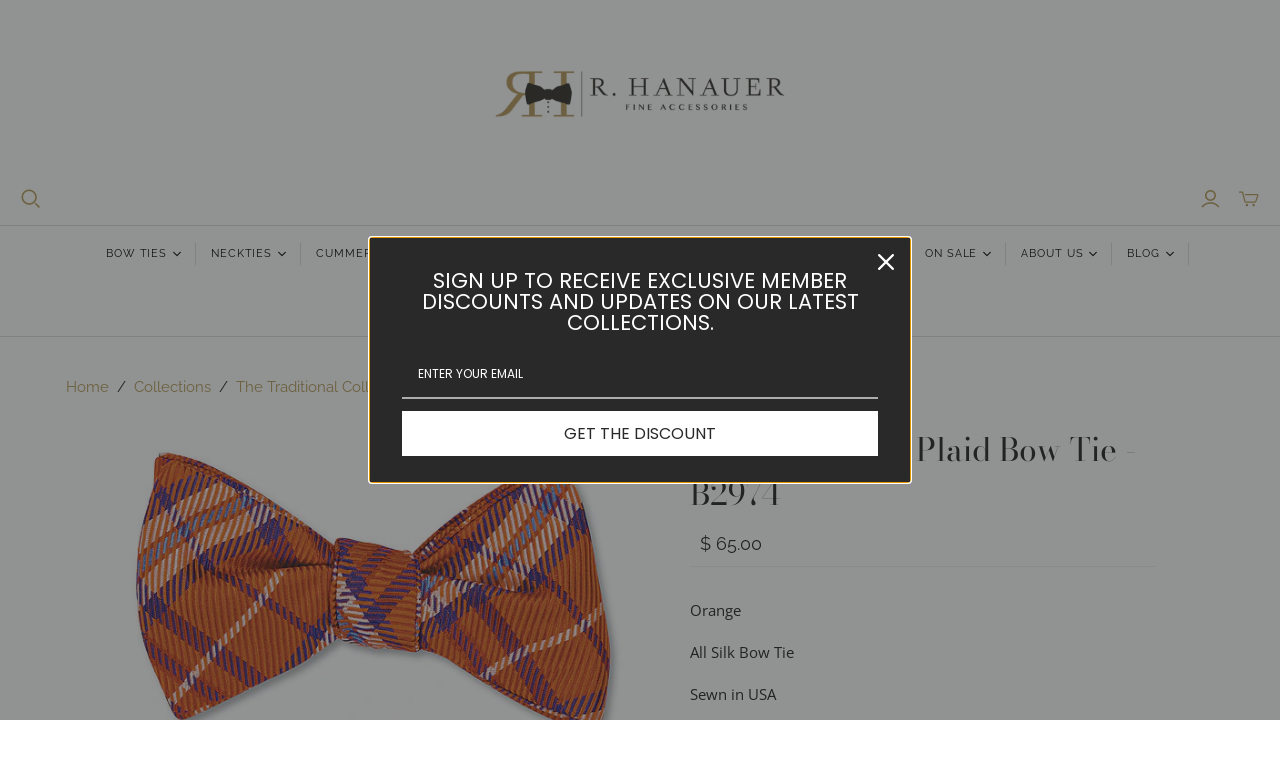

--- FILE ---
content_type: text/html; charset=utf-8
request_url: https://bowties.com/collections/the-traditional-collection/products/wilson-plaid-5
body_size: 52658
content:
<!DOCTYPE html>
<html class="no-js no-touch" lang="en">
<head>
  <script src="https://code.jquery.com/jquery-3.7.0.js"></script>
  <link rel="stylesheet" href="https://obscure-escarpment-2240.herokuapp.com/stylesheets/bcpo-front.css">
  <script>var bcpo_product={"id":421976507,"title":"Orange Wilson Plaid Bow Tie - B2974","handle":"wilson-plaid-5","description":"\u003cp\u003eOrange\u003c\/p\u003e\n\u003cp\u003eAll Silk Bow Tie\u003c\/p\u003e\n\u003cp\u003eSewn in USA\u003c\/p\u003e\n\u003cp\u003e\u003ca rel=\"noopener noreferrer\" href=\"http:\/\/r-hanauer.myshopify.com\/pages\/bow-tie-styles\" title=\"Bow Tie Styles\" target=\"_blank\"\u003eClick for Bow Tie Styles\u003c\/a\u003e\u003c\/p\u003e\n\u003cp\u003e\u003cspan\u003eR. Hanauer bow ties are made to order.  If you are unsure about a color or design, just ask. We would be happy to send a swatch.\u003c\/span\u003e\u003c\/p\u003e","published_at":"2014-12-16T11:53:00-05:00","created_at":"2014-12-16T11:53:15-05:00","vendor":"R. Hanauer","type":"Bowties","tags":["color:orange","Game Day Bow Ties","Plaid Bow Ties","Silk Bow Ties","Woven bow ties"],"price":6500,"price_min":6500,"price_max":6800,"available":true,"price_varies":true,"compare_at_price":null,"compare_at_price_min":0,"compare_at_price_max":0,"compare_at_price_varies":false,"variants":[{"id":52770911715635,"title":"Small – 13 1\/2 to 15 1\/2 inches \/ Henry 2 1\/4 inch Classic self-tie","option1":"Small – 13 1\/2 to 15 1\/2 inches","option2":"Henry 2 1\/4 inch Classic self-tie","option3":null,"sku":"B2974","requires_shipping":true,"taxable":true,"featured_image":null,"available":true,"name":"Orange Wilson Plaid Bow Tie - B2974 - Small – 13 1\/2 to 15 1\/2 inches \/ Henry 2 1\/4 inch Classic self-tie","public_title":"Small – 13 1\/2 to 15 1\/2 inches \/ Henry 2 1\/4 inch Classic self-tie","options":["Small – 13 1\/2 to 15 1\/2 inches","Henry 2 1\/4 inch Classic self-tie"],"price":6500,"weight":227,"compare_at_price":null,"inventory_quantity":23,"inventory_management":"shopify","inventory_policy":"deny","barcode":"","requires_selling_plan":false,"selling_plan_allocations":[]},{"id":52770911748403,"title":"Small – 13 1\/2 to 15 1\/2 inches \/ Philip - 2 1\/2 inch Butterfly self-tie","option1":"Small – 13 1\/2 to 15 1\/2 inches","option2":"Philip - 2 1\/2 inch Butterfly self-tie","option3":null,"sku":"B2974","requires_shipping":true,"taxable":true,"featured_image":null,"available":true,"name":"Orange Wilson Plaid Bow Tie - B2974 - Small – 13 1\/2 to 15 1\/2 inches \/ Philip - 2 1\/2 inch Butterfly self-tie","public_title":"Small – 13 1\/2 to 15 1\/2 inches \/ Philip - 2 1\/2 inch Butterfly self-tie","options":["Small – 13 1\/2 to 15 1\/2 inches","Philip - 2 1\/2 inch Butterfly self-tie"],"price":6500,"weight":227,"compare_at_price":null,"inventory_quantity":24,"inventory_management":"shopify","inventory_policy":"deny","barcode":"","requires_selling_plan":false,"selling_plan_allocations":[]},{"id":52770911781171,"title":"Small – 13 1\/2 to 15 1\/2 inches \/ Jackson 2 inch Straight self-tie","option1":"Small – 13 1\/2 to 15 1\/2 inches","option2":"Jackson 2 inch Straight self-tie","option3":null,"sku":"B2974","requires_shipping":true,"taxable":true,"featured_image":null,"available":true,"name":"Orange Wilson Plaid Bow Tie - B2974 - Small – 13 1\/2 to 15 1\/2 inches \/ Jackson 2 inch Straight self-tie","public_title":"Small – 13 1\/2 to 15 1\/2 inches \/ Jackson 2 inch Straight self-tie","options":["Small – 13 1\/2 to 15 1\/2 inches","Jackson 2 inch Straight self-tie"],"price":6500,"weight":227,"compare_at_price":null,"inventory_quantity":23,"inventory_management":"shopify","inventory_policy":"deny","barcode":"","requires_selling_plan":false,"selling_plan_allocations":[]},{"id":52770911813939,"title":"Small – 13 1\/2 to 15 1\/2 inches \/ Stanley 2 inch Diamond self-tie","option1":"Small – 13 1\/2 to 15 1\/2 inches","option2":"Stanley 2 inch Diamond self-tie","option3":null,"sku":"B2974","requires_shipping":true,"taxable":true,"featured_image":null,"available":true,"name":"Orange Wilson Plaid Bow Tie - B2974 - Small – 13 1\/2 to 15 1\/2 inches \/ Stanley 2 inch Diamond self-tie","public_title":"Small – 13 1\/2 to 15 1\/2 inches \/ Stanley 2 inch Diamond self-tie","options":["Small – 13 1\/2 to 15 1\/2 inches","Stanley 2 inch Diamond self-tie"],"price":6500,"weight":227,"compare_at_price":null,"inventory_quantity":24,"inventory_management":"shopify","inventory_policy":"deny","barcode":"","requires_selling_plan":false,"selling_plan_allocations":[]},{"id":52770911846707,"title":"Small – 13 1\/2 to 15 1\/2 inches \/ Louie 2 3\/8 inch Diamond self-tie","option1":"Small – 13 1\/2 to 15 1\/2 inches","option2":"Louie 2 3\/8 inch Diamond self-tie","option3":null,"sku":"B2974","requires_shipping":true,"taxable":true,"featured_image":null,"available":true,"name":"Orange Wilson Plaid Bow Tie - B2974 - Small – 13 1\/2 to 15 1\/2 inches \/ Louie 2 3\/8 inch Diamond self-tie","public_title":"Small – 13 1\/2 to 15 1\/2 inches \/ Louie 2 3\/8 inch Diamond self-tie","options":["Small – 13 1\/2 to 15 1\/2 inches","Louie 2 3\/8 inch Diamond self-tie"],"price":6500,"weight":227,"compare_at_price":null,"inventory_quantity":24,"inventory_management":"shopify","inventory_policy":"deny","barcode":"","requires_selling_plan":false,"selling_plan_allocations":[]},{"id":52770911879475,"title":"Small – 13 1\/2 to 15 1\/2 inches \/ Pre Tied 2 3\/8 inch Classic","option1":"Small – 13 1\/2 to 15 1\/2 inches","option2":"Pre Tied 2 3\/8 inch Classic","option3":null,"sku":"B2974PT","requires_shipping":true,"taxable":true,"featured_image":null,"available":true,"name":"Orange Wilson Plaid Bow Tie - B2974 - Small – 13 1\/2 to 15 1\/2 inches \/ Pre Tied 2 3\/8 inch Classic","public_title":"Small – 13 1\/2 to 15 1\/2 inches \/ Pre Tied 2 3\/8 inch Classic","options":["Small – 13 1\/2 to 15 1\/2 inches","Pre Tied 2 3\/8 inch Classic"],"price":6500,"weight":227,"compare_at_price":null,"inventory_quantity":24,"inventory_management":"shopify","inventory_policy":"deny","barcode":"","requires_selling_plan":false,"selling_plan_allocations":[]},{"id":1047000439,"title":"Regular - 15 1\/2 to 18 inches \/ Henry 2 1\/4 inch Classic self-tie","option1":"Regular - 15 1\/2 to 18 inches","option2":"Henry 2 1\/4 inch Classic self-tie","option3":null,"sku":"B2974","requires_shipping":true,"taxable":true,"featured_image":null,"available":true,"name":"Orange Wilson Plaid Bow Tie - B2974 - Regular - 15 1\/2 to 18 inches \/ Henry 2 1\/4 inch Classic self-tie","public_title":"Regular - 15 1\/2 to 18 inches \/ Henry 2 1\/4 inch Classic self-tie","options":["Regular - 15 1\/2 to 18 inches","Henry 2 1\/4 inch Classic self-tie"],"price":6500,"weight":227,"compare_at_price":null,"inventory_quantity":22,"inventory_management":"shopify","inventory_policy":"deny","barcode":"","requires_selling_plan":false,"selling_plan_allocations":[]},{"id":1047000443,"title":"Regular - 15 1\/2 to 18 inches \/ Philip - 2 1\/2 inch Butterfly self-tie","option1":"Regular - 15 1\/2 to 18 inches","option2":"Philip - 2 1\/2 inch Butterfly self-tie","option3":null,"sku":"B2974","requires_shipping":true,"taxable":true,"featured_image":null,"available":true,"name":"Orange Wilson Plaid Bow Tie - B2974 - Regular - 15 1\/2 to 18 inches \/ Philip - 2 1\/2 inch Butterfly self-tie","public_title":"Regular - 15 1\/2 to 18 inches \/ Philip - 2 1\/2 inch Butterfly self-tie","options":["Regular - 15 1\/2 to 18 inches","Philip - 2 1\/2 inch Butterfly self-tie"],"price":6500,"weight":227,"compare_at_price":null,"inventory_quantity":24,"inventory_management":"shopify","inventory_policy":"deny","barcode":"","requires_selling_plan":false,"selling_plan_allocations":[]},{"id":1047000447,"title":"Regular - 15 1\/2 to 18 inches \/ Jackson 2 inch Straight self-tie","option1":"Regular - 15 1\/2 to 18 inches","option2":"Jackson 2 inch Straight self-tie","option3":null,"sku":"B2974","requires_shipping":true,"taxable":true,"featured_image":null,"available":true,"name":"Orange Wilson Plaid Bow Tie - B2974 - Regular - 15 1\/2 to 18 inches \/ Jackson 2 inch Straight self-tie","public_title":"Regular - 15 1\/2 to 18 inches \/ Jackson 2 inch Straight self-tie","options":["Regular - 15 1\/2 to 18 inches","Jackson 2 inch Straight self-tie"],"price":6500,"weight":227,"compare_at_price":null,"inventory_quantity":23,"inventory_management":"shopify","inventory_policy":"deny","barcode":"","requires_selling_plan":false,"selling_plan_allocations":[]},{"id":1047000451,"title":"Regular - 15 1\/2 to 18 inches \/ Stanley 2 inch Diamond self-tie","option1":"Regular - 15 1\/2 to 18 inches","option2":"Stanley 2 inch Diamond self-tie","option3":null,"sku":"B2974","requires_shipping":true,"taxable":true,"featured_image":null,"available":true,"name":"Orange Wilson Plaid Bow Tie - B2974 - Regular - 15 1\/2 to 18 inches \/ Stanley 2 inch Diamond self-tie","public_title":"Regular - 15 1\/2 to 18 inches \/ Stanley 2 inch Diamond self-tie","options":["Regular - 15 1\/2 to 18 inches","Stanley 2 inch Diamond self-tie"],"price":6500,"weight":227,"compare_at_price":null,"inventory_quantity":24,"inventory_management":"shopify","inventory_policy":"deny","barcode":"","requires_selling_plan":false,"selling_plan_allocations":[]},{"id":1047000455,"title":"Regular - 15 1\/2 to 18 inches \/ Louie 2 3\/8 inch Diamond self-tie","option1":"Regular - 15 1\/2 to 18 inches","option2":"Louie 2 3\/8 inch Diamond self-tie","option3":null,"sku":"B2974","requires_shipping":true,"taxable":true,"featured_image":null,"available":true,"name":"Orange Wilson Plaid Bow Tie - B2974 - Regular - 15 1\/2 to 18 inches \/ Louie 2 3\/8 inch Diamond self-tie","public_title":"Regular - 15 1\/2 to 18 inches \/ Louie 2 3\/8 inch Diamond self-tie","options":["Regular - 15 1\/2 to 18 inches","Louie 2 3\/8 inch Diamond self-tie"],"price":6500,"weight":227,"compare_at_price":null,"inventory_quantity":24,"inventory_management":"shopify","inventory_policy":"deny","barcode":"","requires_selling_plan":false,"selling_plan_allocations":[]},{"id":1047000459,"title":"Regular - 15 1\/2 to 18 inches \/ Pre Tied 2 3\/8 inch Classic","option1":"Regular - 15 1\/2 to 18 inches","option2":"Pre Tied 2 3\/8 inch Classic","option3":null,"sku":"B2974PT","requires_shipping":true,"taxable":true,"featured_image":null,"available":true,"name":"Orange Wilson Plaid Bow Tie - B2974 - Regular - 15 1\/2 to 18 inches \/ Pre Tied 2 3\/8 inch Classic","public_title":"Regular - 15 1\/2 to 18 inches \/ Pre Tied 2 3\/8 inch Classic","options":["Regular - 15 1\/2 to 18 inches","Pre Tied 2 3\/8 inch Classic"],"price":6500,"weight":227,"compare_at_price":null,"inventory_quantity":24,"inventory_management":"shopify","inventory_policy":"deny","barcode":"","requires_selling_plan":false,"selling_plan_allocations":[]},{"id":1047000463,"title":"XL - 18 to 20 inches \/ Henry 2 1\/4 inch Classic self-tie","option1":"XL - 18 to 20 inches","option2":"Henry 2 1\/4 inch Classic self-tie","option3":null,"sku":"B2974","requires_shipping":true,"taxable":true,"featured_image":null,"available":true,"name":"Orange Wilson Plaid Bow Tie - B2974 - XL - 18 to 20 inches \/ Henry 2 1\/4 inch Classic self-tie","public_title":"XL - 18 to 20 inches \/ Henry 2 1\/4 inch Classic self-tie","options":["XL - 18 to 20 inches","Henry 2 1\/4 inch Classic self-tie"],"price":6800,"weight":227,"compare_at_price":null,"inventory_quantity":23,"inventory_management":"shopify","inventory_policy":"deny","barcode":"","requires_selling_plan":false,"selling_plan_allocations":[]},{"id":1047000467,"title":"XL - 18 to 20 inches \/ Philip - 2 1\/2 inch Butterfly self-tie","option1":"XL - 18 to 20 inches","option2":"Philip - 2 1\/2 inch Butterfly self-tie","option3":null,"sku":"B2974","requires_shipping":true,"taxable":true,"featured_image":null,"available":true,"name":"Orange Wilson Plaid Bow Tie - B2974 - XL - 18 to 20 inches \/ Philip - 2 1\/2 inch Butterfly self-tie","public_title":"XL - 18 to 20 inches \/ Philip - 2 1\/2 inch Butterfly self-tie","options":["XL - 18 to 20 inches","Philip - 2 1\/2 inch Butterfly self-tie"],"price":6800,"weight":227,"compare_at_price":null,"inventory_quantity":24,"inventory_management":"shopify","inventory_policy":"deny","barcode":"","requires_selling_plan":false,"selling_plan_allocations":[]},{"id":1047000471,"title":"XL - 18 to 20 inches \/ Jackson 2 inch Straight self-tie","option1":"XL - 18 to 20 inches","option2":"Jackson 2 inch Straight self-tie","option3":null,"sku":"B2974","requires_shipping":true,"taxable":true,"featured_image":null,"available":true,"name":"Orange Wilson Plaid Bow Tie - B2974 - XL - 18 to 20 inches \/ Jackson 2 inch Straight self-tie","public_title":"XL - 18 to 20 inches \/ Jackson 2 inch Straight self-tie","options":["XL - 18 to 20 inches","Jackson 2 inch Straight self-tie"],"price":6800,"weight":227,"compare_at_price":null,"inventory_quantity":24,"inventory_management":"shopify","inventory_policy":"deny","barcode":"","requires_selling_plan":false,"selling_plan_allocations":[]},{"id":1047000475,"title":"XL - 18 to 20 inches \/ Stanley 2 inch Diamond self-tie","option1":"XL - 18 to 20 inches","option2":"Stanley 2 inch Diamond self-tie","option3":null,"sku":"B2974","requires_shipping":true,"taxable":true,"featured_image":null,"available":true,"name":"Orange Wilson Plaid Bow Tie - B2974 - XL - 18 to 20 inches \/ Stanley 2 inch Diamond self-tie","public_title":"XL - 18 to 20 inches \/ Stanley 2 inch Diamond self-tie","options":["XL - 18 to 20 inches","Stanley 2 inch Diamond self-tie"],"price":6800,"weight":227,"compare_at_price":null,"inventory_quantity":24,"inventory_management":"shopify","inventory_policy":"deny","barcode":"","requires_selling_plan":false,"selling_plan_allocations":[]},{"id":1047000479,"title":"XL - 18 to 20 inches \/ Louie 2 3\/8 inch Diamond self-tie","option1":"XL - 18 to 20 inches","option2":"Louie 2 3\/8 inch Diamond self-tie","option3":null,"sku":"B2974","requires_shipping":true,"taxable":true,"featured_image":null,"available":true,"name":"Orange Wilson Plaid Bow Tie - B2974 - XL - 18 to 20 inches \/ Louie 2 3\/8 inch Diamond self-tie","public_title":"XL - 18 to 20 inches \/ Louie 2 3\/8 inch Diamond self-tie","options":["XL - 18 to 20 inches","Louie 2 3\/8 inch Diamond self-tie"],"price":6800,"weight":227,"compare_at_price":null,"inventory_quantity":24,"inventory_management":"shopify","inventory_policy":"deny","barcode":"","requires_selling_plan":false,"selling_plan_allocations":[]},{"id":1047000483,"title":"XL - 18 to 20 inches \/ Pre Tied 2 3\/8 inch Classic","option1":"XL - 18 to 20 inches","option2":"Pre Tied 2 3\/8 inch Classic","option3":null,"sku":"B2974PT","requires_shipping":true,"taxable":true,"featured_image":null,"available":true,"name":"Orange Wilson Plaid Bow Tie - B2974 - XL - 18 to 20 inches \/ Pre Tied 2 3\/8 inch Classic","public_title":"XL - 18 to 20 inches \/ Pre Tied 2 3\/8 inch Classic","options":["XL - 18 to 20 inches","Pre Tied 2 3\/8 inch Classic"],"price":6800,"weight":227,"compare_at_price":null,"inventory_quantity":23,"inventory_management":"shopify","inventory_policy":"deny","barcode":"","requires_selling_plan":false,"selling_plan_allocations":[]},{"id":1047000487,"title":"XXL - 20 to 22 inches \/ Henry 2 1\/4 inch Classic self-tie","option1":"XXL - 20 to 22 inches","option2":"Henry 2 1\/4 inch Classic self-tie","option3":null,"sku":"B2974","requires_shipping":true,"taxable":true,"featured_image":null,"available":true,"name":"Orange Wilson Plaid Bow Tie - B2974 - XXL - 20 to 22 inches \/ Henry 2 1\/4 inch Classic self-tie","public_title":"XXL - 20 to 22 inches \/ Henry 2 1\/4 inch Classic self-tie","options":["XXL - 20 to 22 inches","Henry 2 1\/4 inch Classic self-tie"],"price":6800,"weight":227,"compare_at_price":null,"inventory_quantity":24,"inventory_management":"shopify","inventory_policy":"deny","barcode":"","requires_selling_plan":false,"selling_plan_allocations":[]},{"id":1047000491,"title":"XXL - 20 to 22 inches \/ Philip - 2 1\/2 inch Butterfly self-tie","option1":"XXL - 20 to 22 inches","option2":"Philip - 2 1\/2 inch Butterfly self-tie","option3":null,"sku":"B2974","requires_shipping":true,"taxable":true,"featured_image":null,"available":true,"name":"Orange Wilson Plaid Bow Tie - B2974 - XXL - 20 to 22 inches \/ Philip - 2 1\/2 inch Butterfly self-tie","public_title":"XXL - 20 to 22 inches \/ Philip - 2 1\/2 inch Butterfly self-tie","options":["XXL - 20 to 22 inches","Philip - 2 1\/2 inch Butterfly self-tie"],"price":6800,"weight":227,"compare_at_price":null,"inventory_quantity":24,"inventory_management":"shopify","inventory_policy":"deny","barcode":"","requires_selling_plan":false,"selling_plan_allocations":[]},{"id":1047000495,"title":"XXL - 20 to 22 inches \/ Jackson 2 inch Straight self-tie","option1":"XXL - 20 to 22 inches","option2":"Jackson 2 inch Straight self-tie","option3":null,"sku":"B2974","requires_shipping":true,"taxable":true,"featured_image":null,"available":true,"name":"Orange Wilson Plaid Bow Tie - B2974 - XXL - 20 to 22 inches \/ Jackson 2 inch Straight self-tie","public_title":"XXL - 20 to 22 inches \/ Jackson 2 inch Straight self-tie","options":["XXL - 20 to 22 inches","Jackson 2 inch Straight self-tie"],"price":6800,"weight":227,"compare_at_price":null,"inventory_quantity":23,"inventory_management":"shopify","inventory_policy":"deny","barcode":"","requires_selling_plan":false,"selling_plan_allocations":[]},{"id":1047000499,"title":"XXL - 20 to 22 inches \/ Stanley 2 inch Diamond self-tie","option1":"XXL - 20 to 22 inches","option2":"Stanley 2 inch Diamond self-tie","option3":null,"sku":"B2974","requires_shipping":true,"taxable":true,"featured_image":null,"available":true,"name":"Orange Wilson Plaid Bow Tie - B2974 - XXL - 20 to 22 inches \/ Stanley 2 inch Diamond self-tie","public_title":"XXL - 20 to 22 inches \/ Stanley 2 inch Diamond self-tie","options":["XXL - 20 to 22 inches","Stanley 2 inch Diamond self-tie"],"price":6800,"weight":227,"compare_at_price":null,"inventory_quantity":24,"inventory_management":"shopify","inventory_policy":"deny","barcode":"","requires_selling_plan":false,"selling_plan_allocations":[]},{"id":1047000503,"title":"XXL - 20 to 22 inches \/ Louie 2 3\/8 inch Diamond self-tie","option1":"XXL - 20 to 22 inches","option2":"Louie 2 3\/8 inch Diamond self-tie","option3":null,"sku":"B2974","requires_shipping":true,"taxable":true,"featured_image":null,"available":true,"name":"Orange Wilson Plaid Bow Tie - B2974 - XXL - 20 to 22 inches \/ Louie 2 3\/8 inch Diamond self-tie","public_title":"XXL - 20 to 22 inches \/ Louie 2 3\/8 inch Diamond self-tie","options":["XXL - 20 to 22 inches","Louie 2 3\/8 inch Diamond self-tie"],"price":6800,"weight":227,"compare_at_price":null,"inventory_quantity":24,"inventory_management":"shopify","inventory_policy":"deny","barcode":"","requires_selling_plan":false,"selling_plan_allocations":[]},{"id":1047000507,"title":"XXL - 20 to 22 inches \/ Pre Tied 2 3\/8 inch Classic","option1":"XXL - 20 to 22 inches","option2":"Pre Tied 2 3\/8 inch Classic","option3":null,"sku":"B2974PT","requires_shipping":true,"taxable":true,"featured_image":null,"available":true,"name":"Orange Wilson Plaid Bow Tie - B2974 - XXL - 20 to 22 inches \/ Pre Tied 2 3\/8 inch Classic","public_title":"XXL - 20 to 22 inches \/ Pre Tied 2 3\/8 inch Classic","options":["XXL - 20 to 22 inches","Pre Tied 2 3\/8 inch Classic"],"price":6800,"weight":227,"compare_at_price":null,"inventory_quantity":24,"inventory_management":"shopify","inventory_policy":"deny","barcode":"","requires_selling_plan":false,"selling_plan_allocations":[]},{"id":1047000511,"title":"Youth - 13 1\/2 to 15 1\/2 inches \/ Henry 2 1\/4 inch Classic self-tie","option1":"Youth - 13 1\/2 to 15 1\/2 inches","option2":"Henry 2 1\/4 inch Classic self-tie","option3":null,"sku":"B2974","requires_shipping":true,"taxable":true,"featured_image":null,"available":true,"name":"Orange Wilson Plaid Bow Tie - B2974 - Youth - 13 1\/2 to 15 1\/2 inches \/ Henry 2 1\/4 inch Classic self-tie","public_title":"Youth - 13 1\/2 to 15 1\/2 inches \/ Henry 2 1\/4 inch Classic self-tie","options":["Youth - 13 1\/2 to 15 1\/2 inches","Henry 2 1\/4 inch Classic self-tie"],"price":6500,"weight":227,"compare_at_price":null,"inventory_quantity":24,"inventory_management":"shopify","inventory_policy":"deny","barcode":"","requires_selling_plan":false,"selling_plan_allocations":[]},{"id":1047000515,"title":"Youth - 13 1\/2 to 15 1\/2 inches \/ Pre Tied 2 3\/8 inch Classic","option1":"Youth - 13 1\/2 to 15 1\/2 inches","option2":"Pre Tied 2 3\/8 inch Classic","option3":null,"sku":"B2974PT","requires_shipping":true,"taxable":true,"featured_image":null,"available":true,"name":"Orange Wilson Plaid Bow Tie - B2974 - Youth - 13 1\/2 to 15 1\/2 inches \/ Pre Tied 2 3\/8 inch Classic","public_title":"Youth - 13 1\/2 to 15 1\/2 inches \/ Pre Tied 2 3\/8 inch Classic","options":["Youth - 13 1\/2 to 15 1\/2 inches","Pre Tied 2 3\/8 inch Classic"],"price":6500,"weight":227,"compare_at_price":null,"inventory_quantity":24,"inventory_management":"shopify","inventory_policy":"deny","barcode":"","requires_selling_plan":false,"selling_plan_allocations":[]}],"images":["\/\/bowties.com\/cdn\/shop\/products\/2974.jpg?v=1517325808"],"featured_image":"\/\/bowties.com\/cdn\/shop\/products\/2974.jpg?v=1517325808","options":["Size","Shape"],"media":[{"alt":"clemson bow ties","id":11802607702,"position":1,"preview_image":{"aspect_ratio":1.524,"height":378,"width":576,"src":"\/\/bowties.com\/cdn\/shop\/products\/2974.jpg?v=1517325808"},"aspect_ratio":1.524,"height":378,"media_type":"image","src":"\/\/bowties.com\/cdn\/shop\/products\/2974.jpg?v=1517325808","width":576}],"requires_selling_plan":false,"selling_plan_groups":[],"content":"\u003cp\u003eOrange\u003c\/p\u003e\n\u003cp\u003eAll Silk Bow Tie\u003c\/p\u003e\n\u003cp\u003eSewn in USA\u003c\/p\u003e\n\u003cp\u003e\u003ca rel=\"noopener noreferrer\" href=\"http:\/\/r-hanauer.myshopify.com\/pages\/bow-tie-styles\" title=\"Bow Tie Styles\" target=\"_blank\"\u003eClick for Bow Tie Styles\u003c\/a\u003e\u003c\/p\u003e\n\u003cp\u003e\u003cspan\u003eR. Hanauer bow ties are made to order.  If you are unsure about a color or design, just ask. We would be happy to send a swatch.\u003c\/span\u003e\u003c\/p\u003e"};  var bcpo_settings={"fallback":"default","auto_select":"off","load_main_image":"off","replaceImage":"on","border_style":"round","tooltips":"show","sold_out_style":"transparent","theme":"light","jumbo_colors":"off","jumbo_images":"off","circle_swatches":"","inventory_style":"amazon","override_ajax":"on","add_price_addons":"on","theme2":"on","money_format2":"$ {{amount}} USD","money_format_without_currency":"$ {{amount}}","show_currency":"off","file_upload_warning":"off","global_auto_image_options":"Lettering Styles","global_color_options":"Thread Color","global_colors":[{"key":"Ivory","value":"fffaf7"},{"key":"Black","value":"000000"}]};var inventory_quantity = [];inventory_quantity.push(23);inventory_quantity.push(24);inventory_quantity.push(23);inventory_quantity.push(24);inventory_quantity.push(24);inventory_quantity.push(24);inventory_quantity.push(22);inventory_quantity.push(24);inventory_quantity.push(23);inventory_quantity.push(24);inventory_quantity.push(24);inventory_quantity.push(24);inventory_quantity.push(23);inventory_quantity.push(24);inventory_quantity.push(24);inventory_quantity.push(24);inventory_quantity.push(24);inventory_quantity.push(23);inventory_quantity.push(24);inventory_quantity.push(24);inventory_quantity.push(23);inventory_quantity.push(24);inventory_quantity.push(24);inventory_quantity.push(24);inventory_quantity.push(24);inventory_quantity.push(24);if(bcpo_product) { for (var i = 0; i < bcpo_product.variants.length; i += 1) { bcpo_product.variants[i].inventory_quantity = inventory_quantity[i]; }}window.bcpo = window.bcpo || {}; bcpo.cart = {"note":null,"attributes":{},"original_total_price":0,"total_price":0,"total_discount":0,"total_weight":0.0,"item_count":0,"items":[],"requires_shipping":false,"currency":"USD","items_subtotal_price":0,"cart_level_discount_applications":[],"checkout_charge_amount":0}; bcpo.ogFormData = FormData; bcpo.money_with_currency_format = "$ {{amount}} USD";bcpo.money_format = "$ {{amount}}";</script>

  <!-- Global site tag (gtag.js) - Google Analytics -->
<script async src="https://www.googletagmanager.com/gtag/js?id=G-VGYDQNNRDL"></script>
<script>
  window.dataLayer = window.dataLayer || [];
  function gtag(){dataLayer.push(arguments);}
  gtag('js', new Date());

  gtag('config', 'G-VGYDQNNRDL');
</script>

  <meta charset="utf-8">
  <meta http-equiv="X-UA-Compatible" content="IE=edge">
  <meta name="viewport" content="width=device-width" />
  
  <meta name="google-site-verification" content="wRYLl1Q58pmLKGLsAAvLquYOoV7fZkzeNUlv6Iy44HU" />

  <title>
    
    Handmade Orange Wilson Plaid Bow Tie - B2974

    

    

    
  </title>
  <script>
    window.Store = window.Store || {};
    window.Store.id = 6282445;
  </script>
  <meta charset="utf-8">
  <meta http-equiv="X-UA-Compatible" content="IE=edge,chrome=1">
  <meta name="viewport" content="width=device-width,initial-scale=1">

  <!-- Preconnect Domains -->
  <link rel="preconnect" href="https://cdn.shopify.com" crossorigin>
  <link rel="preconnect" href="https://fonts.shopify.com" crossorigin>
  <link rel="preconnect" href="https://monorail-edge.shopifysvc.com">

  <!-- Preload Assets -->
  <link rel="preload" href="//bowties.com/cdn/shop/t/77/assets/theme.css?v=38294669441708654331762540794" as="style">
  <link rel="preload" href="//bowties.com/cdn/shop/t/77/assets/atlantic.js?v=71178386945813768201671209142" as="script">
  <link rel="preload" href="//bowties.com/cdn/shop/t/77/assets/plugins.js?v=79646608729114258551671209144" as="script">
  <link rel="preload" href="//bowties.com/cdn/shopifycloud/storefront/assets/themes_support/api.jquery-7ab1a3a4.js" as="script">
  <link rel="preload" href="//bowties.com/cdn/shop/t/77/assets/atlantic-icons.woff?v=75156632991815219611671209142" as="font" type="font/woff" crossorigin>

  

  

  <title>Handmade Orange Wilson Plaid Bow Tie - B2974&ndash; R. Hanauer Bow Ties
</title>

  
    <meta name="description" content="Orange All Silk Bow Tie Sewn in USA Click for Bow Tie Styles R. Hanauer bow ties are made to order.  If you are unsure about a color or design, just ask. We would be happy to send a swatch.">
  

  
  <link rel="shortcut icon" href="//bowties.com/cdn/shop/files/Screenshot_2022-12-21_at_4.10.14_PM_32x32.jpg?v=1671657030" type="image/png">


  
    <link rel="canonical" href="https://bowties.com/products/wilson-plaid-5" />
  

<!-- Google Tag Manager -->
<script>(function(w,d,s,l,i){w[l]=w[l]||[];w[l].push({'gtm.start':
new Date().getTime(),event:'gtm.js'});var f=d.getElementsByTagName(s)[0],
j=d.createElement(s),dl=l!='dataLayer'?'&l='+l:'';j.async=true;j.src=
'https://www.googletagmanager.com/gtm.js?id='+i+dl;f.parentNode.insertBefore(j,f);
})(window,document,'script','dataLayer','GTM-58MZNN4');</script>
<!-- End Google Tag Manager -->
<!-- Google Tag Manager (noscript) -->
<noscript><iframe src="https://www.googletagmanager.com/ns.html?id=GTM-58MZNN4"
height="0" width="0" style="display:none;visibility:hidden"></iframe></noscript>
<!-- End Google Tag Manager (noscript) -->
<!-- **BEGIN** Hextom QAB Integration // Main Include - DO NOT MODIFY -->
    <!-- **BEGIN** Hextom QAB Integration // Main - DO NOT MODIFY -->
<script type="application/javascript">
    window.hextom_qab_meta = {
        p1: [
            
                
                    "egnaro:roloc"
                    ,
                
                    "seiT woB yaD emaG"
                    ,
                
                    "seiT woB dialP"
                    ,
                
                    "seiT woB kliS"
                    ,
                
                    "seit wob nevoW"
                    
                
            
        ],
        p2: {
            
        }
    };
</script>
<!-- **END** Hextom QAB Integration // Main - DO NOT MODIFY -->
    <!-- **END** Hextom QAB Integration // Main Include - DO NOT MODIFY -->
 <!-- Leveraging Browser Caching -->
<meta http-equiv="Expires" content="30" />  
  <script>(function(d, s, id) {
    var js, fjs = d.getElementsByTagName(s)[0];
    if (d.getElementById(id)) return;
    js = d.createElement(s); js.id = id;
    js.src = "//connect.facebook.net/en_US/all.js#xfbml=1&appId=187795038002910";
    fjs.parentNode.insertBefore(js, fjs);
  }(document, 'script', 'facebook-jssdk'));</script>

  
  <script>window.performance && window.performance.mark && window.performance.mark('shopify.content_for_header.start');</script><meta name="google-site-verification" content="BTDrUPOljOuAmNbVtWjeeSfigTwvr3Sc_tY_yZiG8Bc">
<meta id="shopify-digital-wallet" name="shopify-digital-wallet" content="/6282445/digital_wallets/dialog">
<meta name="shopify-checkout-api-token" content="cf9aaeb0209d59d00c88a4d91158cf17">
<meta id="in-context-paypal-metadata" data-shop-id="6282445" data-venmo-supported="false" data-environment="production" data-locale="en_US" data-paypal-v4="true" data-currency="USD">
<link rel="alternate" type="application/json+oembed" href="https://bowties.com/products/wilson-plaid-5.oembed">
<script async="async" src="/checkouts/internal/preloads.js?locale=en-US"></script>
<script id="apple-pay-shop-capabilities" type="application/json">{"shopId":6282445,"countryCode":"US","currencyCode":"USD","merchantCapabilities":["supports3DS"],"merchantId":"gid:\/\/shopify\/Shop\/6282445","merchantName":"R. Hanauer Bow Ties","requiredBillingContactFields":["postalAddress","email"],"requiredShippingContactFields":["postalAddress","email"],"shippingType":"shipping","supportedNetworks":["visa","masterCard","amex","discover","elo","jcb"],"total":{"type":"pending","label":"R. Hanauer Bow Ties","amount":"1.00"},"shopifyPaymentsEnabled":true,"supportsSubscriptions":true}</script>
<script id="shopify-features" type="application/json">{"accessToken":"cf9aaeb0209d59d00c88a4d91158cf17","betas":["rich-media-storefront-analytics"],"domain":"bowties.com","predictiveSearch":true,"shopId":6282445,"locale":"en"}</script>
<script>var Shopify = Shopify || {};
Shopify.shop = "r-hanauer.myshopify.com";
Shopify.locale = "en";
Shopify.currency = {"active":"USD","rate":"1.0"};
Shopify.country = "US";
Shopify.theme = {"name":"Atlantic","id":140165775667,"schema_name":"Atlantic","schema_version":"15.4.0","theme_store_id":566,"role":"main"};
Shopify.theme.handle = "null";
Shopify.theme.style = {"id":null,"handle":null};
Shopify.cdnHost = "bowties.com/cdn";
Shopify.routes = Shopify.routes || {};
Shopify.routes.root = "/";</script>
<script type="module">!function(o){(o.Shopify=o.Shopify||{}).modules=!0}(window);</script>
<script>!function(o){function n(){var o=[];function n(){o.push(Array.prototype.slice.apply(arguments))}return n.q=o,n}var t=o.Shopify=o.Shopify||{};t.loadFeatures=n(),t.autoloadFeatures=n()}(window);</script>
<script id="shop-js-analytics" type="application/json">{"pageType":"product"}</script>
<script defer="defer" async type="module" src="//bowties.com/cdn/shopifycloud/shop-js/modules/v2/client.init-shop-cart-sync_BT-GjEfc.en.esm.js"></script>
<script defer="defer" async type="module" src="//bowties.com/cdn/shopifycloud/shop-js/modules/v2/chunk.common_D58fp_Oc.esm.js"></script>
<script defer="defer" async type="module" src="//bowties.com/cdn/shopifycloud/shop-js/modules/v2/chunk.modal_xMitdFEc.esm.js"></script>
<script type="module">
  await import("//bowties.com/cdn/shopifycloud/shop-js/modules/v2/client.init-shop-cart-sync_BT-GjEfc.en.esm.js");
await import("//bowties.com/cdn/shopifycloud/shop-js/modules/v2/chunk.common_D58fp_Oc.esm.js");
await import("//bowties.com/cdn/shopifycloud/shop-js/modules/v2/chunk.modal_xMitdFEc.esm.js");

  window.Shopify.SignInWithShop?.initShopCartSync?.({"fedCMEnabled":true,"windoidEnabled":true});

</script>
<script>(function() {
  var isLoaded = false;
  function asyncLoad() {
    if (isLoaded) return;
    isLoaded = true;
    var urls = ["https:\/\/cdn-stamped-io.azureedge.net\/files\/shopify.v2.min.js?shop=r-hanauer.myshopify.com","https:\/\/storelocator.w3apps.co\/js\/include.js?shop=r-hanauer.myshopify.com","\/\/cdn.shopify.com\/proxy\/e4a9bcac95b85b3dd84a89e5e79e17daf27be84e56dd603aea7749d6619ef233\/obscure-escarpment-2240.herokuapp.com\/js\/best_custom_product_options.js?shop=r-hanauer.myshopify.com\u0026sp-cache-control=cHVibGljLCBtYXgtYWdlPTkwMA","https:\/\/cdn.hextom.com\/js\/quickannouncementbar.js?shop=r-hanauer.myshopify.com"];
    for (var i = 0; i < urls.length; i++) {
      var s = document.createElement('script');
      s.type = 'text/javascript';
      s.async = true;
      s.src = urls[i];
      var x = document.getElementsByTagName('script')[0];
      x.parentNode.insertBefore(s, x);
    }
  };
  if(window.attachEvent) {
    window.attachEvent('onload', asyncLoad);
  } else {
    window.addEventListener('load', asyncLoad, false);
  }
})();</script>
<script id="__st">var __st={"a":6282445,"offset":-18000,"reqid":"a1bc4493-d94d-4726-986b-7fc90bde20ab-1769146363","pageurl":"bowties.com\/collections\/the-traditional-collection\/products\/wilson-plaid-5","u":"9142587f6018","p":"product","rtyp":"product","rid":421976507};</script>
<script>window.ShopifyPaypalV4VisibilityTracking = true;</script>
<script id="captcha-bootstrap">!function(){'use strict';const t='contact',e='account',n='new_comment',o=[[t,t],['blogs',n],['comments',n],[t,'customer']],c=[[e,'customer_login'],[e,'guest_login'],[e,'recover_customer_password'],[e,'create_customer']],r=t=>t.map((([t,e])=>`form[action*='/${t}']:not([data-nocaptcha='true']) input[name='form_type'][value='${e}']`)).join(','),a=t=>()=>t?[...document.querySelectorAll(t)].map((t=>t.form)):[];function s(){const t=[...o],e=r(t);return a(e)}const i='password',u='form_key',d=['recaptcha-v3-token','g-recaptcha-response','h-captcha-response',i],f=()=>{try{return window.sessionStorage}catch{return}},m='__shopify_v',_=t=>t.elements[u];function p(t,e,n=!1){try{const o=window.sessionStorage,c=JSON.parse(o.getItem(e)),{data:r}=function(t){const{data:e,action:n}=t;return t[m]||n?{data:e,action:n}:{data:t,action:n}}(c);for(const[e,n]of Object.entries(r))t.elements[e]&&(t.elements[e].value=n);n&&o.removeItem(e)}catch(o){console.error('form repopulation failed',{error:o})}}const l='form_type',E='cptcha';function T(t){t.dataset[E]=!0}const w=window,h=w.document,L='Shopify',v='ce_forms',y='captcha';let A=!1;((t,e)=>{const n=(g='f06e6c50-85a8-45c8-87d0-21a2b65856fe',I='https://cdn.shopify.com/shopifycloud/storefront-forms-hcaptcha/ce_storefront_forms_captcha_hcaptcha.v1.5.2.iife.js',D={infoText:'Protected by hCaptcha',privacyText:'Privacy',termsText:'Terms'},(t,e,n)=>{const o=w[L][v],c=o.bindForm;if(c)return c(t,g,e,D).then(n);var r;o.q.push([[t,g,e,D],n]),r=I,A||(h.body.append(Object.assign(h.createElement('script'),{id:'captcha-provider',async:!0,src:r})),A=!0)});var g,I,D;w[L]=w[L]||{},w[L][v]=w[L][v]||{},w[L][v].q=[],w[L][y]=w[L][y]||{},w[L][y].protect=function(t,e){n(t,void 0,e),T(t)},Object.freeze(w[L][y]),function(t,e,n,w,h,L){const[v,y,A,g]=function(t,e,n){const i=e?o:[],u=t?c:[],d=[...i,...u],f=r(d),m=r(i),_=r(d.filter((([t,e])=>n.includes(e))));return[a(f),a(m),a(_),s()]}(w,h,L),I=t=>{const e=t.target;return e instanceof HTMLFormElement?e:e&&e.form},D=t=>v().includes(t);t.addEventListener('submit',(t=>{const e=I(t);if(!e)return;const n=D(e)&&!e.dataset.hcaptchaBound&&!e.dataset.recaptchaBound,o=_(e),c=g().includes(e)&&(!o||!o.value);(n||c)&&t.preventDefault(),c&&!n&&(function(t){try{if(!f())return;!function(t){const e=f();if(!e)return;const n=_(t);if(!n)return;const o=n.value;o&&e.removeItem(o)}(t);const e=Array.from(Array(32),(()=>Math.random().toString(36)[2])).join('');!function(t,e){_(t)||t.append(Object.assign(document.createElement('input'),{type:'hidden',name:u})),t.elements[u].value=e}(t,e),function(t,e){const n=f();if(!n)return;const o=[...t.querySelectorAll(`input[type='${i}']`)].map((({name:t})=>t)),c=[...d,...o],r={};for(const[a,s]of new FormData(t).entries())c.includes(a)||(r[a]=s);n.setItem(e,JSON.stringify({[m]:1,action:t.action,data:r}))}(t,e)}catch(e){console.error('failed to persist form',e)}}(e),e.submit())}));const S=(t,e)=>{t&&!t.dataset[E]&&(n(t,e.some((e=>e===t))),T(t))};for(const o of['focusin','change'])t.addEventListener(o,(t=>{const e=I(t);D(e)&&S(e,y())}));const B=e.get('form_key'),M=e.get(l),P=B&&M;t.addEventListener('DOMContentLoaded',(()=>{const t=y();if(P)for(const e of t)e.elements[l].value===M&&p(e,B);[...new Set([...A(),...v().filter((t=>'true'===t.dataset.shopifyCaptcha))])].forEach((e=>S(e,t)))}))}(h,new URLSearchParams(w.location.search),n,t,e,['guest_login'])})(!0,!0)}();</script>
<script integrity="sha256-4kQ18oKyAcykRKYeNunJcIwy7WH5gtpwJnB7kiuLZ1E=" data-source-attribution="shopify.loadfeatures" defer="defer" src="//bowties.com/cdn/shopifycloud/storefront/assets/storefront/load_feature-a0a9edcb.js" crossorigin="anonymous"></script>
<script data-source-attribution="shopify.dynamic_checkout.dynamic.init">var Shopify=Shopify||{};Shopify.PaymentButton=Shopify.PaymentButton||{isStorefrontPortableWallets:!0,init:function(){window.Shopify.PaymentButton.init=function(){};var t=document.createElement("script");t.src="https://bowties.com/cdn/shopifycloud/portable-wallets/latest/portable-wallets.en.js",t.type="module",document.head.appendChild(t)}};
</script>
<script data-source-attribution="shopify.dynamic_checkout.buyer_consent">
  function portableWalletsHideBuyerConsent(e){var t=document.getElementById("shopify-buyer-consent"),n=document.getElementById("shopify-subscription-policy-button");t&&n&&(t.classList.add("hidden"),t.setAttribute("aria-hidden","true"),n.removeEventListener("click",e))}function portableWalletsShowBuyerConsent(e){var t=document.getElementById("shopify-buyer-consent"),n=document.getElementById("shopify-subscription-policy-button");t&&n&&(t.classList.remove("hidden"),t.removeAttribute("aria-hidden"),n.addEventListener("click",e))}window.Shopify?.PaymentButton&&(window.Shopify.PaymentButton.hideBuyerConsent=portableWalletsHideBuyerConsent,window.Shopify.PaymentButton.showBuyerConsent=portableWalletsShowBuyerConsent);
</script>
<script>
  function portableWalletsCleanup(e){e&&e.src&&console.error("Failed to load portable wallets script "+e.src);var t=document.querySelectorAll("shopify-accelerated-checkout .shopify-payment-button__skeleton, shopify-accelerated-checkout-cart .wallet-cart-button__skeleton"),e=document.getElementById("shopify-buyer-consent");for(let e=0;e<t.length;e++)t[e].remove();e&&e.remove()}function portableWalletsNotLoadedAsModule(e){e instanceof ErrorEvent&&"string"==typeof e.message&&e.message.includes("import.meta")&&"string"==typeof e.filename&&e.filename.includes("portable-wallets")&&(window.removeEventListener("error",portableWalletsNotLoadedAsModule),window.Shopify.PaymentButton.failedToLoad=e,"loading"===document.readyState?document.addEventListener("DOMContentLoaded",window.Shopify.PaymentButton.init):window.Shopify.PaymentButton.init())}window.addEventListener("error",portableWalletsNotLoadedAsModule);
</script>

<script type="module" src="https://bowties.com/cdn/shopifycloud/portable-wallets/latest/portable-wallets.en.js" onError="portableWalletsCleanup(this)" crossorigin="anonymous"></script>
<script nomodule>
  document.addEventListener("DOMContentLoaded", portableWalletsCleanup);
</script>

<script id='scb4127' type='text/javascript' async='' src='https://bowties.com/cdn/shopifycloud/privacy-banner/storefront-banner.js'></script><link id="shopify-accelerated-checkout-styles" rel="stylesheet" media="screen" href="https://bowties.com/cdn/shopifycloud/portable-wallets/latest/accelerated-checkout-backwards-compat.css" crossorigin="anonymous">
<style id="shopify-accelerated-checkout-cart">
        #shopify-buyer-consent {
  margin-top: 1em;
  display: inline-block;
  width: 100%;
}

#shopify-buyer-consent.hidden {
  display: none;
}

#shopify-subscription-policy-button {
  background: none;
  border: none;
  padding: 0;
  text-decoration: underline;
  font-size: inherit;
  cursor: pointer;
}

#shopify-subscription-policy-button::before {
  box-shadow: none;
}

      </style>

<script>window.performance && window.performance.mark && window.performance.mark('shopify.content_for_header.end');</script>
  

  
  















<meta property="og:site_name" content="R. Hanauer Bow Ties">
<meta property="og:url" content="https://bowties.com/products/wilson-plaid-5">
<meta property="og:title" content="Orange Wilson Plaid Bow Tie - B2974">
<meta property="og:type" content="website">
<meta property="og:description" content="Orange All Silk Bow Tie Sewn in USA Click for Bow Tie Styles R. Hanauer bow ties are made to order.  If you are unsure about a color or design, just ask. We would be happy to send a swatch.">




    
    
    

    
    
    <meta
      property="og:image"
      content="https://bowties.com/cdn/shop/products/2974_1200x788.jpg?v=1517325808"
    />
    <meta
      property="og:image:secure_url"
      content="https://bowties.com/cdn/shop/products/2974_1200x788.jpg?v=1517325808"
    />
    <meta property="og:image:width" content="1200" />
    <meta property="og:image:height" content="788" />
    
    
    <meta property="og:image:alt" content="clemson bow ties" />
  
















<meta name="twitter:title" content="Handmade Orange Wilson Plaid Bow Tie - B2974">
<meta name="twitter:description" content="Orange All Silk Bow Tie Sewn in USA Click for Bow Tie Styles R. Hanauer bow ties are made to order.  If you are unsure about a color or design, just ask. We would be happy to send a swatch.">


    
    
    
      
      
      <meta name="twitter:card" content="summary_large_image">
    
    
    <meta
      property="twitter:image"
      content="https://bowties.com/cdn/shop/products/2974_1200x600_crop_center.jpg?v=1517325808"
    />
    <meta property="twitter:image:width" content="1200" />
    <meta property="twitter:image:height" content="600" />
    
    
    <meta property="twitter:image:alt" content="clemson bow ties" />
  



  <script>
    document.documentElement.className=document.documentElement.className.replace(/\bno-js\b/,'js');
    if(window.Shopify&&window.Shopify.designMode)document.documentElement.className+=' in-theme-editor';
    if(('ontouchstart' in window)||window.DocumentTouch&&document instanceof DocumentTouch)document.documentElement.className=document.documentElement.className.replace(/\bno-touch\b/,'has-touch');
  </script>

  <!-- Theme CSS -->
  <link rel="stylesheet" href="//bowties.com/cdn/shop/t/77/assets/theme.css?v=38294669441708654331762540794">

  <!-- Store object -->
  
  <script>
    window.Theme = {};
    Theme.version = "15.4.0";
    Theme.name = 'Atlantic';
    Theme.products = new Array();
    Theme.shippingCalcErrorMessage = "Error: zip / postal code --error_message--";
    Theme.shippingCalcMultiRates = "There are --number_of_rates-- shipping rates available for --address--, starting at --rate--.";
    Theme.shippingCalcOneRate = "There is one shipping rate available for --address--.";
    Theme.shippingCalcNoRates = "We do not ship to this destination.";
    Theme.shippingCalcRateValues = "--rate_title-- at --rate--";
    Theme.userLoggedIn = false;
    Theme.userAddress = '';
    Theme.centerHeader = false;
  
    Theme.cartItemsOne = "item";
    Theme.cartItemsOther = "items";
  
    Theme.addToCart = "Add to cart";
    Theme.soldOut = "Sold out";
    Theme.unavailable = "Unavailable";
    Theme.routes = {
      "root_url": "/",
      "account_url": "/account",
      "account_login_url": "/account/login",
      "account_logout_url": "/account/logout",
      "account_register_url": "/account/register",
      "account_addresses_url": "/account/addresses",
      "collections_url": "/collections",
      "all_products_collection_url": "/collections/all",
      "search_url": "/search",
      "cart_url": "/cart",
      "cart_add_url": "/cart/add",
      "cart_change_url": "/cart/change",
      "cart_clear_url": "/cart/clear",
      "product_recommendations_url": "/recommendations/products"
    };
  </script>
  



<script type="text/javascript">
  window.dataLayer = window.dataLayer || [];

  window.appStart = function(){
     

    window.productPageHandle = function(){
      var productName = "Orange Wilson Plaid Bow Tie - B2974";
      var productId = "421976507";
      var productPrice = "65.00";
      var productBrand = "R. Hanauer";
      var productCollection = "Bow Ties"

      window.dataLayer.push({
        event: 'analyzify_productDetail',
        productName: productName,
        productId: productId,
        productPrice: productPrice,
        productBrand: productBrand,
        productCategory: productCollection,
      });
    };

    
    	productPageHandle()
    
  }

  appStart();
</script>
<!-- BEGIN app block: shopify://apps/vo-product-options/blocks/embed-block/430cbd7b-bd20-4c16-ba41-db6f4c645164 --><script>var bcpo_product={"id":421976507,"title":"Orange Wilson Plaid Bow Tie - B2974","handle":"wilson-plaid-5","description":"\u003cp\u003eOrange\u003c\/p\u003e\n\u003cp\u003eAll Silk Bow Tie\u003c\/p\u003e\n\u003cp\u003eSewn in USA\u003c\/p\u003e\n\u003cp\u003e\u003ca rel=\"noopener noreferrer\" href=\"http:\/\/r-hanauer.myshopify.com\/pages\/bow-tie-styles\" title=\"Bow Tie Styles\" target=\"_blank\"\u003eClick for Bow Tie Styles\u003c\/a\u003e\u003c\/p\u003e\n\u003cp\u003e\u003cspan\u003eR. Hanauer bow ties are made to order.  If you are unsure about a color or design, just ask. We would be happy to send a swatch.\u003c\/span\u003e\u003c\/p\u003e","published_at":"2014-12-16T11:53:00-05:00","created_at":"2014-12-16T11:53:15-05:00","vendor":"R. Hanauer","type":"Bowties","tags":["color:orange","Game Day Bow Ties","Plaid Bow Ties","Silk Bow Ties","Woven bow ties"],"price":6500,"price_min":6500,"price_max":6800,"available":true,"price_varies":true,"compare_at_price":null,"compare_at_price_min":0,"compare_at_price_max":0,"compare_at_price_varies":false,"variants":[{"id":52770911715635,"title":"Small – 13 1\/2 to 15 1\/2 inches \/ Henry 2 1\/4 inch Classic self-tie","option1":"Small – 13 1\/2 to 15 1\/2 inches","option2":"Henry 2 1\/4 inch Classic self-tie","option3":null,"sku":"B2974","requires_shipping":true,"taxable":true,"featured_image":null,"available":true,"name":"Orange Wilson Plaid Bow Tie - B2974 - Small – 13 1\/2 to 15 1\/2 inches \/ Henry 2 1\/4 inch Classic self-tie","public_title":"Small – 13 1\/2 to 15 1\/2 inches \/ Henry 2 1\/4 inch Classic self-tie","options":["Small – 13 1\/2 to 15 1\/2 inches","Henry 2 1\/4 inch Classic self-tie"],"price":6500,"weight":227,"compare_at_price":null,"inventory_quantity":23,"inventory_management":"shopify","inventory_policy":"deny","barcode":"","requires_selling_plan":false,"selling_plan_allocations":[]},{"id":52770911748403,"title":"Small – 13 1\/2 to 15 1\/2 inches \/ Philip - 2 1\/2 inch Butterfly self-tie","option1":"Small – 13 1\/2 to 15 1\/2 inches","option2":"Philip - 2 1\/2 inch Butterfly self-tie","option3":null,"sku":"B2974","requires_shipping":true,"taxable":true,"featured_image":null,"available":true,"name":"Orange Wilson Plaid Bow Tie - B2974 - Small – 13 1\/2 to 15 1\/2 inches \/ Philip - 2 1\/2 inch Butterfly self-tie","public_title":"Small – 13 1\/2 to 15 1\/2 inches \/ Philip - 2 1\/2 inch Butterfly self-tie","options":["Small – 13 1\/2 to 15 1\/2 inches","Philip - 2 1\/2 inch Butterfly self-tie"],"price":6500,"weight":227,"compare_at_price":null,"inventory_quantity":24,"inventory_management":"shopify","inventory_policy":"deny","barcode":"","requires_selling_plan":false,"selling_plan_allocations":[]},{"id":52770911781171,"title":"Small – 13 1\/2 to 15 1\/2 inches \/ Jackson 2 inch Straight self-tie","option1":"Small – 13 1\/2 to 15 1\/2 inches","option2":"Jackson 2 inch Straight self-tie","option3":null,"sku":"B2974","requires_shipping":true,"taxable":true,"featured_image":null,"available":true,"name":"Orange Wilson Plaid Bow Tie - B2974 - Small – 13 1\/2 to 15 1\/2 inches \/ Jackson 2 inch Straight self-tie","public_title":"Small – 13 1\/2 to 15 1\/2 inches \/ Jackson 2 inch Straight self-tie","options":["Small – 13 1\/2 to 15 1\/2 inches","Jackson 2 inch Straight self-tie"],"price":6500,"weight":227,"compare_at_price":null,"inventory_quantity":23,"inventory_management":"shopify","inventory_policy":"deny","barcode":"","requires_selling_plan":false,"selling_plan_allocations":[]},{"id":52770911813939,"title":"Small – 13 1\/2 to 15 1\/2 inches \/ Stanley 2 inch Diamond self-tie","option1":"Small – 13 1\/2 to 15 1\/2 inches","option2":"Stanley 2 inch Diamond self-tie","option3":null,"sku":"B2974","requires_shipping":true,"taxable":true,"featured_image":null,"available":true,"name":"Orange Wilson Plaid Bow Tie - B2974 - Small – 13 1\/2 to 15 1\/2 inches \/ Stanley 2 inch Diamond self-tie","public_title":"Small – 13 1\/2 to 15 1\/2 inches \/ Stanley 2 inch Diamond self-tie","options":["Small – 13 1\/2 to 15 1\/2 inches","Stanley 2 inch Diamond self-tie"],"price":6500,"weight":227,"compare_at_price":null,"inventory_quantity":24,"inventory_management":"shopify","inventory_policy":"deny","barcode":"","requires_selling_plan":false,"selling_plan_allocations":[]},{"id":52770911846707,"title":"Small – 13 1\/2 to 15 1\/2 inches \/ Louie 2 3\/8 inch Diamond self-tie","option1":"Small – 13 1\/2 to 15 1\/2 inches","option2":"Louie 2 3\/8 inch Diamond self-tie","option3":null,"sku":"B2974","requires_shipping":true,"taxable":true,"featured_image":null,"available":true,"name":"Orange Wilson Plaid Bow Tie - B2974 - Small – 13 1\/2 to 15 1\/2 inches \/ Louie 2 3\/8 inch Diamond self-tie","public_title":"Small – 13 1\/2 to 15 1\/2 inches \/ Louie 2 3\/8 inch Diamond self-tie","options":["Small – 13 1\/2 to 15 1\/2 inches","Louie 2 3\/8 inch Diamond self-tie"],"price":6500,"weight":227,"compare_at_price":null,"inventory_quantity":24,"inventory_management":"shopify","inventory_policy":"deny","barcode":"","requires_selling_plan":false,"selling_plan_allocations":[]},{"id":52770911879475,"title":"Small – 13 1\/2 to 15 1\/2 inches \/ Pre Tied 2 3\/8 inch Classic","option1":"Small – 13 1\/2 to 15 1\/2 inches","option2":"Pre Tied 2 3\/8 inch Classic","option3":null,"sku":"B2974PT","requires_shipping":true,"taxable":true,"featured_image":null,"available":true,"name":"Orange Wilson Plaid Bow Tie - B2974 - Small – 13 1\/2 to 15 1\/2 inches \/ Pre Tied 2 3\/8 inch Classic","public_title":"Small – 13 1\/2 to 15 1\/2 inches \/ Pre Tied 2 3\/8 inch Classic","options":["Small – 13 1\/2 to 15 1\/2 inches","Pre Tied 2 3\/8 inch Classic"],"price":6500,"weight":227,"compare_at_price":null,"inventory_quantity":24,"inventory_management":"shopify","inventory_policy":"deny","barcode":"","requires_selling_plan":false,"selling_plan_allocations":[]},{"id":1047000439,"title":"Regular - 15 1\/2 to 18 inches \/ Henry 2 1\/4 inch Classic self-tie","option1":"Regular - 15 1\/2 to 18 inches","option2":"Henry 2 1\/4 inch Classic self-tie","option3":null,"sku":"B2974","requires_shipping":true,"taxable":true,"featured_image":null,"available":true,"name":"Orange Wilson Plaid Bow Tie - B2974 - Regular - 15 1\/2 to 18 inches \/ Henry 2 1\/4 inch Classic self-tie","public_title":"Regular - 15 1\/2 to 18 inches \/ Henry 2 1\/4 inch Classic self-tie","options":["Regular - 15 1\/2 to 18 inches","Henry 2 1\/4 inch Classic self-tie"],"price":6500,"weight":227,"compare_at_price":null,"inventory_quantity":22,"inventory_management":"shopify","inventory_policy":"deny","barcode":"","requires_selling_plan":false,"selling_plan_allocations":[]},{"id":1047000443,"title":"Regular - 15 1\/2 to 18 inches \/ Philip - 2 1\/2 inch Butterfly self-tie","option1":"Regular - 15 1\/2 to 18 inches","option2":"Philip - 2 1\/2 inch Butterfly self-tie","option3":null,"sku":"B2974","requires_shipping":true,"taxable":true,"featured_image":null,"available":true,"name":"Orange Wilson Plaid Bow Tie - B2974 - Regular - 15 1\/2 to 18 inches \/ Philip - 2 1\/2 inch Butterfly self-tie","public_title":"Regular - 15 1\/2 to 18 inches \/ Philip - 2 1\/2 inch Butterfly self-tie","options":["Regular - 15 1\/2 to 18 inches","Philip - 2 1\/2 inch Butterfly self-tie"],"price":6500,"weight":227,"compare_at_price":null,"inventory_quantity":24,"inventory_management":"shopify","inventory_policy":"deny","barcode":"","requires_selling_plan":false,"selling_plan_allocations":[]},{"id":1047000447,"title":"Regular - 15 1\/2 to 18 inches \/ Jackson 2 inch Straight self-tie","option1":"Regular - 15 1\/2 to 18 inches","option2":"Jackson 2 inch Straight self-tie","option3":null,"sku":"B2974","requires_shipping":true,"taxable":true,"featured_image":null,"available":true,"name":"Orange Wilson Plaid Bow Tie - B2974 - Regular - 15 1\/2 to 18 inches \/ Jackson 2 inch Straight self-tie","public_title":"Regular - 15 1\/2 to 18 inches \/ Jackson 2 inch Straight self-tie","options":["Regular - 15 1\/2 to 18 inches","Jackson 2 inch Straight self-tie"],"price":6500,"weight":227,"compare_at_price":null,"inventory_quantity":23,"inventory_management":"shopify","inventory_policy":"deny","barcode":"","requires_selling_plan":false,"selling_plan_allocations":[]},{"id":1047000451,"title":"Regular - 15 1\/2 to 18 inches \/ Stanley 2 inch Diamond self-tie","option1":"Regular - 15 1\/2 to 18 inches","option2":"Stanley 2 inch Diamond self-tie","option3":null,"sku":"B2974","requires_shipping":true,"taxable":true,"featured_image":null,"available":true,"name":"Orange Wilson Plaid Bow Tie - B2974 - Regular - 15 1\/2 to 18 inches \/ Stanley 2 inch Diamond self-tie","public_title":"Regular - 15 1\/2 to 18 inches \/ Stanley 2 inch Diamond self-tie","options":["Regular - 15 1\/2 to 18 inches","Stanley 2 inch Diamond self-tie"],"price":6500,"weight":227,"compare_at_price":null,"inventory_quantity":24,"inventory_management":"shopify","inventory_policy":"deny","barcode":"","requires_selling_plan":false,"selling_plan_allocations":[]},{"id":1047000455,"title":"Regular - 15 1\/2 to 18 inches \/ Louie 2 3\/8 inch Diamond self-tie","option1":"Regular - 15 1\/2 to 18 inches","option2":"Louie 2 3\/8 inch Diamond self-tie","option3":null,"sku":"B2974","requires_shipping":true,"taxable":true,"featured_image":null,"available":true,"name":"Orange Wilson Plaid Bow Tie - B2974 - Regular - 15 1\/2 to 18 inches \/ Louie 2 3\/8 inch Diamond self-tie","public_title":"Regular - 15 1\/2 to 18 inches \/ Louie 2 3\/8 inch Diamond self-tie","options":["Regular - 15 1\/2 to 18 inches","Louie 2 3\/8 inch Diamond self-tie"],"price":6500,"weight":227,"compare_at_price":null,"inventory_quantity":24,"inventory_management":"shopify","inventory_policy":"deny","barcode":"","requires_selling_plan":false,"selling_plan_allocations":[]},{"id":1047000459,"title":"Regular - 15 1\/2 to 18 inches \/ Pre Tied 2 3\/8 inch Classic","option1":"Regular - 15 1\/2 to 18 inches","option2":"Pre Tied 2 3\/8 inch Classic","option3":null,"sku":"B2974PT","requires_shipping":true,"taxable":true,"featured_image":null,"available":true,"name":"Orange Wilson Plaid Bow Tie - B2974 - Regular - 15 1\/2 to 18 inches \/ Pre Tied 2 3\/8 inch Classic","public_title":"Regular - 15 1\/2 to 18 inches \/ Pre Tied 2 3\/8 inch Classic","options":["Regular - 15 1\/2 to 18 inches","Pre Tied 2 3\/8 inch Classic"],"price":6500,"weight":227,"compare_at_price":null,"inventory_quantity":24,"inventory_management":"shopify","inventory_policy":"deny","barcode":"","requires_selling_plan":false,"selling_plan_allocations":[]},{"id":1047000463,"title":"XL - 18 to 20 inches \/ Henry 2 1\/4 inch Classic self-tie","option1":"XL - 18 to 20 inches","option2":"Henry 2 1\/4 inch Classic self-tie","option3":null,"sku":"B2974","requires_shipping":true,"taxable":true,"featured_image":null,"available":true,"name":"Orange Wilson Plaid Bow Tie - B2974 - XL - 18 to 20 inches \/ Henry 2 1\/4 inch Classic self-tie","public_title":"XL - 18 to 20 inches \/ Henry 2 1\/4 inch Classic self-tie","options":["XL - 18 to 20 inches","Henry 2 1\/4 inch Classic self-tie"],"price":6800,"weight":227,"compare_at_price":null,"inventory_quantity":23,"inventory_management":"shopify","inventory_policy":"deny","barcode":"","requires_selling_plan":false,"selling_plan_allocations":[]},{"id":1047000467,"title":"XL - 18 to 20 inches \/ Philip - 2 1\/2 inch Butterfly self-tie","option1":"XL - 18 to 20 inches","option2":"Philip - 2 1\/2 inch Butterfly self-tie","option3":null,"sku":"B2974","requires_shipping":true,"taxable":true,"featured_image":null,"available":true,"name":"Orange Wilson Plaid Bow Tie - B2974 - XL - 18 to 20 inches \/ Philip - 2 1\/2 inch Butterfly self-tie","public_title":"XL - 18 to 20 inches \/ Philip - 2 1\/2 inch Butterfly self-tie","options":["XL - 18 to 20 inches","Philip - 2 1\/2 inch Butterfly self-tie"],"price":6800,"weight":227,"compare_at_price":null,"inventory_quantity":24,"inventory_management":"shopify","inventory_policy":"deny","barcode":"","requires_selling_plan":false,"selling_plan_allocations":[]},{"id":1047000471,"title":"XL - 18 to 20 inches \/ Jackson 2 inch Straight self-tie","option1":"XL - 18 to 20 inches","option2":"Jackson 2 inch Straight self-tie","option3":null,"sku":"B2974","requires_shipping":true,"taxable":true,"featured_image":null,"available":true,"name":"Orange Wilson Plaid Bow Tie - B2974 - XL - 18 to 20 inches \/ Jackson 2 inch Straight self-tie","public_title":"XL - 18 to 20 inches \/ Jackson 2 inch Straight self-tie","options":["XL - 18 to 20 inches","Jackson 2 inch Straight self-tie"],"price":6800,"weight":227,"compare_at_price":null,"inventory_quantity":24,"inventory_management":"shopify","inventory_policy":"deny","barcode":"","requires_selling_plan":false,"selling_plan_allocations":[]},{"id":1047000475,"title":"XL - 18 to 20 inches \/ Stanley 2 inch Diamond self-tie","option1":"XL - 18 to 20 inches","option2":"Stanley 2 inch Diamond self-tie","option3":null,"sku":"B2974","requires_shipping":true,"taxable":true,"featured_image":null,"available":true,"name":"Orange Wilson Plaid Bow Tie - B2974 - XL - 18 to 20 inches \/ Stanley 2 inch Diamond self-tie","public_title":"XL - 18 to 20 inches \/ Stanley 2 inch Diamond self-tie","options":["XL - 18 to 20 inches","Stanley 2 inch Diamond self-tie"],"price":6800,"weight":227,"compare_at_price":null,"inventory_quantity":24,"inventory_management":"shopify","inventory_policy":"deny","barcode":"","requires_selling_plan":false,"selling_plan_allocations":[]},{"id":1047000479,"title":"XL - 18 to 20 inches \/ Louie 2 3\/8 inch Diamond self-tie","option1":"XL - 18 to 20 inches","option2":"Louie 2 3\/8 inch Diamond self-tie","option3":null,"sku":"B2974","requires_shipping":true,"taxable":true,"featured_image":null,"available":true,"name":"Orange Wilson Plaid Bow Tie - B2974 - XL - 18 to 20 inches \/ Louie 2 3\/8 inch Diamond self-tie","public_title":"XL - 18 to 20 inches \/ Louie 2 3\/8 inch Diamond self-tie","options":["XL - 18 to 20 inches","Louie 2 3\/8 inch Diamond self-tie"],"price":6800,"weight":227,"compare_at_price":null,"inventory_quantity":24,"inventory_management":"shopify","inventory_policy":"deny","barcode":"","requires_selling_plan":false,"selling_plan_allocations":[]},{"id":1047000483,"title":"XL - 18 to 20 inches \/ Pre Tied 2 3\/8 inch Classic","option1":"XL - 18 to 20 inches","option2":"Pre Tied 2 3\/8 inch Classic","option3":null,"sku":"B2974PT","requires_shipping":true,"taxable":true,"featured_image":null,"available":true,"name":"Orange Wilson Plaid Bow Tie - B2974 - XL - 18 to 20 inches \/ Pre Tied 2 3\/8 inch Classic","public_title":"XL - 18 to 20 inches \/ Pre Tied 2 3\/8 inch Classic","options":["XL - 18 to 20 inches","Pre Tied 2 3\/8 inch Classic"],"price":6800,"weight":227,"compare_at_price":null,"inventory_quantity":23,"inventory_management":"shopify","inventory_policy":"deny","barcode":"","requires_selling_plan":false,"selling_plan_allocations":[]},{"id":1047000487,"title":"XXL - 20 to 22 inches \/ Henry 2 1\/4 inch Classic self-tie","option1":"XXL - 20 to 22 inches","option2":"Henry 2 1\/4 inch Classic self-tie","option3":null,"sku":"B2974","requires_shipping":true,"taxable":true,"featured_image":null,"available":true,"name":"Orange Wilson Plaid Bow Tie - B2974 - XXL - 20 to 22 inches \/ Henry 2 1\/4 inch Classic self-tie","public_title":"XXL - 20 to 22 inches \/ Henry 2 1\/4 inch Classic self-tie","options":["XXL - 20 to 22 inches","Henry 2 1\/4 inch Classic self-tie"],"price":6800,"weight":227,"compare_at_price":null,"inventory_quantity":24,"inventory_management":"shopify","inventory_policy":"deny","barcode":"","requires_selling_plan":false,"selling_plan_allocations":[]},{"id":1047000491,"title":"XXL - 20 to 22 inches \/ Philip - 2 1\/2 inch Butterfly self-tie","option1":"XXL - 20 to 22 inches","option2":"Philip - 2 1\/2 inch Butterfly self-tie","option3":null,"sku":"B2974","requires_shipping":true,"taxable":true,"featured_image":null,"available":true,"name":"Orange Wilson Plaid Bow Tie - B2974 - XXL - 20 to 22 inches \/ Philip - 2 1\/2 inch Butterfly self-tie","public_title":"XXL - 20 to 22 inches \/ Philip - 2 1\/2 inch Butterfly self-tie","options":["XXL - 20 to 22 inches","Philip - 2 1\/2 inch Butterfly self-tie"],"price":6800,"weight":227,"compare_at_price":null,"inventory_quantity":24,"inventory_management":"shopify","inventory_policy":"deny","barcode":"","requires_selling_plan":false,"selling_plan_allocations":[]},{"id":1047000495,"title":"XXL - 20 to 22 inches \/ Jackson 2 inch Straight self-tie","option1":"XXL - 20 to 22 inches","option2":"Jackson 2 inch Straight self-tie","option3":null,"sku":"B2974","requires_shipping":true,"taxable":true,"featured_image":null,"available":true,"name":"Orange Wilson Plaid Bow Tie - B2974 - XXL - 20 to 22 inches \/ Jackson 2 inch Straight self-tie","public_title":"XXL - 20 to 22 inches \/ Jackson 2 inch Straight self-tie","options":["XXL - 20 to 22 inches","Jackson 2 inch Straight self-tie"],"price":6800,"weight":227,"compare_at_price":null,"inventory_quantity":23,"inventory_management":"shopify","inventory_policy":"deny","barcode":"","requires_selling_plan":false,"selling_plan_allocations":[]},{"id":1047000499,"title":"XXL - 20 to 22 inches \/ Stanley 2 inch Diamond self-tie","option1":"XXL - 20 to 22 inches","option2":"Stanley 2 inch Diamond self-tie","option3":null,"sku":"B2974","requires_shipping":true,"taxable":true,"featured_image":null,"available":true,"name":"Orange Wilson Plaid Bow Tie - B2974 - XXL - 20 to 22 inches \/ Stanley 2 inch Diamond self-tie","public_title":"XXL - 20 to 22 inches \/ Stanley 2 inch Diamond self-tie","options":["XXL - 20 to 22 inches","Stanley 2 inch Diamond self-tie"],"price":6800,"weight":227,"compare_at_price":null,"inventory_quantity":24,"inventory_management":"shopify","inventory_policy":"deny","barcode":"","requires_selling_plan":false,"selling_plan_allocations":[]},{"id":1047000503,"title":"XXL - 20 to 22 inches \/ Louie 2 3\/8 inch Diamond self-tie","option1":"XXL - 20 to 22 inches","option2":"Louie 2 3\/8 inch Diamond self-tie","option3":null,"sku":"B2974","requires_shipping":true,"taxable":true,"featured_image":null,"available":true,"name":"Orange Wilson Plaid Bow Tie - B2974 - XXL - 20 to 22 inches \/ Louie 2 3\/8 inch Diamond self-tie","public_title":"XXL - 20 to 22 inches \/ Louie 2 3\/8 inch Diamond self-tie","options":["XXL - 20 to 22 inches","Louie 2 3\/8 inch Diamond self-tie"],"price":6800,"weight":227,"compare_at_price":null,"inventory_quantity":24,"inventory_management":"shopify","inventory_policy":"deny","barcode":"","requires_selling_plan":false,"selling_plan_allocations":[]},{"id":1047000507,"title":"XXL - 20 to 22 inches \/ Pre Tied 2 3\/8 inch Classic","option1":"XXL - 20 to 22 inches","option2":"Pre Tied 2 3\/8 inch Classic","option3":null,"sku":"B2974PT","requires_shipping":true,"taxable":true,"featured_image":null,"available":true,"name":"Orange Wilson Plaid Bow Tie - B2974 - XXL - 20 to 22 inches \/ Pre Tied 2 3\/8 inch Classic","public_title":"XXL - 20 to 22 inches \/ Pre Tied 2 3\/8 inch Classic","options":["XXL - 20 to 22 inches","Pre Tied 2 3\/8 inch Classic"],"price":6800,"weight":227,"compare_at_price":null,"inventory_quantity":24,"inventory_management":"shopify","inventory_policy":"deny","barcode":"","requires_selling_plan":false,"selling_plan_allocations":[]},{"id":1047000511,"title":"Youth - 13 1\/2 to 15 1\/2 inches \/ Henry 2 1\/4 inch Classic self-tie","option1":"Youth - 13 1\/2 to 15 1\/2 inches","option2":"Henry 2 1\/4 inch Classic self-tie","option3":null,"sku":"B2974","requires_shipping":true,"taxable":true,"featured_image":null,"available":true,"name":"Orange Wilson Plaid Bow Tie - B2974 - Youth - 13 1\/2 to 15 1\/2 inches \/ Henry 2 1\/4 inch Classic self-tie","public_title":"Youth - 13 1\/2 to 15 1\/2 inches \/ Henry 2 1\/4 inch Classic self-tie","options":["Youth - 13 1\/2 to 15 1\/2 inches","Henry 2 1\/4 inch Classic self-tie"],"price":6500,"weight":227,"compare_at_price":null,"inventory_quantity":24,"inventory_management":"shopify","inventory_policy":"deny","barcode":"","requires_selling_plan":false,"selling_plan_allocations":[]},{"id":1047000515,"title":"Youth - 13 1\/2 to 15 1\/2 inches \/ Pre Tied 2 3\/8 inch Classic","option1":"Youth - 13 1\/2 to 15 1\/2 inches","option2":"Pre Tied 2 3\/8 inch Classic","option3":null,"sku":"B2974PT","requires_shipping":true,"taxable":true,"featured_image":null,"available":true,"name":"Orange Wilson Plaid Bow Tie - B2974 - Youth - 13 1\/2 to 15 1\/2 inches \/ Pre Tied 2 3\/8 inch Classic","public_title":"Youth - 13 1\/2 to 15 1\/2 inches \/ Pre Tied 2 3\/8 inch Classic","options":["Youth - 13 1\/2 to 15 1\/2 inches","Pre Tied 2 3\/8 inch Classic"],"price":6500,"weight":227,"compare_at_price":null,"inventory_quantity":24,"inventory_management":"shopify","inventory_policy":"deny","barcode":"","requires_selling_plan":false,"selling_plan_allocations":[]}],"images":["\/\/bowties.com\/cdn\/shop\/products\/2974.jpg?v=1517325808"],"featured_image":"\/\/bowties.com\/cdn\/shop\/products\/2974.jpg?v=1517325808","options":["Size","Shape"],"media":[{"alt":"clemson bow ties","id":11802607702,"position":1,"preview_image":{"aspect_ratio":1.524,"height":378,"width":576,"src":"\/\/bowties.com\/cdn\/shop\/products\/2974.jpg?v=1517325808"},"aspect_ratio":1.524,"height":378,"media_type":"image","src":"\/\/bowties.com\/cdn\/shop\/products\/2974.jpg?v=1517325808","width":576}],"requires_selling_plan":false,"selling_plan_groups":[],"content":"\u003cp\u003eOrange\u003c\/p\u003e\n\u003cp\u003eAll Silk Bow Tie\u003c\/p\u003e\n\u003cp\u003eSewn in USA\u003c\/p\u003e\n\u003cp\u003e\u003ca rel=\"noopener noreferrer\" href=\"http:\/\/r-hanauer.myshopify.com\/pages\/bow-tie-styles\" title=\"Bow Tie Styles\" target=\"_blank\"\u003eClick for Bow Tie Styles\u003c\/a\u003e\u003c\/p\u003e\n\u003cp\u003e\u003cspan\u003eR. Hanauer bow ties are made to order.  If you are unsure about a color or design, just ask. We would be happy to send a swatch.\u003c\/span\u003e\u003c\/p\u003e"}; bcpo_product.options_with_values = [{"name":"Size","position":1,"values":["Small – 13 1\/2 to 15 1\/2 inches","Regular - 15 1\/2 to 18 inches","XL - 18 to 20 inches","XXL - 20 to 22 inches","Youth - 13 1\/2 to 15 1\/2 inches"]},{"name":"Shape","position":2,"values":["Henry 2 1\/4 inch Classic self-tie","Philip - 2 1\/2 inch Butterfly self-tie","Jackson 2 inch Straight self-tie","Stanley 2 inch Diamond self-tie","Louie 2 3\/8 inch Diamond self-tie","Pre Tied 2 3\/8 inch Classic"]}];  var bcpo_settings=bcpo_settings || {"fallback":"default","auto_select":"off","load_main_image":"off","replaceImage":"on","border_style":"round","tooltips":"show","sold_out_style":"transparent","theme":"light","jumbo_colors":"off","jumbo_images":"off","circle_swatches":"","inventory_style":"amazon","override_ajax":"on","add_price_addons":"on","theme2":"on","money_format2":"$ {{amount}} USD","money_format_without_currency":"$ {{amount}}","show_currency":"off","file_upload_warning":"off","global_auto_image_options":"Lettering Styles","global_color_options":"Thread Color","global_colors":[{"key":"Ivory","value":"fffaf7"},{"key":"Black","value":"000000"}]};var inventory_quantity = [];inventory_quantity.push(23);inventory_quantity.push(24);inventory_quantity.push(23);inventory_quantity.push(24);inventory_quantity.push(24);inventory_quantity.push(24);inventory_quantity.push(22);inventory_quantity.push(24);inventory_quantity.push(23);inventory_quantity.push(24);inventory_quantity.push(24);inventory_quantity.push(24);inventory_quantity.push(23);inventory_quantity.push(24);inventory_quantity.push(24);inventory_quantity.push(24);inventory_quantity.push(24);inventory_quantity.push(23);inventory_quantity.push(24);inventory_quantity.push(24);inventory_quantity.push(23);inventory_quantity.push(24);inventory_quantity.push(24);inventory_quantity.push(24);inventory_quantity.push(24);inventory_quantity.push(24);if(bcpo_product) { for (var i = 0; i < bcpo_product.variants.length; i += 1) { bcpo_product.variants[i].inventory_quantity = inventory_quantity[i]; }}window.bcpo = window.bcpo || {}; bcpo.cart = {"note":null,"attributes":{},"original_total_price":0,"total_price":0,"total_discount":0,"total_weight":0.0,"item_count":0,"items":[],"requires_shipping":false,"currency":"USD","items_subtotal_price":0,"cart_level_discount_applications":[],"checkout_charge_amount":0}; bcpo.ogFormData = FormData; bcpo.money_with_currency_format = "$ {{amount}} USD";bcpo.money_format = "$ {{amount}}"; if (bcpo_settings) { bcpo_settings.shop_currency = "USD";} else { var bcpo_settings = {shop_currency: "USD" }; }</script>


<!-- END app block --><!-- BEGIN app block: shopify://apps/judge-me-reviews/blocks/judgeme_core/61ccd3b1-a9f2-4160-9fe9-4fec8413e5d8 --><!-- Start of Judge.me Core -->






<link rel="dns-prefetch" href="https://cdnwidget.judge.me">
<link rel="dns-prefetch" href="https://cdn.judge.me">
<link rel="dns-prefetch" href="https://cdn1.judge.me">
<link rel="dns-prefetch" href="https://api.judge.me">

<script data-cfasync='false' class='jdgm-settings-script'>window.jdgmSettings={"pagination":5,"disable_web_reviews":false,"badge_no_review_text":"No reviews","badge_n_reviews_text":"{{ n }} review/reviews","hide_badge_preview_if_no_reviews":true,"badge_hide_text":false,"enforce_center_preview_badge":false,"widget_title":"Customer Reviews","widget_open_form_text":"Write a review","widget_close_form_text":"Cancel review","widget_refresh_page_text":"Refresh page","widget_summary_text":"Based on {{ number_of_reviews }} review/reviews","widget_no_review_text":"Be the first to write a review","widget_name_field_text":"Display name","widget_verified_name_field_text":"Verified Name (public)","widget_name_placeholder_text":"Display name","widget_required_field_error_text":"This field is required.","widget_email_field_text":"Email address","widget_verified_email_field_text":"Verified Email (private, can not be edited)","widget_email_placeholder_text":"Your email address","widget_email_field_error_text":"Please enter a valid email address.","widget_rating_field_text":"Rating","widget_review_title_field_text":"Review Title","widget_review_title_placeholder_text":"Give your review a title","widget_review_body_field_text":"Review content","widget_review_body_placeholder_text":"Start writing here...","widget_pictures_field_text":"Picture/Video (optional)","widget_submit_review_text":"Submit Review","widget_submit_verified_review_text":"Submit Verified Review","widget_submit_success_msg_with_auto_publish":"Thank you! Please refresh the page in a few moments to see your review. You can remove or edit your review by logging into \u003ca href='https://judge.me/login' target='_blank' rel='nofollow noopener'\u003eJudge.me\u003c/a\u003e","widget_submit_success_msg_no_auto_publish":"Thank you! Your review will be published as soon as it is approved by the shop admin. You can remove or edit your review by logging into \u003ca href='https://judge.me/login' target='_blank' rel='nofollow noopener'\u003eJudge.me\u003c/a\u003e","widget_show_default_reviews_out_of_total_text":"Showing {{ n_reviews_shown }} out of {{ n_reviews }} reviews.","widget_show_all_link_text":"Show all","widget_show_less_link_text":"Show less","widget_author_said_text":"{{ reviewer_name }} said:","widget_days_text":"{{ n }} days ago","widget_weeks_text":"{{ n }} week/weeks ago","widget_months_text":"{{ n }} month/months ago","widget_years_text":"{{ n }} year/years ago","widget_yesterday_text":"Yesterday","widget_today_text":"Today","widget_replied_text":"\u003e\u003e {{ shop_name }} replied:","widget_read_more_text":"Read more","widget_reviewer_name_as_initial":"","widget_rating_filter_color":"#fbcd0a","widget_rating_filter_see_all_text":"See all reviews","widget_sorting_most_recent_text":"Most Recent","widget_sorting_highest_rating_text":"Highest Rating","widget_sorting_lowest_rating_text":"Lowest Rating","widget_sorting_with_pictures_text":"Only Pictures","widget_sorting_most_helpful_text":"Most Helpful","widget_open_question_form_text":"Ask a question","widget_reviews_subtab_text":"Reviews","widget_questions_subtab_text":"Questions","widget_question_label_text":"Question","widget_answer_label_text":"Answer","widget_question_placeholder_text":"Write your question here","widget_submit_question_text":"Submit Question","widget_question_submit_success_text":"Thank you for your question! We will notify you once it gets answered.","verified_badge_text":"Verified","verified_badge_bg_color":"","verified_badge_text_color":"","verified_badge_placement":"left-of-reviewer-name","widget_review_max_height":"","widget_hide_border":false,"widget_social_share":false,"widget_thumb":false,"widget_review_location_show":false,"widget_location_format":"","all_reviews_include_out_of_store_products":true,"all_reviews_out_of_store_text":"(out of store)","all_reviews_pagination":100,"all_reviews_product_name_prefix_text":"about","enable_review_pictures":true,"enable_question_anwser":false,"widget_theme":"default","review_date_format":"mm/dd/yyyy","default_sort_method":"most-recent","widget_product_reviews_subtab_text":"Product Reviews","widget_shop_reviews_subtab_text":"Shop Reviews","widget_other_products_reviews_text":"Reviews for other products","widget_store_reviews_subtab_text":"Store reviews","widget_no_store_reviews_text":"This store hasn't received any reviews yet","widget_web_restriction_product_reviews_text":"This product hasn't received any reviews yet","widget_no_items_text":"No items found","widget_show_more_text":"Show more","widget_write_a_store_review_text":"Write a Store Review","widget_other_languages_heading":"Reviews in Other Languages","widget_translate_review_text":"Translate review to {{ language }}","widget_translating_review_text":"Translating...","widget_show_original_translation_text":"Show original ({{ language }})","widget_translate_review_failed_text":"Review couldn't be translated.","widget_translate_review_retry_text":"Retry","widget_translate_review_try_again_later_text":"Try again later","show_product_url_for_grouped_product":false,"widget_sorting_pictures_first_text":"Pictures First","show_pictures_on_all_rev_page_mobile":false,"show_pictures_on_all_rev_page_desktop":false,"floating_tab_hide_mobile_install_preference":false,"floating_tab_button_name":"★ Reviews","floating_tab_title":"Let customers speak for us","floating_tab_button_color":"","floating_tab_button_background_color":"","floating_tab_url":"","floating_tab_url_enabled":false,"floating_tab_tab_style":"text","all_reviews_text_badge_text":"Customers rate us {{ shop.metafields.judgeme.all_reviews_rating | round: 1 }}/5 based on {{ shop.metafields.judgeme.all_reviews_count }} reviews.","all_reviews_text_badge_text_branded_style":"{{ shop.metafields.judgeme.all_reviews_rating | round: 1 }} out of 5 stars based on {{ shop.metafields.judgeme.all_reviews_count }} reviews","is_all_reviews_text_badge_a_link":false,"show_stars_for_all_reviews_text_badge":false,"all_reviews_text_badge_url":"","all_reviews_text_style":"branded","all_reviews_text_color_style":"judgeme_brand_color","all_reviews_text_color":"#108474","all_reviews_text_show_jm_brand":false,"featured_carousel_show_header":true,"featured_carousel_title":"Let customers speak for us","testimonials_carousel_title":"Customers are saying","videos_carousel_title":"Real customer stories","cards_carousel_title":"Customers are saying","featured_carousel_count_text":"from {{ n }} reviews","featured_carousel_add_link_to_all_reviews_page":false,"featured_carousel_url":"","featured_carousel_show_images":true,"featured_carousel_autoslide_interval":5,"featured_carousel_arrows_on_the_sides":false,"featured_carousel_height":250,"featured_carousel_width":80,"featured_carousel_image_size":0,"featured_carousel_image_height":250,"featured_carousel_arrow_color":"#eeeeee","verified_count_badge_style":"branded","verified_count_badge_orientation":"horizontal","verified_count_badge_color_style":"judgeme_brand_color","verified_count_badge_color":"#108474","is_verified_count_badge_a_link":false,"verified_count_badge_url":"","verified_count_badge_show_jm_brand":true,"widget_rating_preset_default":5,"widget_first_sub_tab":"product-reviews","widget_show_histogram":true,"widget_histogram_use_custom_color":false,"widget_pagination_use_custom_color":false,"widget_star_use_custom_color":false,"widget_verified_badge_use_custom_color":false,"widget_write_review_use_custom_color":false,"picture_reminder_submit_button":"Upload Pictures","enable_review_videos":false,"mute_video_by_default":false,"widget_sorting_videos_first_text":"Videos First","widget_review_pending_text":"Pending","featured_carousel_items_for_large_screen":3,"social_share_options_order":"Facebook,Twitter","remove_microdata_snippet":true,"disable_json_ld":false,"enable_json_ld_products":false,"preview_badge_show_question_text":false,"preview_badge_no_question_text":"No questions","preview_badge_n_question_text":"{{ number_of_questions }} question/questions","qa_badge_show_icon":false,"qa_badge_position":"same-row","remove_judgeme_branding":false,"widget_add_search_bar":false,"widget_search_bar_placeholder":"Search","widget_sorting_verified_only_text":"Verified only","featured_carousel_theme":"default","featured_carousel_show_rating":true,"featured_carousel_show_title":true,"featured_carousel_show_body":true,"featured_carousel_show_date":false,"featured_carousel_show_reviewer":true,"featured_carousel_show_product":false,"featured_carousel_header_background_color":"#108474","featured_carousel_header_text_color":"#ffffff","featured_carousel_name_product_separator":"reviewed","featured_carousel_full_star_background":"#108474","featured_carousel_empty_star_background":"#dadada","featured_carousel_vertical_theme_background":"#f9fafb","featured_carousel_verified_badge_enable":true,"featured_carousel_verified_badge_color":"#108474","featured_carousel_border_style":"round","featured_carousel_review_line_length_limit":3,"featured_carousel_more_reviews_button_text":"Read more reviews","featured_carousel_view_product_button_text":"View product","all_reviews_page_load_reviews_on":"scroll","all_reviews_page_load_more_text":"Load More Reviews","disable_fb_tab_reviews":false,"enable_ajax_cdn_cache":false,"widget_advanced_speed_features":5,"widget_public_name_text":"displayed publicly like","default_reviewer_name":"John Smith","default_reviewer_name_has_non_latin":true,"widget_reviewer_anonymous":"Anonymous","medals_widget_title":"Judge.me Review Medals","medals_widget_background_color":"#f9fafb","medals_widget_position":"footer_all_pages","medals_widget_border_color":"#f9fafb","medals_widget_verified_text_position":"left","medals_widget_use_monochromatic_version":false,"medals_widget_elements_color":"#108474","show_reviewer_avatar":true,"widget_invalid_yt_video_url_error_text":"Not a YouTube video URL","widget_max_length_field_error_text":"Please enter no more than {0} characters.","widget_show_country_flag":false,"widget_show_collected_via_shop_app":true,"widget_verified_by_shop_badge_style":"light","widget_verified_by_shop_text":"Verified by Shop","widget_show_photo_gallery":false,"widget_load_with_code_splitting":true,"widget_ugc_install_preference":false,"widget_ugc_title":"Made by us, Shared by you","widget_ugc_subtitle":"Tag us to see your picture featured in our page","widget_ugc_arrows_color":"#ffffff","widget_ugc_primary_button_text":"Buy Now","widget_ugc_primary_button_background_color":"#108474","widget_ugc_primary_button_text_color":"#ffffff","widget_ugc_primary_button_border_width":"0","widget_ugc_primary_button_border_style":"none","widget_ugc_primary_button_border_color":"#108474","widget_ugc_primary_button_border_radius":"25","widget_ugc_secondary_button_text":"Load More","widget_ugc_secondary_button_background_color":"#ffffff","widget_ugc_secondary_button_text_color":"#108474","widget_ugc_secondary_button_border_width":"2","widget_ugc_secondary_button_border_style":"solid","widget_ugc_secondary_button_border_color":"#108474","widget_ugc_secondary_button_border_radius":"25","widget_ugc_reviews_button_text":"View Reviews","widget_ugc_reviews_button_background_color":"#ffffff","widget_ugc_reviews_button_text_color":"#108474","widget_ugc_reviews_button_border_width":"2","widget_ugc_reviews_button_border_style":"solid","widget_ugc_reviews_button_border_color":"#108474","widget_ugc_reviews_button_border_radius":"25","widget_ugc_reviews_button_link_to":"judgeme-reviews-page","widget_ugc_show_post_date":true,"widget_ugc_max_width":"800","widget_rating_metafield_value_type":true,"widget_primary_color":"#B59758","widget_enable_secondary_color":false,"widget_secondary_color":"#edf5f5","widget_summary_average_rating_text":"{{ average_rating }} out of 5","widget_media_grid_title":"Customer photos \u0026 videos","widget_media_grid_see_more_text":"See more","widget_round_style":false,"widget_show_product_medals":true,"widget_verified_by_judgeme_text":"Verified by Judge.me","widget_show_store_medals":true,"widget_verified_by_judgeme_text_in_store_medals":"Verified by Judge.me","widget_media_field_exceed_quantity_message":"Sorry, we can only accept {{ max_media }} for one review.","widget_media_field_exceed_limit_message":"{{ file_name }} is too large, please select a {{ media_type }} less than {{ size_limit }}MB.","widget_review_submitted_text":"Review Submitted!","widget_question_submitted_text":"Question Submitted!","widget_close_form_text_question":"Cancel","widget_write_your_answer_here_text":"Write your answer here","widget_enabled_branded_link":true,"widget_show_collected_by_judgeme":false,"widget_reviewer_name_color":"","widget_write_review_text_color":"","widget_write_review_bg_color":"","widget_collected_by_judgeme_text":"collected by Judge.me","widget_pagination_type":"standard","widget_load_more_text":"Load More","widget_load_more_color":"#108474","widget_full_review_text":"Full Review","widget_read_more_reviews_text":"Read More Reviews","widget_read_questions_text":"Read Questions","widget_questions_and_answers_text":"Questions \u0026 Answers","widget_verified_by_text":"Verified by","widget_verified_text":"Verified","widget_number_of_reviews_text":"{{ number_of_reviews }} reviews","widget_back_button_text":"Back","widget_next_button_text":"Next","widget_custom_forms_filter_button":"Filters","custom_forms_style":"horizontal","widget_show_review_information":false,"how_reviews_are_collected":"How reviews are collected?","widget_show_review_keywords":false,"widget_gdpr_statement":"How we use your data: We'll only contact you about the review you left, and only if necessary. By submitting your review, you agree to Judge.me's \u003ca href='https://judge.me/terms' target='_blank' rel='nofollow noopener'\u003eterms\u003c/a\u003e, \u003ca href='https://judge.me/privacy' target='_blank' rel='nofollow noopener'\u003eprivacy\u003c/a\u003e and \u003ca href='https://judge.me/content-policy' target='_blank' rel='nofollow noopener'\u003econtent\u003c/a\u003e policies.","widget_multilingual_sorting_enabled":false,"widget_translate_review_content_enabled":false,"widget_translate_review_content_method":"manual","popup_widget_review_selection":"automatically_with_pictures","popup_widget_round_border_style":true,"popup_widget_show_title":true,"popup_widget_show_body":true,"popup_widget_show_reviewer":false,"popup_widget_show_product":true,"popup_widget_show_pictures":true,"popup_widget_use_review_picture":true,"popup_widget_show_on_home_page":true,"popup_widget_show_on_product_page":true,"popup_widget_show_on_collection_page":true,"popup_widget_show_on_cart_page":true,"popup_widget_position":"bottom_left","popup_widget_first_review_delay":5,"popup_widget_duration":5,"popup_widget_interval":5,"popup_widget_review_count":5,"popup_widget_hide_on_mobile":true,"review_snippet_widget_round_border_style":true,"review_snippet_widget_card_color":"#FFFFFF","review_snippet_widget_slider_arrows_background_color":"#FFFFFF","review_snippet_widget_slider_arrows_color":"#000000","review_snippet_widget_star_color":"#108474","show_product_variant":false,"all_reviews_product_variant_label_text":"Variant: ","widget_show_verified_branding":true,"widget_ai_summary_title":"Customers say","widget_ai_summary_disclaimer":"AI-powered review summary based on recent customer reviews","widget_show_ai_summary":false,"widget_show_ai_summary_bg":false,"widget_show_review_title_input":false,"redirect_reviewers_invited_via_email":"external_form","request_store_review_after_product_review":true,"request_review_other_products_in_order":false,"review_form_color_scheme":"default","review_form_corner_style":"square","review_form_star_color":{},"review_form_text_color":"#333333","review_form_background_color":"#ffffff","review_form_field_background_color":"#fafafa","review_form_button_color":{},"review_form_button_text_color":"#ffffff","review_form_modal_overlay_color":"#000000","review_content_screen_title_text":"How would you rate this product?","review_content_introduction_text":"We would love it if you would share a bit about your experience.","store_review_form_title_text":"How would you rate this store?","store_review_form_introduction_text":"We would love it if you would share a bit about your experience.","show_review_guidance_text":true,"one_star_review_guidance_text":"Poor","five_star_review_guidance_text":"Great","customer_information_screen_title_text":"About you","customer_information_introduction_text":"Please tell us more about you.","custom_questions_screen_title_text":"Your experience in more detail","custom_questions_introduction_text":"Here are a few questions to help us understand more about your experience.","review_submitted_screen_title_text":"Thanks for your review!","review_submitted_screen_thank_you_text":"We are processing it and it will appear on the store soon.","review_submitted_screen_email_verification_text":"Please confirm your email by clicking the link we just sent you. This helps us keep reviews authentic.","review_submitted_request_store_review_text":"Would you like to share your experience of shopping with us?","review_submitted_review_other_products_text":"Would you like to review these products?","store_review_screen_title_text":"Would you like to share your experience of shopping with us?","store_review_introduction_text":"We value your feedback and use it to improve. Please share any thoughts or suggestions you have.","reviewer_media_screen_title_picture_text":"Share a picture","reviewer_media_introduction_picture_text":"Upload a photo to support your review.","reviewer_media_screen_title_video_text":"Share a video","reviewer_media_introduction_video_text":"Upload a video to support your review.","reviewer_media_screen_title_picture_or_video_text":"Share a picture or video","reviewer_media_introduction_picture_or_video_text":"Upload a photo or video to support your review.","reviewer_media_youtube_url_text":"Paste your Youtube URL here","advanced_settings_next_step_button_text":"Next","advanced_settings_close_review_button_text":"Close","modal_write_review_flow":true,"write_review_flow_required_text":"Required","write_review_flow_privacy_message_text":"We respect your privacy.","write_review_flow_anonymous_text":"Post review as anonymous","write_review_flow_visibility_text":"This won't be visible to other customers.","write_review_flow_multiple_selection_help_text":"Select as many as you like","write_review_flow_single_selection_help_text":"Select one option","write_review_flow_required_field_error_text":"This field is required","write_review_flow_invalid_email_error_text":"Please enter a valid email address","write_review_flow_max_length_error_text":"Max. {{ max_length }} characters.","write_review_flow_media_upload_text":"\u003cb\u003eClick to upload\u003c/b\u003e or drag and drop","write_review_flow_gdpr_statement":"We'll only contact you about your review if necessary. By submitting your review, you agree to our \u003ca href='https://judge.me/terms' target='_blank' rel='nofollow noopener'\u003eterms and conditions\u003c/a\u003e and \u003ca href='https://judge.me/privacy' target='_blank' rel='nofollow noopener'\u003eprivacy policy\u003c/a\u003e.","rating_only_reviews_enabled":true,"show_negative_reviews_help_screen":false,"new_review_flow_help_screen_rating_threshold":3,"negative_review_resolution_screen_title_text":"Tell us more","negative_review_resolution_text":"Your experience matters to us. If there were issues with your purchase, we're here to help. Feel free to reach out to us, we'd love the opportunity to make things right.","negative_review_resolution_button_text":"Contact us","negative_review_resolution_proceed_with_review_text":"Leave a review","negative_review_resolution_subject":"Issue with purchase from {{ shop_name }}.{{ order_name }}","preview_badge_collection_page_install_status":false,"widget_review_custom_css":"","preview_badge_custom_css":"","preview_badge_stars_count":"5-stars","featured_carousel_custom_css":"","floating_tab_custom_css":"","all_reviews_widget_custom_css":"","medals_widget_custom_css":"","verified_badge_custom_css":"","all_reviews_text_custom_css":"","transparency_badges_collected_via_store_invite":false,"transparency_badges_from_another_provider":false,"transparency_badges_collected_from_store_visitor":false,"transparency_badges_collected_by_verified_review_provider":false,"transparency_badges_earned_reward":false,"transparency_badges_collected_via_store_invite_text":"Review collected via store invitation","transparency_badges_from_another_provider_text":"Review collected from another provider","transparency_badges_collected_from_store_visitor_text":"Review collected from a store visitor","transparency_badges_written_in_google_text":"Review written in Google","transparency_badges_written_in_etsy_text":"Review written in Etsy","transparency_badges_written_in_shop_app_text":"Review written in Shop App","transparency_badges_earned_reward_text":"Review earned a reward for future purchase","product_review_widget_per_page":10,"widget_store_review_label_text":"Review about the store","checkout_comment_extension_title_on_product_page":"Customer Comments","checkout_comment_extension_num_latest_comment_show":5,"checkout_comment_extension_format":"name_and_timestamp","checkout_comment_customer_name":"last_initial","checkout_comment_comment_notification":true,"preview_badge_collection_page_install_preference":false,"preview_badge_home_page_install_preference":false,"preview_badge_product_page_install_preference":false,"review_widget_install_preference":"","review_carousel_install_preference":false,"floating_reviews_tab_install_preference":"none","verified_reviews_count_badge_install_preference":false,"all_reviews_text_install_preference":false,"review_widget_best_location":false,"judgeme_medals_install_preference":false,"review_widget_revamp_enabled":false,"review_widget_qna_enabled":false,"review_widget_header_theme":"minimal","review_widget_widget_title_enabled":true,"review_widget_header_text_size":"medium","review_widget_header_text_weight":"regular","review_widget_average_rating_style":"compact","review_widget_bar_chart_enabled":true,"review_widget_bar_chart_type":"numbers","review_widget_bar_chart_style":"standard","review_widget_expanded_media_gallery_enabled":false,"review_widget_reviews_section_theme":"standard","review_widget_image_style":"thumbnails","review_widget_review_image_ratio":"square","review_widget_stars_size":"medium","review_widget_verified_badge":"standard_text","review_widget_review_title_text_size":"medium","review_widget_review_text_size":"medium","review_widget_review_text_length":"medium","review_widget_number_of_columns_desktop":3,"review_widget_carousel_transition_speed":5,"review_widget_custom_questions_answers_display":"always","review_widget_button_text_color":"#FFFFFF","review_widget_text_color":"#000000","review_widget_lighter_text_color":"#7B7B7B","review_widget_corner_styling":"soft","review_widget_review_word_singular":"review","review_widget_review_word_plural":"reviews","review_widget_voting_label":"Helpful?","review_widget_shop_reply_label":"Reply from {{ shop_name }}:","review_widget_filters_title":"Filters","qna_widget_question_word_singular":"Question","qna_widget_question_word_plural":"Questions","qna_widget_answer_reply_label":"Answer from {{ answerer_name }}:","qna_content_screen_title_text":"Ask a question about this product","qna_widget_question_required_field_error_text":"Please enter your question.","qna_widget_flow_gdpr_statement":"We'll only contact you about your question if necessary. By submitting your question, you agree to our \u003ca href='https://judge.me/terms' target='_blank' rel='nofollow noopener'\u003eterms and conditions\u003c/a\u003e and \u003ca href='https://judge.me/privacy' target='_blank' rel='nofollow noopener'\u003eprivacy policy\u003c/a\u003e.","qna_widget_question_submitted_text":"Thanks for your question!","qna_widget_close_form_text_question":"Close","qna_widget_question_submit_success_text":"We’ll notify you by email when your question is answered.","all_reviews_widget_v2025_enabled":false,"all_reviews_widget_v2025_header_theme":"default","all_reviews_widget_v2025_widget_title_enabled":true,"all_reviews_widget_v2025_header_text_size":"medium","all_reviews_widget_v2025_header_text_weight":"regular","all_reviews_widget_v2025_average_rating_style":"compact","all_reviews_widget_v2025_bar_chart_enabled":true,"all_reviews_widget_v2025_bar_chart_type":"numbers","all_reviews_widget_v2025_bar_chart_style":"standard","all_reviews_widget_v2025_expanded_media_gallery_enabled":false,"all_reviews_widget_v2025_show_store_medals":true,"all_reviews_widget_v2025_show_photo_gallery":true,"all_reviews_widget_v2025_show_review_keywords":false,"all_reviews_widget_v2025_show_ai_summary":false,"all_reviews_widget_v2025_show_ai_summary_bg":false,"all_reviews_widget_v2025_add_search_bar":false,"all_reviews_widget_v2025_default_sort_method":"most-recent","all_reviews_widget_v2025_reviews_per_page":10,"all_reviews_widget_v2025_reviews_section_theme":"default","all_reviews_widget_v2025_image_style":"thumbnails","all_reviews_widget_v2025_review_image_ratio":"square","all_reviews_widget_v2025_stars_size":"medium","all_reviews_widget_v2025_verified_badge":"bold_badge","all_reviews_widget_v2025_review_title_text_size":"medium","all_reviews_widget_v2025_review_text_size":"medium","all_reviews_widget_v2025_review_text_length":"medium","all_reviews_widget_v2025_number_of_columns_desktop":3,"all_reviews_widget_v2025_carousel_transition_speed":5,"all_reviews_widget_v2025_custom_questions_answers_display":"always","all_reviews_widget_v2025_show_product_variant":false,"all_reviews_widget_v2025_show_reviewer_avatar":true,"all_reviews_widget_v2025_reviewer_name_as_initial":"","all_reviews_widget_v2025_review_location_show":false,"all_reviews_widget_v2025_location_format":"","all_reviews_widget_v2025_show_country_flag":false,"all_reviews_widget_v2025_verified_by_shop_badge_style":"light","all_reviews_widget_v2025_social_share":false,"all_reviews_widget_v2025_social_share_options_order":"Facebook,Twitter,LinkedIn,Pinterest","all_reviews_widget_v2025_pagination_type":"standard","all_reviews_widget_v2025_button_text_color":"#FFFFFF","all_reviews_widget_v2025_text_color":"#000000","all_reviews_widget_v2025_lighter_text_color":"#7B7B7B","all_reviews_widget_v2025_corner_styling":"soft","all_reviews_widget_v2025_title":"Customer reviews","all_reviews_widget_v2025_ai_summary_title":"Customers say about this store","all_reviews_widget_v2025_no_review_text":"Be the first to write a review","platform":"shopify","branding_url":"https://app.judge.me/reviews/stores/bowties.com","branding_text":"Powered by Judge.me","locale":"en","reply_name":"R. Hanauer Bow Ties","widget_version":"3.0","footer":true,"autopublish":true,"review_dates":true,"enable_custom_form":false,"shop_use_review_site":true,"shop_locale":"en","enable_multi_locales_translations":true,"show_review_title_input":false,"review_verification_email_status":"always","can_be_branded":true,"reply_name_text":"R. Hanauer Bow Ties"};</script> <style class='jdgm-settings-style'>.jdgm-xx{left:0}:root{--jdgm-primary-color: #B59758;--jdgm-secondary-color: rgba(181,151,88,0.1);--jdgm-star-color: #B59758;--jdgm-write-review-text-color: white;--jdgm-write-review-bg-color: #B59758;--jdgm-paginate-color: #B59758;--jdgm-border-radius: 0;--jdgm-reviewer-name-color: #B59758}.jdgm-histogram__bar-content{background-color:#B59758}.jdgm-rev[data-verified-buyer=true] .jdgm-rev__icon.jdgm-rev__icon:after,.jdgm-rev__buyer-badge.jdgm-rev__buyer-badge{color:white;background-color:#B59758}.jdgm-review-widget--small .jdgm-gallery.jdgm-gallery .jdgm-gallery__thumbnail-link:nth-child(8) .jdgm-gallery__thumbnail-wrapper.jdgm-gallery__thumbnail-wrapper:before{content:"See more"}@media only screen and (min-width: 768px){.jdgm-gallery.jdgm-gallery .jdgm-gallery__thumbnail-link:nth-child(8) .jdgm-gallery__thumbnail-wrapper.jdgm-gallery__thumbnail-wrapper:before{content:"See more"}}.jdgm-prev-badge[data-average-rating='0.00']{display:none !important}.jdgm-author-all-initials{display:none !important}.jdgm-author-last-initial{display:none !important}.jdgm-rev-widg__title{visibility:hidden}.jdgm-rev-widg__summary-text{visibility:hidden}.jdgm-prev-badge__text{visibility:hidden}.jdgm-rev__prod-link-prefix:before{content:'about'}.jdgm-rev__variant-label:before{content:'Variant: '}.jdgm-rev__out-of-store-text:before{content:'(out of store)'}@media only screen and (min-width: 768px){.jdgm-rev__pics .jdgm-rev_all-rev-page-picture-separator,.jdgm-rev__pics .jdgm-rev__product-picture{display:none}}@media only screen and (max-width: 768px){.jdgm-rev__pics .jdgm-rev_all-rev-page-picture-separator,.jdgm-rev__pics .jdgm-rev__product-picture{display:none}}.jdgm-preview-badge[data-template="product"]{display:none !important}.jdgm-preview-badge[data-template="collection"]{display:none !important}.jdgm-preview-badge[data-template="index"]{display:none !important}.jdgm-review-widget[data-from-snippet="true"]{display:none !important}.jdgm-verified-count-badget[data-from-snippet="true"]{display:none !important}.jdgm-carousel-wrapper[data-from-snippet="true"]{display:none !important}.jdgm-all-reviews-text[data-from-snippet="true"]{display:none !important}.jdgm-medals-section[data-from-snippet="true"]{display:none !important}.jdgm-ugc-media-wrapper[data-from-snippet="true"]{display:none !important}.jdgm-rev__transparency-badge[data-badge-type="review_collected_via_store_invitation"]{display:none !important}.jdgm-rev__transparency-badge[data-badge-type="review_collected_from_another_provider"]{display:none !important}.jdgm-rev__transparency-badge[data-badge-type="review_collected_from_store_visitor"]{display:none !important}.jdgm-rev__transparency-badge[data-badge-type="review_written_in_etsy"]{display:none !important}.jdgm-rev__transparency-badge[data-badge-type="review_written_in_google_business"]{display:none !important}.jdgm-rev__transparency-badge[data-badge-type="review_written_in_shop_app"]{display:none !important}.jdgm-rev__transparency-badge[data-badge-type="review_earned_for_future_purchase"]{display:none !important}.jdgm-review-snippet-widget .jdgm-rev-snippet-widget__cards-container .jdgm-rev-snippet-card{border-radius:8px;background:#fff}.jdgm-review-snippet-widget .jdgm-rev-snippet-widget__cards-container .jdgm-rev-snippet-card__rev-rating .jdgm-star{color:#108474}.jdgm-review-snippet-widget .jdgm-rev-snippet-widget__prev-btn,.jdgm-review-snippet-widget .jdgm-rev-snippet-widget__next-btn{border-radius:50%;background:#fff}.jdgm-review-snippet-widget .jdgm-rev-snippet-widget__prev-btn>svg,.jdgm-review-snippet-widget .jdgm-rev-snippet-widget__next-btn>svg{fill:#000}.jdgm-full-rev-modal.rev-snippet-widget .jm-mfp-container .jm-mfp-content,.jdgm-full-rev-modal.rev-snippet-widget .jm-mfp-container .jdgm-full-rev__icon,.jdgm-full-rev-modal.rev-snippet-widget .jm-mfp-container .jdgm-full-rev__pic-img,.jdgm-full-rev-modal.rev-snippet-widget .jm-mfp-container .jdgm-full-rev__reply{border-radius:8px}.jdgm-full-rev-modal.rev-snippet-widget .jm-mfp-container .jdgm-full-rev[data-verified-buyer="true"] .jdgm-full-rev__icon::after{border-radius:8px}.jdgm-full-rev-modal.rev-snippet-widget .jm-mfp-container .jdgm-full-rev .jdgm-rev__buyer-badge{border-radius:calc( 8px / 2 )}.jdgm-full-rev-modal.rev-snippet-widget .jm-mfp-container .jdgm-full-rev .jdgm-full-rev__replier::before{content:'R. Hanauer Bow Ties'}.jdgm-full-rev-modal.rev-snippet-widget .jm-mfp-container .jdgm-full-rev .jdgm-full-rev__product-button{border-radius:calc( 8px * 6 )}
</style> <style class='jdgm-settings-style'></style>

  
  
  
  <style class='jdgm-miracle-styles'>
  @-webkit-keyframes jdgm-spin{0%{-webkit-transform:rotate(0deg);-ms-transform:rotate(0deg);transform:rotate(0deg)}100%{-webkit-transform:rotate(359deg);-ms-transform:rotate(359deg);transform:rotate(359deg)}}@keyframes jdgm-spin{0%{-webkit-transform:rotate(0deg);-ms-transform:rotate(0deg);transform:rotate(0deg)}100%{-webkit-transform:rotate(359deg);-ms-transform:rotate(359deg);transform:rotate(359deg)}}@font-face{font-family:'JudgemeStar';src:url("[data-uri]") format("woff");font-weight:normal;font-style:normal}.jdgm-star{font-family:'JudgemeStar';display:inline !important;text-decoration:none !important;padding:0 4px 0 0 !important;margin:0 !important;font-weight:bold;opacity:1;-webkit-font-smoothing:antialiased;-moz-osx-font-smoothing:grayscale}.jdgm-star:hover{opacity:1}.jdgm-star:last-of-type{padding:0 !important}.jdgm-star.jdgm--on:before{content:"\e000"}.jdgm-star.jdgm--off:before{content:"\e001"}.jdgm-star.jdgm--half:before{content:"\e002"}.jdgm-widget *{margin:0;line-height:1.4;-webkit-box-sizing:border-box;-moz-box-sizing:border-box;box-sizing:border-box;-webkit-overflow-scrolling:touch}.jdgm-hidden{display:none !important;visibility:hidden !important}.jdgm-temp-hidden{display:none}.jdgm-spinner{width:40px;height:40px;margin:auto;border-radius:50%;border-top:2px solid #eee;border-right:2px solid #eee;border-bottom:2px solid #eee;border-left:2px solid #ccc;-webkit-animation:jdgm-spin 0.8s infinite linear;animation:jdgm-spin 0.8s infinite linear}.jdgm-spinner:empty{display:block}.jdgm-prev-badge{display:block !important}

</style>


  
  
   


<script data-cfasync='false' class='jdgm-script'>
!function(e){window.jdgm=window.jdgm||{},jdgm.CDN_HOST="https://cdnwidget.judge.me/",jdgm.CDN_HOST_ALT="https://cdn2.judge.me/cdn/widget_frontend/",jdgm.API_HOST="https://api.judge.me/",jdgm.CDN_BASE_URL="https://cdn.shopify.com/extensions/019be6a6-320f-7c73-92c7-4f8bef39e89f/judgeme-extensions-312/assets/",
jdgm.docReady=function(d){(e.attachEvent?"complete"===e.readyState:"loading"!==e.readyState)?
setTimeout(d,0):e.addEventListener("DOMContentLoaded",d)},jdgm.loadCSS=function(d,t,o,a){
!o&&jdgm.loadCSS.requestedUrls.indexOf(d)>=0||(jdgm.loadCSS.requestedUrls.push(d),
(a=e.createElement("link")).rel="stylesheet",a.class="jdgm-stylesheet",a.media="nope!",
a.href=d,a.onload=function(){this.media="all",t&&setTimeout(t)},e.body.appendChild(a))},
jdgm.loadCSS.requestedUrls=[],jdgm.loadJS=function(e,d){var t=new XMLHttpRequest;
t.onreadystatechange=function(){4===t.readyState&&(Function(t.response)(),d&&d(t.response))},
t.open("GET",e),t.onerror=function(){if(e.indexOf(jdgm.CDN_HOST)===0&&jdgm.CDN_HOST_ALT!==jdgm.CDN_HOST){var f=e.replace(jdgm.CDN_HOST,jdgm.CDN_HOST_ALT);jdgm.loadJS(f,d)}},t.send()},jdgm.docReady((function(){(window.jdgmLoadCSS||e.querySelectorAll(
".jdgm-widget, .jdgm-all-reviews-page").length>0)&&(jdgmSettings.widget_load_with_code_splitting?
parseFloat(jdgmSettings.widget_version)>=3?jdgm.loadCSS(jdgm.CDN_HOST+"widget_v3/base.css"):
jdgm.loadCSS(jdgm.CDN_HOST+"widget/base.css"):jdgm.loadCSS(jdgm.CDN_HOST+"shopify_v2.css"),
jdgm.loadJS(jdgm.CDN_HOST+"loa"+"der.js"))}))}(document);
</script>
<noscript><link rel="stylesheet" type="text/css" media="all" href="https://cdnwidget.judge.me/shopify_v2.css"></noscript>

<!-- BEGIN app snippet: theme_fix_tags --><script>
  (function() {
    var jdgmThemeFixes = null;
    if (!jdgmThemeFixes) return;
    var thisThemeFix = jdgmThemeFixes[Shopify.theme.id];
    if (!thisThemeFix) return;

    if (thisThemeFix.html) {
      document.addEventListener("DOMContentLoaded", function() {
        var htmlDiv = document.createElement('div');
        htmlDiv.classList.add('jdgm-theme-fix-html');
        htmlDiv.innerHTML = thisThemeFix.html;
        document.body.append(htmlDiv);
      });
    };

    if (thisThemeFix.css) {
      var styleTag = document.createElement('style');
      styleTag.classList.add('jdgm-theme-fix-style');
      styleTag.innerHTML = thisThemeFix.css;
      document.head.append(styleTag);
    };

    if (thisThemeFix.js) {
      var scriptTag = document.createElement('script');
      scriptTag.classList.add('jdgm-theme-fix-script');
      scriptTag.innerHTML = thisThemeFix.js;
      document.head.append(scriptTag);
    };
  })();
</script>
<!-- END app snippet -->
<!-- End of Judge.me Core -->



<!-- END app block --><script src="https://cdn.shopify.com/extensions/019be6a6-320f-7c73-92c7-4f8bef39e89f/judgeme-extensions-312/assets/loader.js" type="text/javascript" defer="defer"></script>
<script src="https://cdn.shopify.com/extensions/019b8d54-2388-79d8-becc-d32a3afe2c7a/omnisend-50/assets/omnisend-in-shop.js" type="text/javascript" defer="defer"></script>
<script src="https://cdn.shopify.com/extensions/019bd967-c562-7ddb-90ed-985db7100bf5/best-custom-product-options-414/assets/best_custom_product_options.js" type="text/javascript" defer="defer"></script>
<link href="https://cdn.shopify.com/extensions/019bd967-c562-7ddb-90ed-985db7100bf5/best-custom-product-options-414/assets/bcpo-front.css" rel="stylesheet" type="text/css" media="all">
<script src="https://cdn.shopify.com/extensions/62e34f13-f8bb-404b-a7f6-57a5058a9a3d/sc-back-in-stock-15/assets/sc-bis-index.js" type="text/javascript" defer="defer"></script>
<link href="https://monorail-edge.shopifysvc.com" rel="dns-prefetch">
<script>(function(){if ("sendBeacon" in navigator && "performance" in window) {try {var session_token_from_headers = performance.getEntriesByType('navigation')[0].serverTiming.find(x => x.name == '_s').description;} catch {var session_token_from_headers = undefined;}var session_cookie_matches = document.cookie.match(/_shopify_s=([^;]*)/);var session_token_from_cookie = session_cookie_matches && session_cookie_matches.length === 2 ? session_cookie_matches[1] : "";var session_token = session_token_from_headers || session_token_from_cookie || "";function handle_abandonment_event(e) {var entries = performance.getEntries().filter(function(entry) {return /monorail-edge.shopifysvc.com/.test(entry.name);});if (!window.abandonment_tracked && entries.length === 0) {window.abandonment_tracked = true;var currentMs = Date.now();var navigation_start = performance.timing.navigationStart;var payload = {shop_id: 6282445,url: window.location.href,navigation_start,duration: currentMs - navigation_start,session_token,page_type: "product"};window.navigator.sendBeacon("https://monorail-edge.shopifysvc.com/v1/produce", JSON.stringify({schema_id: "online_store_buyer_site_abandonment/1.1",payload: payload,metadata: {event_created_at_ms: currentMs,event_sent_at_ms: currentMs}}));}}window.addEventListener('pagehide', handle_abandonment_event);}}());</script>
<script id="web-pixels-manager-setup">(function e(e,d,r,n,o){if(void 0===o&&(o={}),!Boolean(null===(a=null===(i=window.Shopify)||void 0===i?void 0:i.analytics)||void 0===a?void 0:a.replayQueue)){var i,a;window.Shopify=window.Shopify||{};var t=window.Shopify;t.analytics=t.analytics||{};var s=t.analytics;s.replayQueue=[],s.publish=function(e,d,r){return s.replayQueue.push([e,d,r]),!0};try{self.performance.mark("wpm:start")}catch(e){}var l=function(){var e={modern:/Edge?\/(1{2}[4-9]|1[2-9]\d|[2-9]\d{2}|\d{4,})\.\d+(\.\d+|)|Firefox\/(1{2}[4-9]|1[2-9]\d|[2-9]\d{2}|\d{4,})\.\d+(\.\d+|)|Chrom(ium|e)\/(9{2}|\d{3,})\.\d+(\.\d+|)|(Maci|X1{2}).+ Version\/(15\.\d+|(1[6-9]|[2-9]\d|\d{3,})\.\d+)([,.]\d+|)( \(\w+\)|)( Mobile\/\w+|) Safari\/|Chrome.+OPR\/(9{2}|\d{3,})\.\d+\.\d+|(CPU[ +]OS|iPhone[ +]OS|CPU[ +]iPhone|CPU IPhone OS|CPU iPad OS)[ +]+(15[._]\d+|(1[6-9]|[2-9]\d|\d{3,})[._]\d+)([._]\d+|)|Android:?[ /-](13[3-9]|1[4-9]\d|[2-9]\d{2}|\d{4,})(\.\d+|)(\.\d+|)|Android.+Firefox\/(13[5-9]|1[4-9]\d|[2-9]\d{2}|\d{4,})\.\d+(\.\d+|)|Android.+Chrom(ium|e)\/(13[3-9]|1[4-9]\d|[2-9]\d{2}|\d{4,})\.\d+(\.\d+|)|SamsungBrowser\/([2-9]\d|\d{3,})\.\d+/,legacy:/Edge?\/(1[6-9]|[2-9]\d|\d{3,})\.\d+(\.\d+|)|Firefox\/(5[4-9]|[6-9]\d|\d{3,})\.\d+(\.\d+|)|Chrom(ium|e)\/(5[1-9]|[6-9]\d|\d{3,})\.\d+(\.\d+|)([\d.]+$|.*Safari\/(?![\d.]+ Edge\/[\d.]+$))|(Maci|X1{2}).+ Version\/(10\.\d+|(1[1-9]|[2-9]\d|\d{3,})\.\d+)([,.]\d+|)( \(\w+\)|)( Mobile\/\w+|) Safari\/|Chrome.+OPR\/(3[89]|[4-9]\d|\d{3,})\.\d+\.\d+|(CPU[ +]OS|iPhone[ +]OS|CPU[ +]iPhone|CPU IPhone OS|CPU iPad OS)[ +]+(10[._]\d+|(1[1-9]|[2-9]\d|\d{3,})[._]\d+)([._]\d+|)|Android:?[ /-](13[3-9]|1[4-9]\d|[2-9]\d{2}|\d{4,})(\.\d+|)(\.\d+|)|Mobile Safari.+OPR\/([89]\d|\d{3,})\.\d+\.\d+|Android.+Firefox\/(13[5-9]|1[4-9]\d|[2-9]\d{2}|\d{4,})\.\d+(\.\d+|)|Android.+Chrom(ium|e)\/(13[3-9]|1[4-9]\d|[2-9]\d{2}|\d{4,})\.\d+(\.\d+|)|Android.+(UC? ?Browser|UCWEB|U3)[ /]?(15\.([5-9]|\d{2,})|(1[6-9]|[2-9]\d|\d{3,})\.\d+)\.\d+|SamsungBrowser\/(5\.\d+|([6-9]|\d{2,})\.\d+)|Android.+MQ{2}Browser\/(14(\.(9|\d{2,})|)|(1[5-9]|[2-9]\d|\d{3,})(\.\d+|))(\.\d+|)|K[Aa][Ii]OS\/(3\.\d+|([4-9]|\d{2,})\.\d+)(\.\d+|)/},d=e.modern,r=e.legacy,n=navigator.userAgent;return n.match(d)?"modern":n.match(r)?"legacy":"unknown"}(),u="modern"===l?"modern":"legacy",c=(null!=n?n:{modern:"",legacy:""})[u],f=function(e){return[e.baseUrl,"/wpm","/b",e.hashVersion,"modern"===e.buildTarget?"m":"l",".js"].join("")}({baseUrl:d,hashVersion:r,buildTarget:u}),m=function(e){var d=e.version,r=e.bundleTarget,n=e.surface,o=e.pageUrl,i=e.monorailEndpoint;return{emit:function(e){var a=e.status,t=e.errorMsg,s=(new Date).getTime(),l=JSON.stringify({metadata:{event_sent_at_ms:s},events:[{schema_id:"web_pixels_manager_load/3.1",payload:{version:d,bundle_target:r,page_url:o,status:a,surface:n,error_msg:t},metadata:{event_created_at_ms:s}}]});if(!i)return console&&console.warn&&console.warn("[Web Pixels Manager] No Monorail endpoint provided, skipping logging."),!1;try{return self.navigator.sendBeacon.bind(self.navigator)(i,l)}catch(e){}var u=new XMLHttpRequest;try{return u.open("POST",i,!0),u.setRequestHeader("Content-Type","text/plain"),u.send(l),!0}catch(e){return console&&console.warn&&console.warn("[Web Pixels Manager] Got an unhandled error while logging to Monorail."),!1}}}}({version:r,bundleTarget:l,surface:e.surface,pageUrl:self.location.href,monorailEndpoint:e.monorailEndpoint});try{o.browserTarget=l,function(e){var d=e.src,r=e.async,n=void 0===r||r,o=e.onload,i=e.onerror,a=e.sri,t=e.scriptDataAttributes,s=void 0===t?{}:t,l=document.createElement("script"),u=document.querySelector("head"),c=document.querySelector("body");if(l.async=n,l.src=d,a&&(l.integrity=a,l.crossOrigin="anonymous"),s)for(var f in s)if(Object.prototype.hasOwnProperty.call(s,f))try{l.dataset[f]=s[f]}catch(e){}if(o&&l.addEventListener("load",o),i&&l.addEventListener("error",i),u)u.appendChild(l);else{if(!c)throw new Error("Did not find a head or body element to append the script");c.appendChild(l)}}({src:f,async:!0,onload:function(){if(!function(){var e,d;return Boolean(null===(d=null===(e=window.Shopify)||void 0===e?void 0:e.analytics)||void 0===d?void 0:d.initialized)}()){var d=window.webPixelsManager.init(e)||void 0;if(d){var r=window.Shopify.analytics;r.replayQueue.forEach((function(e){var r=e[0],n=e[1],o=e[2];d.publishCustomEvent(r,n,o)})),r.replayQueue=[],r.publish=d.publishCustomEvent,r.visitor=d.visitor,r.initialized=!0}}},onerror:function(){return m.emit({status:"failed",errorMsg:"".concat(f," has failed to load")})},sri:function(e){var d=/^sha384-[A-Za-z0-9+/=]+$/;return"string"==typeof e&&d.test(e)}(c)?c:"",scriptDataAttributes:o}),m.emit({status:"loading"})}catch(e){m.emit({status:"failed",errorMsg:(null==e?void 0:e.message)||"Unknown error"})}}})({shopId: 6282445,storefrontBaseUrl: "https://bowties.com",extensionsBaseUrl: "https://extensions.shopifycdn.com/cdn/shopifycloud/web-pixels-manager",monorailEndpoint: "https://monorail-edge.shopifysvc.com/unstable/produce_batch",surface: "storefront-renderer",enabledBetaFlags: ["2dca8a86"],webPixelsConfigList: [{"id":"2014249267","configuration":"{\"account_ID\":\"3981\",\"google_analytics_tracking_tag\":\"1\",\"measurement_id\":\"2\",\"api_secret\":\"3\",\"shop_settings\":\"{\\\"custom_pixel_script\\\":\\\"https:\\\\\\\/\\\\\\\/storage.googleapis.com\\\\\\\/gsf-scripts\\\\\\\/custom-pixels\\\\\\\/r-hanauer.js\\\"}\"}","eventPayloadVersion":"v1","runtimeContext":"LAX","scriptVersion":"c6b888297782ed4a1cba19cda43d6625","type":"APP","apiClientId":1558137,"privacyPurposes":[],"dataSharingAdjustments":{"protectedCustomerApprovalScopes":["read_customer_address","read_customer_email","read_customer_name","read_customer_personal_data","read_customer_phone"]}},{"id":"1718812979","configuration":"{\"webPixelName\":\"Judge.me\"}","eventPayloadVersion":"v1","runtimeContext":"STRICT","scriptVersion":"34ad157958823915625854214640f0bf","type":"APP","apiClientId":683015,"privacyPurposes":["ANALYTICS"],"dataSharingAdjustments":{"protectedCustomerApprovalScopes":["read_customer_email","read_customer_name","read_customer_personal_data","read_customer_phone"]}},{"id":"967541043","configuration":"{\"config\":\"{\\\"google_tag_ids\\\":[\\\"G-VGYDQNNRDL\\\",\\\"AW-986986284\\\",\\\"GT-NSSSSVC4\\\"],\\\"target_country\\\":\\\"US\\\",\\\"gtag_events\\\":[{\\\"type\\\":\\\"begin_checkout\\\",\\\"action_label\\\":[\\\"G-VGYDQNNRDL\\\",\\\"AW-986986284\\\/heUyCKr4kakaEKzu0NYD\\\"]},{\\\"type\\\":\\\"search\\\",\\\"action_label\\\":[\\\"G-VGYDQNNRDL\\\",\\\"AW-986986284\\\/ltjVCLb4kakaEKzu0NYD\\\"]},{\\\"type\\\":\\\"view_item\\\",\\\"action_label\\\":[\\\"G-VGYDQNNRDL\\\",\\\"AW-986986284\\\/hvFtCLP4kakaEKzu0NYD\\\",\\\"MC-GVC8D0FG59\\\"]},{\\\"type\\\":\\\"purchase\\\",\\\"action_label\\\":[\\\"G-VGYDQNNRDL\\\",\\\"AW-986986284\\\/zPGZCKf4kakaEKzu0NYD\\\",\\\"MC-GVC8D0FG59\\\"]},{\\\"type\\\":\\\"page_view\\\",\\\"action_label\\\":[\\\"G-VGYDQNNRDL\\\",\\\"AW-986986284\\\/xpvECLD4kakaEKzu0NYD\\\",\\\"MC-GVC8D0FG59\\\"]},{\\\"type\\\":\\\"add_payment_info\\\",\\\"action_label\\\":[\\\"G-VGYDQNNRDL\\\",\\\"AW-986986284\\\/sfCJCJn8kakaEKzu0NYD\\\"]},{\\\"type\\\":\\\"add_to_cart\\\",\\\"action_label\\\":[\\\"G-VGYDQNNRDL\\\",\\\"AW-986986284\\\/f98ACK34kakaEKzu0NYD\\\"]}],\\\"enable_monitoring_mode\\\":false}\"}","eventPayloadVersion":"v1","runtimeContext":"OPEN","scriptVersion":"b2a88bafab3e21179ed38636efcd8a93","type":"APP","apiClientId":1780363,"privacyPurposes":[],"dataSharingAdjustments":{"protectedCustomerApprovalScopes":["read_customer_address","read_customer_email","read_customer_name","read_customer_personal_data","read_customer_phone"]}},{"id":"219611443","configuration":"{\"apiURL\":\"https:\/\/api.omnisend.com\",\"appURL\":\"https:\/\/app.omnisend.com\",\"brandID\":\"5cba090a8653ed5a50b10285\",\"trackingURL\":\"https:\/\/wt.omnisendlink.com\"}","eventPayloadVersion":"v1","runtimeContext":"STRICT","scriptVersion":"aa9feb15e63a302383aa48b053211bbb","type":"APP","apiClientId":186001,"privacyPurposes":["ANALYTICS","MARKETING","SALE_OF_DATA"],"dataSharingAdjustments":{"protectedCustomerApprovalScopes":["read_customer_address","read_customer_email","read_customer_name","read_customer_personal_data","read_customer_phone"]}},{"id":"137724211","eventPayloadVersion":"v1","runtimeContext":"LAX","scriptVersion":"1","type":"CUSTOM","privacyPurposes":["MARKETING"],"name":"Meta pixel (migrated)"},{"id":"shopify-app-pixel","configuration":"{}","eventPayloadVersion":"v1","runtimeContext":"STRICT","scriptVersion":"0450","apiClientId":"shopify-pixel","type":"APP","privacyPurposes":["ANALYTICS","MARKETING"]},{"id":"shopify-custom-pixel","eventPayloadVersion":"v1","runtimeContext":"LAX","scriptVersion":"0450","apiClientId":"shopify-pixel","type":"CUSTOM","privacyPurposes":["ANALYTICS","MARKETING"]}],isMerchantRequest: false,initData: {"shop":{"name":"R. Hanauer Bow Ties","paymentSettings":{"currencyCode":"USD"},"myshopifyDomain":"r-hanauer.myshopify.com","countryCode":"US","storefrontUrl":"https:\/\/bowties.com"},"customer":null,"cart":null,"checkout":null,"productVariants":[{"price":{"amount":65.0,"currencyCode":"USD"},"product":{"title":"Orange Wilson Plaid Bow Tie - B2974","vendor":"R. Hanauer","id":"421976507","untranslatedTitle":"Orange Wilson Plaid Bow Tie - B2974","url":"\/products\/wilson-plaid-5","type":"Bowties"},"id":"52770911715635","image":{"src":"\/\/bowties.com\/cdn\/shop\/products\/2974.jpg?v=1517325808"},"sku":"B2974","title":"Small – 13 1\/2 to 15 1\/2 inches \/ Henry 2 1\/4 inch Classic self-tie","untranslatedTitle":"Small – 13 1\/2 to 15 1\/2 inches \/ Henry 2 1\/4 inch Classic self-tie"},{"price":{"amount":65.0,"currencyCode":"USD"},"product":{"title":"Orange Wilson Plaid Bow Tie - B2974","vendor":"R. Hanauer","id":"421976507","untranslatedTitle":"Orange Wilson Plaid Bow Tie - B2974","url":"\/products\/wilson-plaid-5","type":"Bowties"},"id":"52770911748403","image":{"src":"\/\/bowties.com\/cdn\/shop\/products\/2974.jpg?v=1517325808"},"sku":"B2974","title":"Small – 13 1\/2 to 15 1\/2 inches \/ Philip - 2 1\/2 inch Butterfly self-tie","untranslatedTitle":"Small – 13 1\/2 to 15 1\/2 inches \/ Philip - 2 1\/2 inch Butterfly self-tie"},{"price":{"amount":65.0,"currencyCode":"USD"},"product":{"title":"Orange Wilson Plaid Bow Tie - B2974","vendor":"R. Hanauer","id":"421976507","untranslatedTitle":"Orange Wilson Plaid Bow Tie - B2974","url":"\/products\/wilson-plaid-5","type":"Bowties"},"id":"52770911781171","image":{"src":"\/\/bowties.com\/cdn\/shop\/products\/2974.jpg?v=1517325808"},"sku":"B2974","title":"Small – 13 1\/2 to 15 1\/2 inches \/ Jackson 2 inch Straight self-tie","untranslatedTitle":"Small – 13 1\/2 to 15 1\/2 inches \/ Jackson 2 inch Straight self-tie"},{"price":{"amount":65.0,"currencyCode":"USD"},"product":{"title":"Orange Wilson Plaid Bow Tie - B2974","vendor":"R. Hanauer","id":"421976507","untranslatedTitle":"Orange Wilson Plaid Bow Tie - B2974","url":"\/products\/wilson-plaid-5","type":"Bowties"},"id":"52770911813939","image":{"src":"\/\/bowties.com\/cdn\/shop\/products\/2974.jpg?v=1517325808"},"sku":"B2974","title":"Small – 13 1\/2 to 15 1\/2 inches \/ Stanley 2 inch Diamond self-tie","untranslatedTitle":"Small – 13 1\/2 to 15 1\/2 inches \/ Stanley 2 inch Diamond self-tie"},{"price":{"amount":65.0,"currencyCode":"USD"},"product":{"title":"Orange Wilson Plaid Bow Tie - B2974","vendor":"R. Hanauer","id":"421976507","untranslatedTitle":"Orange Wilson Plaid Bow Tie - B2974","url":"\/products\/wilson-plaid-5","type":"Bowties"},"id":"52770911846707","image":{"src":"\/\/bowties.com\/cdn\/shop\/products\/2974.jpg?v=1517325808"},"sku":"B2974","title":"Small – 13 1\/2 to 15 1\/2 inches \/ Louie 2 3\/8 inch Diamond self-tie","untranslatedTitle":"Small – 13 1\/2 to 15 1\/2 inches \/ Louie 2 3\/8 inch Diamond self-tie"},{"price":{"amount":65.0,"currencyCode":"USD"},"product":{"title":"Orange Wilson Plaid Bow Tie - B2974","vendor":"R. Hanauer","id":"421976507","untranslatedTitle":"Orange Wilson Plaid Bow Tie - B2974","url":"\/products\/wilson-plaid-5","type":"Bowties"},"id":"52770911879475","image":{"src":"\/\/bowties.com\/cdn\/shop\/products\/2974.jpg?v=1517325808"},"sku":"B2974PT","title":"Small – 13 1\/2 to 15 1\/2 inches \/ Pre Tied 2 3\/8 inch Classic","untranslatedTitle":"Small – 13 1\/2 to 15 1\/2 inches \/ Pre Tied 2 3\/8 inch Classic"},{"price":{"amount":65.0,"currencyCode":"USD"},"product":{"title":"Orange Wilson Plaid Bow Tie - B2974","vendor":"R. Hanauer","id":"421976507","untranslatedTitle":"Orange Wilson Plaid Bow Tie - B2974","url":"\/products\/wilson-plaid-5","type":"Bowties"},"id":"1047000439","image":{"src":"\/\/bowties.com\/cdn\/shop\/products\/2974.jpg?v=1517325808"},"sku":"B2974","title":"Regular - 15 1\/2 to 18 inches \/ Henry 2 1\/4 inch Classic self-tie","untranslatedTitle":"Regular - 15 1\/2 to 18 inches \/ Henry 2 1\/4 inch Classic self-tie"},{"price":{"amount":65.0,"currencyCode":"USD"},"product":{"title":"Orange Wilson Plaid Bow Tie - B2974","vendor":"R. Hanauer","id":"421976507","untranslatedTitle":"Orange Wilson Plaid Bow Tie - B2974","url":"\/products\/wilson-plaid-5","type":"Bowties"},"id":"1047000443","image":{"src":"\/\/bowties.com\/cdn\/shop\/products\/2974.jpg?v=1517325808"},"sku":"B2974","title":"Regular - 15 1\/2 to 18 inches \/ Philip - 2 1\/2 inch Butterfly self-tie","untranslatedTitle":"Regular - 15 1\/2 to 18 inches \/ Philip - 2 1\/2 inch Butterfly self-tie"},{"price":{"amount":65.0,"currencyCode":"USD"},"product":{"title":"Orange Wilson Plaid Bow Tie - B2974","vendor":"R. Hanauer","id":"421976507","untranslatedTitle":"Orange Wilson Plaid Bow Tie - B2974","url":"\/products\/wilson-plaid-5","type":"Bowties"},"id":"1047000447","image":{"src":"\/\/bowties.com\/cdn\/shop\/products\/2974.jpg?v=1517325808"},"sku":"B2974","title":"Regular - 15 1\/2 to 18 inches \/ Jackson 2 inch Straight self-tie","untranslatedTitle":"Regular - 15 1\/2 to 18 inches \/ Jackson 2 inch Straight self-tie"},{"price":{"amount":65.0,"currencyCode":"USD"},"product":{"title":"Orange Wilson Plaid Bow Tie - B2974","vendor":"R. Hanauer","id":"421976507","untranslatedTitle":"Orange Wilson Plaid Bow Tie - B2974","url":"\/products\/wilson-plaid-5","type":"Bowties"},"id":"1047000451","image":{"src":"\/\/bowties.com\/cdn\/shop\/products\/2974.jpg?v=1517325808"},"sku":"B2974","title":"Regular - 15 1\/2 to 18 inches \/ Stanley 2 inch Diamond self-tie","untranslatedTitle":"Regular - 15 1\/2 to 18 inches \/ Stanley 2 inch Diamond self-tie"},{"price":{"amount":65.0,"currencyCode":"USD"},"product":{"title":"Orange Wilson Plaid Bow Tie - B2974","vendor":"R. Hanauer","id":"421976507","untranslatedTitle":"Orange Wilson Plaid Bow Tie - B2974","url":"\/products\/wilson-plaid-5","type":"Bowties"},"id":"1047000455","image":{"src":"\/\/bowties.com\/cdn\/shop\/products\/2974.jpg?v=1517325808"},"sku":"B2974","title":"Regular - 15 1\/2 to 18 inches \/ Louie 2 3\/8 inch Diamond self-tie","untranslatedTitle":"Regular - 15 1\/2 to 18 inches \/ Louie 2 3\/8 inch Diamond self-tie"},{"price":{"amount":65.0,"currencyCode":"USD"},"product":{"title":"Orange Wilson Plaid Bow Tie - B2974","vendor":"R. Hanauer","id":"421976507","untranslatedTitle":"Orange Wilson Plaid Bow Tie - B2974","url":"\/products\/wilson-plaid-5","type":"Bowties"},"id":"1047000459","image":{"src":"\/\/bowties.com\/cdn\/shop\/products\/2974.jpg?v=1517325808"},"sku":"B2974PT","title":"Regular - 15 1\/2 to 18 inches \/ Pre Tied 2 3\/8 inch Classic","untranslatedTitle":"Regular - 15 1\/2 to 18 inches \/ Pre Tied 2 3\/8 inch Classic"},{"price":{"amount":68.0,"currencyCode":"USD"},"product":{"title":"Orange Wilson Plaid Bow Tie - B2974","vendor":"R. Hanauer","id":"421976507","untranslatedTitle":"Orange Wilson Plaid Bow Tie - B2974","url":"\/products\/wilson-plaid-5","type":"Bowties"},"id":"1047000463","image":{"src":"\/\/bowties.com\/cdn\/shop\/products\/2974.jpg?v=1517325808"},"sku":"B2974","title":"XL - 18 to 20 inches \/ Henry 2 1\/4 inch Classic self-tie","untranslatedTitle":"XL - 18 to 20 inches \/ Henry 2 1\/4 inch Classic self-tie"},{"price":{"amount":68.0,"currencyCode":"USD"},"product":{"title":"Orange Wilson Plaid Bow Tie - B2974","vendor":"R. Hanauer","id":"421976507","untranslatedTitle":"Orange Wilson Plaid Bow Tie - B2974","url":"\/products\/wilson-plaid-5","type":"Bowties"},"id":"1047000467","image":{"src":"\/\/bowties.com\/cdn\/shop\/products\/2974.jpg?v=1517325808"},"sku":"B2974","title":"XL - 18 to 20 inches \/ Philip - 2 1\/2 inch Butterfly self-tie","untranslatedTitle":"XL - 18 to 20 inches \/ Philip - 2 1\/2 inch Butterfly self-tie"},{"price":{"amount":68.0,"currencyCode":"USD"},"product":{"title":"Orange Wilson Plaid Bow Tie - B2974","vendor":"R. Hanauer","id":"421976507","untranslatedTitle":"Orange Wilson Plaid Bow Tie - B2974","url":"\/products\/wilson-plaid-5","type":"Bowties"},"id":"1047000471","image":{"src":"\/\/bowties.com\/cdn\/shop\/products\/2974.jpg?v=1517325808"},"sku":"B2974","title":"XL - 18 to 20 inches \/ Jackson 2 inch Straight self-tie","untranslatedTitle":"XL - 18 to 20 inches \/ Jackson 2 inch Straight self-tie"},{"price":{"amount":68.0,"currencyCode":"USD"},"product":{"title":"Orange Wilson Plaid Bow Tie - B2974","vendor":"R. Hanauer","id":"421976507","untranslatedTitle":"Orange Wilson Plaid Bow Tie - B2974","url":"\/products\/wilson-plaid-5","type":"Bowties"},"id":"1047000475","image":{"src":"\/\/bowties.com\/cdn\/shop\/products\/2974.jpg?v=1517325808"},"sku":"B2974","title":"XL - 18 to 20 inches \/ Stanley 2 inch Diamond self-tie","untranslatedTitle":"XL - 18 to 20 inches \/ Stanley 2 inch Diamond self-tie"},{"price":{"amount":68.0,"currencyCode":"USD"},"product":{"title":"Orange Wilson Plaid Bow Tie - B2974","vendor":"R. Hanauer","id":"421976507","untranslatedTitle":"Orange Wilson Plaid Bow Tie - B2974","url":"\/products\/wilson-plaid-5","type":"Bowties"},"id":"1047000479","image":{"src":"\/\/bowties.com\/cdn\/shop\/products\/2974.jpg?v=1517325808"},"sku":"B2974","title":"XL - 18 to 20 inches \/ Louie 2 3\/8 inch Diamond self-tie","untranslatedTitle":"XL - 18 to 20 inches \/ Louie 2 3\/8 inch Diamond self-tie"},{"price":{"amount":68.0,"currencyCode":"USD"},"product":{"title":"Orange Wilson Plaid Bow Tie - B2974","vendor":"R. Hanauer","id":"421976507","untranslatedTitle":"Orange Wilson Plaid Bow Tie - B2974","url":"\/products\/wilson-plaid-5","type":"Bowties"},"id":"1047000483","image":{"src":"\/\/bowties.com\/cdn\/shop\/products\/2974.jpg?v=1517325808"},"sku":"B2974PT","title":"XL - 18 to 20 inches \/ Pre Tied 2 3\/8 inch Classic","untranslatedTitle":"XL - 18 to 20 inches \/ Pre Tied 2 3\/8 inch Classic"},{"price":{"amount":68.0,"currencyCode":"USD"},"product":{"title":"Orange Wilson Plaid Bow Tie - B2974","vendor":"R. Hanauer","id":"421976507","untranslatedTitle":"Orange Wilson Plaid Bow Tie - B2974","url":"\/products\/wilson-plaid-5","type":"Bowties"},"id":"1047000487","image":{"src":"\/\/bowties.com\/cdn\/shop\/products\/2974.jpg?v=1517325808"},"sku":"B2974","title":"XXL - 20 to 22 inches \/ Henry 2 1\/4 inch Classic self-tie","untranslatedTitle":"XXL - 20 to 22 inches \/ Henry 2 1\/4 inch Classic self-tie"},{"price":{"amount":68.0,"currencyCode":"USD"},"product":{"title":"Orange Wilson Plaid Bow Tie - B2974","vendor":"R. Hanauer","id":"421976507","untranslatedTitle":"Orange Wilson Plaid Bow Tie - B2974","url":"\/products\/wilson-plaid-5","type":"Bowties"},"id":"1047000491","image":{"src":"\/\/bowties.com\/cdn\/shop\/products\/2974.jpg?v=1517325808"},"sku":"B2974","title":"XXL - 20 to 22 inches \/ Philip - 2 1\/2 inch Butterfly self-tie","untranslatedTitle":"XXL - 20 to 22 inches \/ Philip - 2 1\/2 inch Butterfly self-tie"},{"price":{"amount":68.0,"currencyCode":"USD"},"product":{"title":"Orange Wilson Plaid Bow Tie - B2974","vendor":"R. Hanauer","id":"421976507","untranslatedTitle":"Orange Wilson Plaid Bow Tie - B2974","url":"\/products\/wilson-plaid-5","type":"Bowties"},"id":"1047000495","image":{"src":"\/\/bowties.com\/cdn\/shop\/products\/2974.jpg?v=1517325808"},"sku":"B2974","title":"XXL - 20 to 22 inches \/ Jackson 2 inch Straight self-tie","untranslatedTitle":"XXL - 20 to 22 inches \/ Jackson 2 inch Straight self-tie"},{"price":{"amount":68.0,"currencyCode":"USD"},"product":{"title":"Orange Wilson Plaid Bow Tie - B2974","vendor":"R. Hanauer","id":"421976507","untranslatedTitle":"Orange Wilson Plaid Bow Tie - B2974","url":"\/products\/wilson-plaid-5","type":"Bowties"},"id":"1047000499","image":{"src":"\/\/bowties.com\/cdn\/shop\/products\/2974.jpg?v=1517325808"},"sku":"B2974","title":"XXL - 20 to 22 inches \/ Stanley 2 inch Diamond self-tie","untranslatedTitle":"XXL - 20 to 22 inches \/ Stanley 2 inch Diamond self-tie"},{"price":{"amount":68.0,"currencyCode":"USD"},"product":{"title":"Orange Wilson Plaid Bow Tie - B2974","vendor":"R. Hanauer","id":"421976507","untranslatedTitle":"Orange Wilson Plaid Bow Tie - B2974","url":"\/products\/wilson-plaid-5","type":"Bowties"},"id":"1047000503","image":{"src":"\/\/bowties.com\/cdn\/shop\/products\/2974.jpg?v=1517325808"},"sku":"B2974","title":"XXL - 20 to 22 inches \/ Louie 2 3\/8 inch Diamond self-tie","untranslatedTitle":"XXL - 20 to 22 inches \/ Louie 2 3\/8 inch Diamond self-tie"},{"price":{"amount":68.0,"currencyCode":"USD"},"product":{"title":"Orange Wilson Plaid Bow Tie - B2974","vendor":"R. Hanauer","id":"421976507","untranslatedTitle":"Orange Wilson Plaid Bow Tie - B2974","url":"\/products\/wilson-plaid-5","type":"Bowties"},"id":"1047000507","image":{"src":"\/\/bowties.com\/cdn\/shop\/products\/2974.jpg?v=1517325808"},"sku":"B2974PT","title":"XXL - 20 to 22 inches \/ Pre Tied 2 3\/8 inch Classic","untranslatedTitle":"XXL - 20 to 22 inches \/ Pre Tied 2 3\/8 inch Classic"},{"price":{"amount":65.0,"currencyCode":"USD"},"product":{"title":"Orange Wilson Plaid Bow Tie - B2974","vendor":"R. Hanauer","id":"421976507","untranslatedTitle":"Orange Wilson Plaid Bow Tie - B2974","url":"\/products\/wilson-plaid-5","type":"Bowties"},"id":"1047000511","image":{"src":"\/\/bowties.com\/cdn\/shop\/products\/2974.jpg?v=1517325808"},"sku":"B2974","title":"Youth - 13 1\/2 to 15 1\/2 inches \/ Henry 2 1\/4 inch Classic self-tie","untranslatedTitle":"Youth - 13 1\/2 to 15 1\/2 inches \/ Henry 2 1\/4 inch Classic self-tie"},{"price":{"amount":65.0,"currencyCode":"USD"},"product":{"title":"Orange Wilson Plaid Bow Tie - B2974","vendor":"R. Hanauer","id":"421976507","untranslatedTitle":"Orange Wilson Plaid Bow Tie - B2974","url":"\/products\/wilson-plaid-5","type":"Bowties"},"id":"1047000515","image":{"src":"\/\/bowties.com\/cdn\/shop\/products\/2974.jpg?v=1517325808"},"sku":"B2974PT","title":"Youth - 13 1\/2 to 15 1\/2 inches \/ Pre Tied 2 3\/8 inch Classic","untranslatedTitle":"Youth - 13 1\/2 to 15 1\/2 inches \/ Pre Tied 2 3\/8 inch Classic"}],"purchasingCompany":null},},"https://bowties.com/cdn","fcfee988w5aeb613cpc8e4bc33m6693e112",{"modern":"","legacy":""},{"shopId":"6282445","storefrontBaseUrl":"https:\/\/bowties.com","extensionBaseUrl":"https:\/\/extensions.shopifycdn.com\/cdn\/shopifycloud\/web-pixels-manager","surface":"storefront-renderer","enabledBetaFlags":"[\"2dca8a86\"]","isMerchantRequest":"false","hashVersion":"fcfee988w5aeb613cpc8e4bc33m6693e112","publish":"custom","events":"[[\"page_viewed\",{}],[\"product_viewed\",{\"productVariant\":{\"price\":{\"amount\":65.0,\"currencyCode\":\"USD\"},\"product\":{\"title\":\"Orange Wilson Plaid Bow Tie - B2974\",\"vendor\":\"R. Hanauer\",\"id\":\"421976507\",\"untranslatedTitle\":\"Orange Wilson Plaid Bow Tie - B2974\",\"url\":\"\/products\/wilson-plaid-5\",\"type\":\"Bowties\"},\"id\":\"52770911715635\",\"image\":{\"src\":\"\/\/bowties.com\/cdn\/shop\/products\/2974.jpg?v=1517325808\"},\"sku\":\"B2974\",\"title\":\"Small – 13 1\/2 to 15 1\/2 inches \/ Henry 2 1\/4 inch Classic self-tie\",\"untranslatedTitle\":\"Small – 13 1\/2 to 15 1\/2 inches \/ Henry 2 1\/4 inch Classic self-tie\"}}]]"});</script><script>
  window.ShopifyAnalytics = window.ShopifyAnalytics || {};
  window.ShopifyAnalytics.meta = window.ShopifyAnalytics.meta || {};
  window.ShopifyAnalytics.meta.currency = 'USD';
  var meta = {"product":{"id":421976507,"gid":"gid:\/\/shopify\/Product\/421976507","vendor":"R. Hanauer","type":"Bowties","handle":"wilson-plaid-5","variants":[{"id":52770911715635,"price":6500,"name":"Orange Wilson Plaid Bow Tie - B2974 - Small – 13 1\/2 to 15 1\/2 inches \/ Henry 2 1\/4 inch Classic self-tie","public_title":"Small – 13 1\/2 to 15 1\/2 inches \/ Henry 2 1\/4 inch Classic self-tie","sku":"B2974"},{"id":52770911748403,"price":6500,"name":"Orange Wilson Plaid Bow Tie - B2974 - Small – 13 1\/2 to 15 1\/2 inches \/ Philip - 2 1\/2 inch Butterfly self-tie","public_title":"Small – 13 1\/2 to 15 1\/2 inches \/ Philip - 2 1\/2 inch Butterfly self-tie","sku":"B2974"},{"id":52770911781171,"price":6500,"name":"Orange Wilson Plaid Bow Tie - B2974 - Small – 13 1\/2 to 15 1\/2 inches \/ Jackson 2 inch Straight self-tie","public_title":"Small – 13 1\/2 to 15 1\/2 inches \/ Jackson 2 inch Straight self-tie","sku":"B2974"},{"id":52770911813939,"price":6500,"name":"Orange Wilson Plaid Bow Tie - B2974 - Small – 13 1\/2 to 15 1\/2 inches \/ Stanley 2 inch Diamond self-tie","public_title":"Small – 13 1\/2 to 15 1\/2 inches \/ Stanley 2 inch Diamond self-tie","sku":"B2974"},{"id":52770911846707,"price":6500,"name":"Orange Wilson Plaid Bow Tie - B2974 - Small – 13 1\/2 to 15 1\/2 inches \/ Louie 2 3\/8 inch Diamond self-tie","public_title":"Small – 13 1\/2 to 15 1\/2 inches \/ Louie 2 3\/8 inch Diamond self-tie","sku":"B2974"},{"id":52770911879475,"price":6500,"name":"Orange Wilson Plaid Bow Tie - B2974 - Small – 13 1\/2 to 15 1\/2 inches \/ Pre Tied 2 3\/8 inch Classic","public_title":"Small – 13 1\/2 to 15 1\/2 inches \/ Pre Tied 2 3\/8 inch Classic","sku":"B2974PT"},{"id":1047000439,"price":6500,"name":"Orange Wilson Plaid Bow Tie - B2974 - Regular - 15 1\/2 to 18 inches \/ Henry 2 1\/4 inch Classic self-tie","public_title":"Regular - 15 1\/2 to 18 inches \/ Henry 2 1\/4 inch Classic self-tie","sku":"B2974"},{"id":1047000443,"price":6500,"name":"Orange Wilson Plaid Bow Tie - B2974 - Regular - 15 1\/2 to 18 inches \/ Philip - 2 1\/2 inch Butterfly self-tie","public_title":"Regular - 15 1\/2 to 18 inches \/ Philip - 2 1\/2 inch Butterfly self-tie","sku":"B2974"},{"id":1047000447,"price":6500,"name":"Orange Wilson Plaid Bow Tie - B2974 - Regular - 15 1\/2 to 18 inches \/ Jackson 2 inch Straight self-tie","public_title":"Regular - 15 1\/2 to 18 inches \/ Jackson 2 inch Straight self-tie","sku":"B2974"},{"id":1047000451,"price":6500,"name":"Orange Wilson Plaid Bow Tie - B2974 - Regular - 15 1\/2 to 18 inches \/ Stanley 2 inch Diamond self-tie","public_title":"Regular - 15 1\/2 to 18 inches \/ Stanley 2 inch Diamond self-tie","sku":"B2974"},{"id":1047000455,"price":6500,"name":"Orange Wilson Plaid Bow Tie - B2974 - Regular - 15 1\/2 to 18 inches \/ Louie 2 3\/8 inch Diamond self-tie","public_title":"Regular - 15 1\/2 to 18 inches \/ Louie 2 3\/8 inch Diamond self-tie","sku":"B2974"},{"id":1047000459,"price":6500,"name":"Orange Wilson Plaid Bow Tie - B2974 - Regular - 15 1\/2 to 18 inches \/ Pre Tied 2 3\/8 inch Classic","public_title":"Regular - 15 1\/2 to 18 inches \/ Pre Tied 2 3\/8 inch Classic","sku":"B2974PT"},{"id":1047000463,"price":6800,"name":"Orange Wilson Plaid Bow Tie - B2974 - XL - 18 to 20 inches \/ Henry 2 1\/4 inch Classic self-tie","public_title":"XL - 18 to 20 inches \/ Henry 2 1\/4 inch Classic self-tie","sku":"B2974"},{"id":1047000467,"price":6800,"name":"Orange Wilson Plaid Bow Tie - B2974 - XL - 18 to 20 inches \/ Philip - 2 1\/2 inch Butterfly self-tie","public_title":"XL - 18 to 20 inches \/ Philip - 2 1\/2 inch Butterfly self-tie","sku":"B2974"},{"id":1047000471,"price":6800,"name":"Orange Wilson Plaid Bow Tie - B2974 - XL - 18 to 20 inches \/ Jackson 2 inch Straight self-tie","public_title":"XL - 18 to 20 inches \/ Jackson 2 inch Straight self-tie","sku":"B2974"},{"id":1047000475,"price":6800,"name":"Orange Wilson Plaid Bow Tie - B2974 - XL - 18 to 20 inches \/ Stanley 2 inch Diamond self-tie","public_title":"XL - 18 to 20 inches \/ Stanley 2 inch Diamond self-tie","sku":"B2974"},{"id":1047000479,"price":6800,"name":"Orange Wilson Plaid Bow Tie - B2974 - XL - 18 to 20 inches \/ Louie 2 3\/8 inch Diamond self-tie","public_title":"XL - 18 to 20 inches \/ Louie 2 3\/8 inch Diamond self-tie","sku":"B2974"},{"id":1047000483,"price":6800,"name":"Orange Wilson Plaid Bow Tie - B2974 - XL - 18 to 20 inches \/ Pre Tied 2 3\/8 inch Classic","public_title":"XL - 18 to 20 inches \/ Pre Tied 2 3\/8 inch Classic","sku":"B2974PT"},{"id":1047000487,"price":6800,"name":"Orange Wilson Plaid Bow Tie - B2974 - XXL - 20 to 22 inches \/ Henry 2 1\/4 inch Classic self-tie","public_title":"XXL - 20 to 22 inches \/ Henry 2 1\/4 inch Classic self-tie","sku":"B2974"},{"id":1047000491,"price":6800,"name":"Orange Wilson Plaid Bow Tie - B2974 - XXL - 20 to 22 inches \/ Philip - 2 1\/2 inch Butterfly self-tie","public_title":"XXL - 20 to 22 inches \/ Philip - 2 1\/2 inch Butterfly self-tie","sku":"B2974"},{"id":1047000495,"price":6800,"name":"Orange Wilson Plaid Bow Tie - B2974 - XXL - 20 to 22 inches \/ Jackson 2 inch Straight self-tie","public_title":"XXL - 20 to 22 inches \/ Jackson 2 inch Straight self-tie","sku":"B2974"},{"id":1047000499,"price":6800,"name":"Orange Wilson Plaid Bow Tie - B2974 - XXL - 20 to 22 inches \/ Stanley 2 inch Diamond self-tie","public_title":"XXL - 20 to 22 inches \/ Stanley 2 inch Diamond self-tie","sku":"B2974"},{"id":1047000503,"price":6800,"name":"Orange Wilson Plaid Bow Tie - B2974 - XXL - 20 to 22 inches \/ Louie 2 3\/8 inch Diamond self-tie","public_title":"XXL - 20 to 22 inches \/ Louie 2 3\/8 inch Diamond self-tie","sku":"B2974"},{"id":1047000507,"price":6800,"name":"Orange Wilson Plaid Bow Tie - B2974 - XXL - 20 to 22 inches \/ Pre Tied 2 3\/8 inch Classic","public_title":"XXL - 20 to 22 inches \/ Pre Tied 2 3\/8 inch Classic","sku":"B2974PT"},{"id":1047000511,"price":6500,"name":"Orange Wilson Plaid Bow Tie - B2974 - Youth - 13 1\/2 to 15 1\/2 inches \/ Henry 2 1\/4 inch Classic self-tie","public_title":"Youth - 13 1\/2 to 15 1\/2 inches \/ Henry 2 1\/4 inch Classic self-tie","sku":"B2974"},{"id":1047000515,"price":6500,"name":"Orange Wilson Plaid Bow Tie - B2974 - Youth - 13 1\/2 to 15 1\/2 inches \/ Pre Tied 2 3\/8 inch Classic","public_title":"Youth - 13 1\/2 to 15 1\/2 inches \/ Pre Tied 2 3\/8 inch Classic","sku":"B2974PT"}],"remote":false},"page":{"pageType":"product","resourceType":"product","resourceId":421976507,"requestId":"a1bc4493-d94d-4726-986b-7fc90bde20ab-1769146363"}};
  for (var attr in meta) {
    window.ShopifyAnalytics.meta[attr] = meta[attr];
  }
</script>
<script class="analytics">
  (function () {
    var customDocumentWrite = function(content) {
      var jquery = null;

      if (window.jQuery) {
        jquery = window.jQuery;
      } else if (window.Checkout && window.Checkout.$) {
        jquery = window.Checkout.$;
      }

      if (jquery) {
        jquery('body').append(content);
      }
    };

    var hasLoggedConversion = function(token) {
      if (token) {
        return document.cookie.indexOf('loggedConversion=' + token) !== -1;
      }
      return false;
    }

    var setCookieIfConversion = function(token) {
      if (token) {
        var twoMonthsFromNow = new Date(Date.now());
        twoMonthsFromNow.setMonth(twoMonthsFromNow.getMonth() + 2);

        document.cookie = 'loggedConversion=' + token + '; expires=' + twoMonthsFromNow;
      }
    }

    var trekkie = window.ShopifyAnalytics.lib = window.trekkie = window.trekkie || [];
    if (trekkie.integrations) {
      return;
    }
    trekkie.methods = [
      'identify',
      'page',
      'ready',
      'track',
      'trackForm',
      'trackLink'
    ];
    trekkie.factory = function(method) {
      return function() {
        var args = Array.prototype.slice.call(arguments);
        args.unshift(method);
        trekkie.push(args);
        return trekkie;
      };
    };
    for (var i = 0; i < trekkie.methods.length; i++) {
      var key = trekkie.methods[i];
      trekkie[key] = trekkie.factory(key);
    }
    trekkie.load = function(config) {
      trekkie.config = config || {};
      trekkie.config.initialDocumentCookie = document.cookie;
      var first = document.getElementsByTagName('script')[0];
      var script = document.createElement('script');
      script.type = 'text/javascript';
      script.onerror = function(e) {
        var scriptFallback = document.createElement('script');
        scriptFallback.type = 'text/javascript';
        scriptFallback.onerror = function(error) {
                var Monorail = {
      produce: function produce(monorailDomain, schemaId, payload) {
        var currentMs = new Date().getTime();
        var event = {
          schema_id: schemaId,
          payload: payload,
          metadata: {
            event_created_at_ms: currentMs,
            event_sent_at_ms: currentMs
          }
        };
        return Monorail.sendRequest("https://" + monorailDomain + "/v1/produce", JSON.stringify(event));
      },
      sendRequest: function sendRequest(endpointUrl, payload) {
        // Try the sendBeacon API
        if (window && window.navigator && typeof window.navigator.sendBeacon === 'function' && typeof window.Blob === 'function' && !Monorail.isIos12()) {
          var blobData = new window.Blob([payload], {
            type: 'text/plain'
          });

          if (window.navigator.sendBeacon(endpointUrl, blobData)) {
            return true;
          } // sendBeacon was not successful

        } // XHR beacon

        var xhr = new XMLHttpRequest();

        try {
          xhr.open('POST', endpointUrl);
          xhr.setRequestHeader('Content-Type', 'text/plain');
          xhr.send(payload);
        } catch (e) {
          console.log(e);
        }

        return false;
      },
      isIos12: function isIos12() {
        return window.navigator.userAgent.lastIndexOf('iPhone; CPU iPhone OS 12_') !== -1 || window.navigator.userAgent.lastIndexOf('iPad; CPU OS 12_') !== -1;
      }
    };
    Monorail.produce('monorail-edge.shopifysvc.com',
      'trekkie_storefront_load_errors/1.1',
      {shop_id: 6282445,
      theme_id: 140165775667,
      app_name: "storefront",
      context_url: window.location.href,
      source_url: "//bowties.com/cdn/s/trekkie.storefront.8d95595f799fbf7e1d32231b9a28fd43b70c67d3.min.js"});

        };
        scriptFallback.async = true;
        scriptFallback.src = '//bowties.com/cdn/s/trekkie.storefront.8d95595f799fbf7e1d32231b9a28fd43b70c67d3.min.js';
        first.parentNode.insertBefore(scriptFallback, first);
      };
      script.async = true;
      script.src = '//bowties.com/cdn/s/trekkie.storefront.8d95595f799fbf7e1d32231b9a28fd43b70c67d3.min.js';
      first.parentNode.insertBefore(script, first);
    };
    trekkie.load(
      {"Trekkie":{"appName":"storefront","development":false,"defaultAttributes":{"shopId":6282445,"isMerchantRequest":null,"themeId":140165775667,"themeCityHash":"4822995997293192169","contentLanguage":"en","currency":"USD","eventMetadataId":"e8ef4627-ae3d-41ab-a31b-b1d06795aba7"},"isServerSideCookieWritingEnabled":true,"monorailRegion":"shop_domain","enabledBetaFlags":["65f19447"]},"Session Attribution":{},"S2S":{"facebookCapiEnabled":false,"source":"trekkie-storefront-renderer","apiClientId":580111}}
    );

    var loaded = false;
    trekkie.ready(function() {
      if (loaded) return;
      loaded = true;

      window.ShopifyAnalytics.lib = window.trekkie;

      var originalDocumentWrite = document.write;
      document.write = customDocumentWrite;
      try { window.ShopifyAnalytics.merchantGoogleAnalytics.call(this); } catch(error) {};
      document.write = originalDocumentWrite;

      window.ShopifyAnalytics.lib.page(null,{"pageType":"product","resourceType":"product","resourceId":421976507,"requestId":"a1bc4493-d94d-4726-986b-7fc90bde20ab-1769146363","shopifyEmitted":true});

      var match = window.location.pathname.match(/checkouts\/(.+)\/(thank_you|post_purchase)/)
      var token = match? match[1]: undefined;
      if (!hasLoggedConversion(token)) {
        setCookieIfConversion(token);
        window.ShopifyAnalytics.lib.track("Viewed Product",{"currency":"USD","variantId":52770911715635,"productId":421976507,"productGid":"gid:\/\/shopify\/Product\/421976507","name":"Orange Wilson Plaid Bow Tie - B2974 - Small – 13 1\/2 to 15 1\/2 inches \/ Henry 2 1\/4 inch Classic self-tie","price":"65.00","sku":"B2974","brand":"R. Hanauer","variant":"Small – 13 1\/2 to 15 1\/2 inches \/ Henry 2 1\/4 inch Classic self-tie","category":"Bowties","nonInteraction":true,"remote":false},undefined,undefined,{"shopifyEmitted":true});
      window.ShopifyAnalytics.lib.track("monorail:\/\/trekkie_storefront_viewed_product\/1.1",{"currency":"USD","variantId":52770911715635,"productId":421976507,"productGid":"gid:\/\/shopify\/Product\/421976507","name":"Orange Wilson Plaid Bow Tie - B2974 - Small – 13 1\/2 to 15 1\/2 inches \/ Henry 2 1\/4 inch Classic self-tie","price":"65.00","sku":"B2974","brand":"R. Hanauer","variant":"Small – 13 1\/2 to 15 1\/2 inches \/ Henry 2 1\/4 inch Classic self-tie","category":"Bowties","nonInteraction":true,"remote":false,"referer":"https:\/\/bowties.com\/collections\/the-traditional-collection\/products\/wilson-plaid-5"});
      }
    });


        var eventsListenerScript = document.createElement('script');
        eventsListenerScript.async = true;
        eventsListenerScript.src = "//bowties.com/cdn/shopifycloud/storefront/assets/shop_events_listener-3da45d37.js";
        document.getElementsByTagName('head')[0].appendChild(eventsListenerScript);

})();</script>
  <script>
  if (!window.ga || (window.ga && typeof window.ga !== 'function')) {
    window.ga = function ga() {
      (window.ga.q = window.ga.q || []).push(arguments);
      if (window.Shopify && window.Shopify.analytics && typeof window.Shopify.analytics.publish === 'function') {
        window.Shopify.analytics.publish("ga_stub_called", {}, {sendTo: "google_osp_migration"});
      }
      console.error("Shopify's Google Analytics stub called with:", Array.from(arguments), "\nSee https://help.shopify.com/manual/promoting-marketing/pixels/pixel-migration#google for more information.");
    };
    if (window.Shopify && window.Shopify.analytics && typeof window.Shopify.analytics.publish === 'function') {
      window.Shopify.analytics.publish("ga_stub_initialized", {}, {sendTo: "google_osp_migration"});
    }
  }
</script>
<script
  defer
  src="https://bowties.com/cdn/shopifycloud/perf-kit/shopify-perf-kit-3.0.4.min.js"
  data-application="storefront-renderer"
  data-shop-id="6282445"
  data-render-region="gcp-us-central1"
  data-page-type="product"
  data-theme-instance-id="140165775667"
  data-theme-name="Atlantic"
  data-theme-version="15.4.0"
  data-monorail-region="shop_domain"
  data-resource-timing-sampling-rate="10"
  data-shs="true"
  data-shs-beacon="true"
  data-shs-export-with-fetch="true"
  data-shs-logs-sample-rate="1"
  data-shs-beacon-endpoint="https://bowties.com/api/collect"
></script>
</head>

<body
  class="
    
      template-product
    
    
    
    product-grid-default
  "
>
  <div style="--background-color: #ffffff">
    


  </div>
  <div id="fb-root"></div>
  <script>(function(d, s, id) {
    var js, fjs = d.getElementsByTagName(s)[0];
    if (d.getElementById(id)) return;
    js = d.createElement(s); js.id = id;
    js.src = "//connect.facebook.net/en_US/all.js#xfbml=1&appId=187795038002910";
    fjs.parentNode.insertBefore(js, fjs);
  }(document, 'script', 'facebook-jssdk'));</script>

  
  <svg
    class="icon-star-reference"
    aria-hidden="true"
    focusable="false"
    role="presentation"
    xmlns="http://www.w3.org/2000/svg" width="20" height="20" viewBox="3 3 17 17" fill="none"
  >
    <symbol id="icon-star">
      <rect class="icon-star-background" width="20" height="20" fill="currentColor"/>
      <path d="M10 3L12.163 7.60778L17 8.35121L13.5 11.9359L14.326 17L10 14.6078L5.674 17L6.5 11.9359L3 8.35121L7.837 7.60778L10 3Z" stroke="currentColor" stroke-width="2" stroke-linecap="round" stroke-linejoin="round" fill="none"/>
    </symbol>
    <clipPath id="icon-star-clip">
      <path d="M10 3L12.163 7.60778L17 8.35121L13.5 11.9359L14.326 17L10 14.6078L5.674 17L6.5 11.9359L3 8.35121L7.837 7.60778L10 3Z" stroke="currentColor" stroke-width="2" stroke-linecap="round" stroke-linejoin="round"/>
    </clipPath>
  </svg>
  


  




  <!-- Root element of PhotoSwipe. Must have class pswp. -->
  <div
    class="pswp"
    tabindex="-1"
    role="dialog"
    aria-hidden="true"
    data-photoswipe
  >
    <!--
      Background of PhotoSwipe.
      It's a separate element as animating opacity is faster than rgba().
    -->
    <div class="pswp__bg"></div>
    <!-- Slides wrapper with overflow:hidden. -->
    <div class="pswp__scroll-wrap">
      <!--
        Container that holds slides.
        PhotoSwipe keeps only 3 of them in the DOM to save memory.
        Don't modify these 3 pswp__item elements, data is added later on.
      -->
      <div class="pswp__container">
        <div class="pswp__item"></div>
        <div class="pswp__item"></div>
        <div class="pswp__item"></div>
      </div>
      <!--
        Default (PhotoSwipeUI_Default) interface on top of sliding area.
        Can be changed.
      -->
      <div class="pswp__ui pswp__ui--hidden">
        <div class="pswp__top-bar">
          <!--  Controls are self-explanatory. Order can be changed. -->
          <div class="pswp__counter"></div>
          <button
            class="pswp__button pswp__button--close"
            title="Close"
            aria-label="Close"
          >
            




<svg class="svg-icon icon-close-thin " xmlns="http://www.w3.org/2000/svg" width="16" height="16" fill="none" viewBox="0 0 20 20">
  <path stroke="currentColor" stroke-width="1.5" d="M1 1l9 9m0 0l9 9m-9-9l9-9m-9 9l-9 9"/>
</svg>










          </button>
          <button
            class="pswp__button pswp__button--share"
            title="Share"
          ></button>
          <button
            class="pswp__button pswp__button--fs"
            title="Toggle fullscreen"
          ></button>
          <button
            class="pswp__button pswp__button--zoom"
            title="Zoom in/out"
          ></button>
          <!-- Preloader demo http://codepen.io/dimsemenov/pen/yyBWoR -->
          <!-- element will get class pswp__preloader--active when preloader is running -->
          <div class="pswp__preloader">
            <div class="pswp__preloader__icn">
              <div class="pswp__preloader__cut">
                <div class="pswp__preloader__donut"></div>
              </div>
            </div>
          </div>
        </div>
        <div class="pswp__share-modal pswp__share-modal--hidden pswp__single-tap">
          <div class="pswp__share-tooltip"></div>
        </div>
        <button
          class="pswp__button pswp__button--arrow--left"
          title="Previous (arrow left)"
        ></button>
        <button
          class="pswp__button pswp__button--arrow--right"
          title="Next (arrow right)"
        ></button>
        <div class="pswp__caption">
          <div class="pswp__caption__center"></div>
        </div>
      </div>
    </div>
  </div>





  <section
  class="
    quickshop
    
  "
  data-quickshop
>
  <div class="quickshop-content" data-quickshop-content>
    
      <button class="quickshop-close" data-quickshop-close>
        




<svg class="svg-icon icon-close-thin " xmlns="http://www.w3.org/2000/svg" width="16" height="16" fill="none" viewBox="0 0 20 20">
  <path stroke="currentColor" stroke-width="1.5" d="M1 1l9 9m0 0l9 9m-9-9l9-9m-9 9l-9 9"/>
</svg>










      </button>
    

    <div class="quickshop-product" data-quickshop-product-inject></div>
  </div>

  <span class="spinner quickshop-spinner">
    <span></span>
    <span></span>
    <span></span>
  </span>
</section>


  
  <div class="sidebar-drawer-container" data-sidebar-drawer-container>
    <div class="sidebar-drawer" data-sidebar-drawer tab-index="-1">
      <div class="sidebar-drawer__header-container">
        <div class="sidebar-drawer__header" data-sidebar-drawer-header></div>
  
        <button
          class="sidebar-drawer__header-close"
          aria-label="close"
          data-sidebar-drawer-close
        >
          




<svg class="svg-icon icon-close-alt " xmlns="http://www.w3.org/2000/svg" width="12" height="12" fill="none" viewBox="0 0 12 12">
  <path fill="currentColor" fill-rule="evenodd" d="M5.025 6L0 .975.975 0 6 5.025 11.025 0 12 .975 6.975 6 12 11.025l-.975.975L6 6.975.975 12 0 11.025 5.025 6z" clip-rule="evenodd"/>
</svg>










        </button>
      </div>
  
      <div class="sidebar-drawer__content" data-sidebar-drawer-content></div>
    </div>
  </div>
  


  <div id="shopify-section-pxs-announcement-bar" class="shopify-section"><script
  type="application/json"
  data-section-type="pxs-announcement-bar"
  data-section-id="pxs-announcement-bar"
></script>












  </div>
  <div id="shopify-section-static-header" class="shopify-section section-header">

<script
  type="application/json"
  data-section-type="static-header"
  data-section-id="static-header"
  data-section-data
>
  {
    "live_search_enabled": true,
    "live_search_display": "product-article-page"
  }
</script>

<header
  class="
    main-header-wrap
    
    main-header--normal
    main-header--centered
  "
  data-header-layout="normal"
  data-header-alignment="true"
>
  <section class="main-header">

    
      <div
        class="
          action-links
          clearfix
          
        "
      >
        




<h2
  class="
    store-title
    store-logo
    
    store-title--hidden-on-mobile
  "
  
    style="max-width: 300px;"
  

>
  
    <a href="/" style="max-width: 300px;">
      

  

  <img
    
      src="//bowties.com/cdn/shop/files/RHanauer_WebLogo_r_hanauer_logo_832x300_ffac1af3-4201-4a70-8070-f6a5fa1bffb5_800x288.webp?v=1671636857"
    
    alt="We offer a huge selection of handmade bow ties, neckties, cummerbunds, pocket squares &amp; more, made in our Fort Mill, SC shop. Explore our collections today!  "

    
      data-rimg
      srcset="//bowties.com/cdn/shop/files/RHanauer_WebLogo_r_hanauer_logo_832x300_ffac1af3-4201-4a70-8070-f6a5fa1bffb5_800x288.webp?v=1671636857 1x, //bowties.com/cdn/shop/files/RHanauer_WebLogo_r_hanauer_logo_832x300_ffac1af3-4201-4a70-8070-f6a5fa1bffb5_824x297.webp?v=1671636857 1.03x"
    

    
    
    
  >




    </a>
  
</h2>

<style>
  
</style>


        





<div class="main-header--tools tools clearfix">
  <div class="main-header--tools-group">
    <div class="main-header--tools-left">
      

      <div class="tool-container">
        <a
          class="menu"
          href=""
          class="nav-item dropdown first"
          aria-haspopup="true"
          aria-controls="main-header--mobile-nav"
          aria-expanded="false"
          aria-label="Main Menu - VALID 2026"
        >
          




<svg class="svg-icon icon-menu " xmlns="http://www.w3.org/2000/svg" width="18" height="14" viewBox="0 0 18 14">
  <path fill="currentColor" fill-rule="evenodd" clip-rule="evenodd" d="M17 1.5H0V0H17V1.5ZM17 7.5H0V6H17V7.5ZM0 13.5H17V12H0V13.5Z" transform="translate(0.5)" />
</svg>










        </a>

        
        

        



<div
  class="
    live-search
    live-search-hidden
    live-search-results-hidden
    live-search-results-placeholder
    live-search-results-footer-hidden
    live-search-alignment-left
  "
  data-live-search
>
  <button
    id="ls-button-search"
    class="
      ls-button-search
      ls-button-search--no-js-hidden
    "
    type="button"
    aria-label="Open search"
    data-live-search-button-search
  >
    




<svg class="svg-icon icon-search " xmlns="http://www.w3.org/2000/svg" width="18" height="19" viewBox="0 0 18 19">
  <path fill-rule="evenodd" fill="currentColor" clip-rule="evenodd" d="M3.12958 3.12959C0.928303 5.33087 0.951992 8.964 3.23268 11.2447C5.51337 13.5254 9.14649 13.5491 11.3478 11.3478C13.549 9.14651 13.5254 5.51338 11.2447 3.23269C8.96398 0.951993 5.33086 0.928305 3.12958 3.12959ZM2.17202 12.3054C-0.671857 9.46147 -0.740487 4.87834 2.06892 2.06893C4.87833 -0.740488 9.46145 -0.671858 12.3053 2.17203C15.1492 5.01591 15.2178 9.59904 12.4084 12.4085C9.59902 15.2179 5.0159 15.1492 2.17202 12.3054ZM16.4655 17.589L12.5285 13.589L13.5976 12.5368L17.5346 16.5368L16.4655 17.589Z" transform="translate(0 0.5)"/>
</svg>










  </button>

  <noscript>
    <a href="/search" class="ls-button-search">
      




<svg class="svg-icon icon-search " xmlns="http://www.w3.org/2000/svg" width="18" height="19" viewBox="0 0 18 19">
  <path fill-rule="evenodd" fill="currentColor" clip-rule="evenodd" d="M3.12958 3.12959C0.928303 5.33087 0.951992 8.964 3.23268 11.2447C5.51337 13.5254 9.14649 13.5491 11.3478 11.3478C13.549 9.14651 13.5254 5.51338 11.2447 3.23269C8.96398 0.951993 5.33086 0.928305 3.12958 3.12959ZM2.17202 12.3054C-0.671857 9.46147 -0.740487 4.87834 2.06892 2.06893C4.87833 -0.740488 9.46145 -0.671858 12.3053 2.17203C15.1492 5.01591 15.2178 9.59904 12.4084 12.4085C9.59902 15.2179 5.0159 15.1492 2.17202 12.3054ZM16.4655 17.589L12.5285 13.589L13.5976 12.5368L17.5346 16.5368L16.4655 17.589Z" transform="translate(0 0.5)"/>
</svg>










      
    </a>
  </noscript>

  

  <div class="ls-dimmer"></div>

  <form
    id="ls-form"
    class="ls-form"
    action="/search"
    method="get"
    autocomplete="off"
    data-live-search-form
  >
    <input
      class="ls-input"
      name="q"
      type="text"
      placeholder="What are you looking for?"
      value=""
      data-live-search-form-input
    >

    <button
      class="ls-form-button-search"
      type="submit"
      aria-label="Search"
      data-live-search-form-button-search
    >
      




<svg class="svg-icon icon-search " xmlns="http://www.w3.org/2000/svg" width="18" height="19" viewBox="0 0 18 19">
  <path fill-rule="evenodd" fill="currentColor" clip-rule="evenodd" d="M3.12958 3.12959C0.928303 5.33087 0.951992 8.964 3.23268 11.2447C5.51337 13.5254 9.14649 13.5491 11.3478 11.3478C13.549 9.14651 13.5254 5.51338 11.2447 3.23269C8.96398 0.951993 5.33086 0.928305 3.12958 3.12959ZM2.17202 12.3054C-0.671857 9.46147 -0.740487 4.87834 2.06892 2.06893C4.87833 -0.740488 9.46145 -0.671858 12.3053 2.17203C15.1492 5.01591 15.2178 9.59904 12.4084 12.4085C9.59902 15.2179 5.0159 15.1492 2.17202 12.3054ZM16.4655 17.589L12.5285 13.589L13.5976 12.5368L17.5346 16.5368L16.4655 17.589Z" transform="translate(0 0.5)"/>
</svg>










    </button>

    <button
      class="ls-form-button-close"
      type="button"
      aria-label="Close search"
      data-live-search-form-button-close
    >
      




<svg class="svg-icon icon-close " xmlns="http://www.w3.org/2000/svg" width="14" height="14" viewBox="0 0 14 14">
  <path fill="currentColor" fill-rule="evenodd" clip-rule="evenodd" d="M5.9394 6.53033L0.469727 1.06066L1.53039 0L7.00006 5.46967L12.4697 0L13.5304 1.06066L8.06072 6.53033L13.5304 12L12.4697 13.0607L7.00006 7.59099L1.53039 13.0607L0.469727 12L5.9394 6.53033Z"/>
</svg>










    </button>
  </form>









<div class="ls-results" data-live-search-results>
  <section class="ls-results-products">
    <header class="lsr-products-header">
      <h2 class="lsrp-header-title">Products</h2>
    </header>

    <div class="lsr-products-content" data-live-search-results-product-content>
      
        
  <div class="lsrp-content-placeholder">
    <figure class="lsrpc-placeholder-figure">
    </figure>

    <div class="lsrpc-placeholder-content">
      <div class="lsrpcp-content-title">
      </div>

      <div class="lsrpcp-content-price">
      </div>
    </div>
  </div>

      
        
  <div class="lsrp-content-placeholder">
    <figure class="lsrpc-placeholder-figure">
    </figure>

    <div class="lsrpc-placeholder-content">
      <div class="lsrpcp-content-title">
      </div>

      <div class="lsrpcp-content-price">
      </div>
    </div>
  </div>

      
        
  <div class="lsrp-content-placeholder">
    <figure class="lsrpc-placeholder-figure">
    </figure>

    <div class="lsrpc-placeholder-content">
      <div class="lsrpcp-content-title">
      </div>

      <div class="lsrpcp-content-price">
      </div>
    </div>
  </div>

      
    </div>
  </section>

  
    <div class="ls-results-postspages">
      <header class="lsr-postspages-header">
        <h2 class="lsrpp-header-title">
          
            Posts &amp; Pages
          
        </h2>
      </header>

      <div class="lsr-postspages-content" data-live-search-results-postpages-content>
        
          
  <div class="lsrpp-content-placeholder">
    <div class="lsrppc-placeholder-title">
    </div>

    <div class="lsrppc-placeholder-date">
    </div>
  </div>

        
          
  <div class="lsrpp-content-placeholder">
    <div class="lsrppc-placeholder-title">
    </div>

    <div class="lsrppc-placeholder-date">
    </div>
  </div>

        
      </div>
    </div>
  

  <div class="lsr-footer" data-live-search-results-footer>
    <a
      class="lsr-footer-viewall"
      href=""
      data-live-search-results-footer-viewall
    >View all results</a>
  </div>
</div>

</div>

      </div>

    
    </div>

    <div class="main-header--tools-right">
    
      <div class="tool-container">
        
          
        

        
          
            <a class="account-options" href="/account/login" aria-label="Login">
              




<svg class="svg-icon icon-person " xmlns="http://www.w3.org/2000/svg" width="21" height="20" viewBox="0 0 21 20">
  <path fill="currentColor" fill-rule="evenodd" clip-rule="evenodd" d="M9.07453 1.5C6.89095 1.5 5.11767 3.27499 5.11767 5.46843C5.11766 7.66186 6.89094 9.43685 9.07452 9.43685C11.2581 9.43685 13.0314 7.66186 13.0314 5.46843C13.0314 3.27499 11.2581 1.5 9.07453 1.5ZM3.61767 5.46843C3.61767 2.45003 6.05906 0 9.07454 0C12.09 0 14.5314 2.45003 14.5314 5.46843C14.5314 8.48682 12.09 10.9369 9.07451 10.9369C6.05904 10.9369 3.61766 8.48682 3.61767 5.46843ZM2.35675 14.3874C3.88164 13.2638 6.15029 12.125 9.07457 12.125C11.9989 12.125 14.2675 13.2638 15.7924 14.3874C16.5551 14.9494 17.1376 15.5116 17.5314 15.9357C17.7286 16.1481 17.8794 16.3267 17.9826 16.4548C18.0342 16.5188 18.074 16.5703 18.1019 16.6071C18.1158 16.6255 18.1268 16.6402 18.1347 16.651L18.1444 16.6642L18.1475 16.6686L18.1487 16.6702C18.1487 16.6702 18.1495 16.6714 17.5392 17.1073C16.9289 17.5433 16.9293 17.5437 16.9293 17.5437L16.9261 17.5394L16.906 17.5125C16.8869 17.4873 16.8565 17.4479 16.8148 17.3962C16.7314 17.2927 16.6035 17.1408 16.4323 16.9564C16.0892 16.5869 15.5758 16.091 14.9026 15.595C13.5555 14.6024 11.5919 13.625 9.07457 13.625C6.55729 13.625 4.59361 14.6024 3.24655 15.595C2.57331 16.091 2.05994 16.5869 1.71689 16.9564C1.54565 17.1408 1.41771 17.2927 1.33434 17.3962C1.29268 17.4479 1.26222 17.4873 1.24313 17.5125L1.22306 17.5394L1.21988 17.5437C1.21988 17.5437 1.22021 17.5433 0.60991 17.1073C-0.000390232 16.6714 7.48403e-06 16.6708 7.48403e-06 16.6708L0.00162408 16.6686L0.00476668 16.6642L0.0144317 16.651C0.0223748 16.6402 0.0333185 16.6255 0.0472455 16.6071C0.0750945 16.5703 0.114903 16.5188 0.166533 16.4548C0.269743 16.3267 0.420496 16.1481 0.617698 15.9357C1.01152 15.5116 1.59403 14.9494 2.35675 14.3874Z" transform="translate(1.3999 1)"/>
</svg>











              
            </a>
          
        

        <button
          class="mini-cart-wrap mini-cart-wrap--no-js-hidden"
          aria-label="mini-cart-toggle"
          data-cart-mini-toggle
        >
          <span class="item-count" data-cart-mini-count></span>

          
            




<svg class="svg-icon icon-cart " xmlns="http://www.w3.org/2000/svg" width="24" height="24" viewBox="0 0 24 20">
  <path fill="currentColor" fill-rule="evenodd" clip-rule="evenodd" d="M3.69409 1.5H0V0H4.86572L7.81445 11.8106C7.84204 11.9219 7.94214 12 8.05688 12H19.1235C19.2297 12 19.3242 11.9331 19.3594 11.833L21.8237 4.83301C21.8809 4.67039 21.7603 4.5 21.5879 4.5H7.5L7.16357 3H21.5879C22.7947 3 23.6392 4.19275 23.2385 5.3311L20.7744 12.3311C20.5278 13.0315 19.866 13.5 19.1235 13.5H8.05688C7.25366 13.5 6.55371 12.9532 6.35913 12.1739L3.69409 1.5ZM19 16.25C19 17.0784 18.3284 17.75 17.5 17.75C16.6716 17.75 16 17.0784 16 16.25C16 15.4216 16.6716 14.75 17.5 14.75C18.3284 14.75 19 15.4216 19 16.25ZM9.5 17.75C10.3284 17.75 11 17.0784 11 16.25C11 15.4216 10.3284 14.75 9.5 14.75C8.67163 14.75 8 15.4216 8 16.25C8 17.0784 8.67163 17.75 9.5 17.75Z" transform="translate(0 1)"/>
</svg>










          
        </button>

        <noscript>
          <a href="/cart" class="mini-cart-wrap">
            
              




<svg class="svg-icon icon-cart " xmlns="http://www.w3.org/2000/svg" width="24" height="24" viewBox="0 0 24 20">
  <path fill="currentColor" fill-rule="evenodd" clip-rule="evenodd" d="M3.69409 1.5H0V0H4.86572L7.81445 11.8106C7.84204 11.9219 7.94214 12 8.05688 12H19.1235C19.2297 12 19.3242 11.9331 19.3594 11.833L21.8237 4.83301C21.8809 4.67039 21.7603 4.5 21.5879 4.5H7.5L7.16357 3H21.5879C22.7947 3 23.6392 4.19275 23.2385 5.3311L20.7744 12.3311C20.5278 13.0315 19.866 13.5 19.1235 13.5H8.05688C7.25366 13.5 6.55371 12.9532 6.35913 12.1739L3.69409 1.5ZM19 16.25C19 17.0784 18.3284 17.75 17.5 17.75C16.6716 17.75 16 17.0784 16 16.25C16 15.4216 16.6716 14.75 17.5 14.75C18.3284 14.75 19 15.4216 19 16.25ZM9.5 17.75C10.3284 17.75 11 17.0784 11 16.25C11 15.4216 10.3284 14.75 9.5 14.75C8.67163 14.75 8 15.4216 8 16.25C8 17.0784 8.67163 17.75 9.5 17.75Z" transform="translate(0 1)"/>
</svg>










            
          </a>
        </noscript>
      </div>
    </div>
  </div>
</div>


        




<h2
  class="
    store-title
    store-logo
    store-title--hidden-on-desktop
    
  "
  
    style="max-width: 300px;"
  

>
  
    <a href="/" style="max-width: 300px;">
      

  

  <img
    
      src="//bowties.com/cdn/shop/files/RHanauer_WebLogo_r_hanauer_logo_832x300_ffac1af3-4201-4a70-8070-f6a5fa1bffb5_800x288.webp?v=1671636857"
    
    alt="We offer a huge selection of handmade bow ties, neckties, cummerbunds, pocket squares &amp; more, made in our Fort Mill, SC shop. Explore our collections today!  "

    
      data-rimg
      srcset="//bowties.com/cdn/shop/files/RHanauer_WebLogo_r_hanauer_logo_832x300_ffac1af3-4201-4a70-8070-f6a5fa1bffb5_800x288.webp?v=1671636857 1x, //bowties.com/cdn/shop/files/RHanauer_WebLogo_r_hanauer_logo_832x300_ffac1af3-4201-4a70-8070-f6a5fa1bffb5_824x297.webp?v=1671636857 1.03x"
    

    
    
    
  >




    </a>
  
</h2>

<style>
  
</style>

      </div>
    

    
      

<nav class="
  full
  
">
  

  
  

  <ul class="main-header--nav-links"><li
        class="
          nav-item
          first
          
          dropdown
          has-mega-nav
        "

        
          aria-haspopup="true"
          aria-expanded="false"
          aria-controls="header-dropdown-bow-ties"
        
      >
        
          <span class="border"></span>
        

        
          <details data-nav-details
          >
            <summary class="label"
              href="/collections/bowties"
            >
              <span class="icon-wrapper">
                Bow Ties
                




<svg class="svg-icon icon-down-arrow " xmlns="http://www.w3.org/2000/svg" width="924" height="545" viewBox="0 0 924 545">
  <path fill="currentColor" d="M0 82L82 0l381 383L844 2l80 82-461 461-80-82L0 82z"/>
</svg>










              </span>
            </summary>
          </details>
        

        
        


        
          

<section
  class="mega-nav"
  id="header-dropdown-bow-ties"
  role="navigation"
  aria-hidden="true"
>
  <div class="mega-nav-wrap content-area">

    
    <ul class="main-list mega-nav-list clearfix"><li class="
          list
          clearfix
          first
          
          one-column
        ">
          <h2 class="label">
            <a href="https://bowties.com/collections/bowties">BOW TIES BY FABRIC</a>
          </h2>

          <ul class="list-wrap" data-list="bow-ties-by-fabric">
            
              
              
              
              
              
              
              
              
              
              
              
              
              


              <li class="list-item one-column">
                <a
                  class="item"
                  href="/collections/velvet-bow-ties"
                  data-category="velvet-bow-ties"
                >
                  Velvet Bow Ties
                  
                </a>
              </li>
            
              
              
              
              
              
              
              
              
              
              
              
              
              


              <li class="list-item one-column">
                <a
                  class="item"
                  href="/collections/silk-bow-ties"
                  data-category="silk-bow-ties"
                >
                  Silk Bow Ties
                  
                </a>
              </li>
            
              
              
              
              
              
              
              
              
              
              
              
              
              


              <li class="list-item one-column">
                <a
                  class="item"
                  href="/collections/satin-bow-ties"
                  data-category="satin-bow-ties"
                >
                  Satin Bow Ties
                  
                </a>
              </li>
            
              
              
              
              
              
              
              
              
              
              
              
              
              


              <li class="list-item one-column">
                <a
                  class="item"
                  href="/collections/linen-bow-ties"
                  data-category="linen-bow-ties"
                >
                  Linen Bow Ties
                  
                </a>
              </li>
            
              
              
              
              
              
              
              
              
              
              
              
              
              


              <li class="list-item one-column">
                <a
                  class="item"
                  href="/collections/cotton-bow-ties"
                  data-category="cotton-bow-ties"
                >
                  Cotton Bow Ties
                  
                </a>
              </li>
            
              
              
              
              
              
              
              
              
              
              
              
              
              


              <li class="list-item one-column">
                <a
                  class="item"
                  href="/collections/wool-bow-ties"
                  data-category="wool-bow-ties"
                >
                  Wool Bow Ties
                  
                </a>
              </li>
            
              
              
              
              
              
              
              
              
              
              
              
              
              


              <li class="list-item one-column">
                <a
                  class="item"
                  href="/collections/woven-bow-ties"
                  data-category="woven-bow-ties"
                >
                  Woven Bow Ties
                  
                </a>
              </li>
            
              
              
              
              
              
              
              
              
              
              
              
              
              


              <li class="list-item one-column">
                <a
                  class="item"
                  href="/collections/printed-bow-ties"
                  data-category="printed-bow-ties"
                >
                  Printed Bow Ties
                  
                </a>
              </li>
            
          </ul>
        </li><li class="
          list
          clearfix
          
          
          one-column
        ">
          <h2 class="label">
            <a href="https://bowties.com/collections/bowties">BOW TIES BY COLOR</a>
          </h2>

          <ul class="list-wrap" data-list="bow-ties-by-color">
            
              
              
              
              
              
              
              
              
              
              
              
              
              


              <li class="list-item one-column">
                <a
                  class="item"
                  href="/collections/black-bow-ties"
                  data-category="black-bow-ties"
                >
                  Black Bow Ties
                  
                </a>
              </li>
            
              
              
              
              
              
              
              
              
              
              
              
              
              


              <li class="list-item one-column">
                <a
                  class="item"
                  href="/collections/red-bow-ties"
                  data-category="red-bow-ties"
                >
                  Red Bow Ties
                  
                </a>
              </li>
            
              
              
              
              
              
              
              
              
              
              
              
              
              


              <li class="list-item one-column">
                <a
                  class="item"
                  href="/collections/blue-bow-ties"
                  data-category="blue-bow-ties"
                >
                  Blue Bow Ties
                  
                </a>
              </li>
            
              
              
              
              
              
              
              
              
              
              
              
              
              


              <li class="list-item one-column">
                <a
                  class="item"
                  href="/collections/navy-bow-ties"
                  data-category="navy-bow-ties"
                >
                  Navy Bow Ties
                  
                </a>
              </li>
            
              
              
              
              
              
              
              
              
              
              
              
              
              


              <li class="list-item one-column">
                <a
                  class="item"
                  href="/collections/yellow-bow-ties"
                  data-category="yellow-bow-ties"
                >
                  Yellow Bow Ties
                  
                </a>
              </li>
            
              
              
              
              
              
              
              
              
              
              
              
              
              


              <li class="list-item one-column">
                <a
                  class="item"
                  href="/collections/orange-bow-ties"
                  data-category="orange-bow-ties"
                >
                  Orange Bow Ties
                  
                </a>
              </li>
            
              
              
              
              
              
              
              
              
              
              
              
              
              


              <li class="list-item one-column">
                <a
                  class="item"
                  href="/collections/pink-bow-ties"
                  data-category="pink-bow-ties"
                >
                  Pink Bow Ties
                  
                </a>
              </li>
            
              
              
              
              
              
              
              
              
              
              
              
              
              


              <li class="list-item one-column">
                <a
                  class="item"
                  href="/collections/green-bow-ties"
                  data-category="green-bow-ties"
                >
                  Green Bow Ties
                  
                </a>
              </li>
            
          </ul>
        </li><li class="
          list
          clearfix
          
          
          one-column
        ">
          <h2 class="label">
            <a href="/collections/bowties">BOW TIES BY EVENT</a>
          </h2>

          <ul class="list-wrap" data-list="bow-ties-by-event">
            
              
              
              
              
              
              
              
              
              
              
              
              
              


              <li class="list-item one-column">
                <a
                  class="item"
                  href="/collections/wedding-bow-ties-and-neckties"
                  data-category="wedding-bow-ties"
                >
                  Wedding Bow Ties
                  
                </a>
              </li>
            
              
              
              
              
              
              
              
              
              
              
              
              
              


              <li class="list-item one-column">
                <a
                  class="item"
                  href="/collections/prom-bow-ties"
                  data-category="prom-bow-ties"
                >
                  Prom Bow Ties
                  
                </a>
              </li>
            
              
              
              
              
              
              
              
              
              
              
              
              
              


              <li class="list-item one-column">
                <a
                  class="item"
                  href="https://bowties.com/collections/tuxedo-bow-ties"
                  data-category="tuxedo-bow-ties"
                >
                  Tuxedo Bow Ties
                  
                </a>
              </li>
            
              
              
              
              
              
              
              
              
              
              
              
              
              


              <li class="list-item one-column">
                <a
                  class="item"
                  href="https://bowties.com/collections/patriotic-bow-ties"
                  data-category="patriotic-bow-ties"
                >
                  Patriotic Bow Ties
                  
                </a>
              </li>
            
              
              
              
              
              
              
              
              
              
              
              
              
              


              <li class="list-item one-column">
                <a
                  class="item"
                  href="/collections/derby-bow-ties"
                  data-category="derby-bow-ties"
                >
                  Derby Bow Ties
                  
                </a>
              </li>
            
              
              
              
              
              
              
              
              
              
              
              
              
              


              <li class="list-item one-column">
                <a
                  class="item"
                  href="/collections/fall-bow-ties"
                  data-category="fall-bow-ties"
                >
                  Fall Bow Ties
                  
                </a>
              </li>
            
              
              
              
              
              
              
              
              
              
              
              
              
              


              <li class="list-item one-column">
                <a
                  class="item"
                  href="/collections/christmas-bow-ties"
                  data-category="christmas-bow-ties"
                >
                  Christmas Bow Ties
                  
                </a>
              </li>
            
              
              
              
              
              
              
              
              
              
              
              
              
              


              <li class="list-item one-column">
                <a
                  class="item"
                  href="/collections/spring-bow-ties"
                  data-category="spring-bow-ties"
                >
                  Spring Bow Ties
                  
                </a>
              </li>
            
          </ul>
        </li><li class="
          list
          clearfix
          
          last
          one-column
        ">
          <h2 class="label">
            <a href="https://bowties.com/collections/bowties">BOW TIES BY PATTERN</a>
          </h2>

          <ul class="list-wrap" data-list="bow-ties-by-pattern">
            
              
              
              
              
              
              
              
              
              
              
              
              
              


              <li class="list-item one-column">
                <a
                  class="item"
                  href="/collections/striped-bow-ties"
                  data-category="striped-bow-ties"
                >
                  Striped Bow Ties
                  
                </a>
              </li>
            
              
              
              
              
              
              
              
              
              
              
              
              
              


              <li class="list-item one-column">
                <a
                  class="item"
                  href="/collections/novelty-bow-ties"
                  data-category="novelty-bow-ties"
                >
                  Novelty Bow Ties
                  
                </a>
              </li>
            
              
              
              
              
              
              
              
              
              
              
              
              
              


              <li class="list-item one-column">
                <a
                  class="item"
                  href="/collections/paisley-bow-ties"
                  data-category="paisley-bow-ties"
                >
                  Paisley Bow Ties
                  
                </a>
              </li>
            
              
              
              
              
              
              
              
              
              
              
              
              
              


              <li class="list-item one-column">
                <a
                  class="item"
                  href="/collections/floral-bow-ties"
                  data-category="floral-bow-ties"
                >
                  Floral Bow Ties
                  
                </a>
              </li>
            
              
              
              
              
              
              
              
              
              
              
              
              
              


              <li class="list-item one-column">
                <a
                  class="item"
                  href="/collections/plaid-bow-ties"
                  data-category="plaid-bow-ties"
                >
                  Plaid Bow Ties
                  
                </a>
              </li>
            
              
              
              
              
              
              
              
              
              
              
              
              
              


              <li class="list-item one-column">
                <a
                  class="item"
                  href="/collections/solid-bow-ties"
                  data-category="solid-color-bow-ties"
                >
                  Solid Color Bow Ties
                  
                </a>
              </li>
            
              
              
              
              
              
              
              
              
              
              
              
              
              


              <li class="list-item one-column">
                <a
                  class="item"
                  href="/collections/polka-dot-bow-ties"
                  data-category="polka-dots-bow-ties"
                >
                  Polka Dots Bow Ties
                  
                </a>
              </li>
            
              
              
              
              
              
              
              
              
              
              
              
              
              


              <li class="list-item one-column">
                <a
                  class="item"
                  href="/collections/bowties"
                  data-category="shop-all-bow-ties"
                >
                  SHOP ALL BOW TIES
                  
                </a>
              </li>
            
          </ul>
        </li></ul>

    
    <ul class="expanded-list mega-nav-list clearfix">
      
        <li class="back"></li>
        <li
          class="
            list
            clearfix
            first
            
          "
          data-list="bow-ties-by-fabric"
        >
          <h2 class="label">BOW TIES BY FABRIC</h2>
          <ul class="list-wrap">
            
              
              
              
              
              
              
              
              
              
              
              
              
              


              <li class="list-item">
                <a
                  data-category="velvet-bow-ties"
                  class="item"
                  href="/collections/velvet-bow-ties"
                >
                  Velvet Bow Ties
                  
                </a>
              </li>
            
              
              
              
              
              
              
              
              
              
              
              
              
              


              <li class="list-item">
                <a
                  data-category="silk-bow-ties"
                  class="item"
                  href="/collections/silk-bow-ties"
                >
                  Silk Bow Ties
                  
                </a>
              </li>
            
              
              
              
              
              
              
              
              
              
              
              
              
              


              <li class="list-item">
                <a
                  data-category="satin-bow-ties"
                  class="item"
                  href="/collections/satin-bow-ties"
                >
                  Satin Bow Ties
                  
                </a>
              </li>
            
              
              
              
              
              
              
              
              
              
              
              
              
              


              <li class="list-item">
                <a
                  data-category="linen-bow-ties"
                  class="item"
                  href="/collections/linen-bow-ties"
                >
                  Linen Bow Ties
                  
                </a>
              </li>
            
              
              
              
              
              
              
              
              
              
              
              
              
              


              <li class="list-item">
                <a
                  data-category="cotton-bow-ties"
                  class="item"
                  href="/collections/cotton-bow-ties"
                >
                  Cotton Bow Ties
                  
                </a>
              </li>
            
              
              
              
              
              
              
              
              
              
              
              
              
              


              <li class="list-item">
                <a
                  data-category="wool-bow-ties"
                  class="item"
                  href="/collections/wool-bow-ties"
                >
                  Wool Bow Ties
                  
                </a>
              </li>
            
              
              
              
              
              
              
              
              
              
              
              
              
              


              <li class="list-item">
                <a
                  data-category="woven-bow-ties"
                  class="item"
                  href="/collections/woven-bow-ties"
                >
                  Woven Bow Ties
                  
                </a>
              </li>
            
              
              
              
              
              
              
              
              
              
              
              
              
              


              <li class="list-item">
                <a
                  data-category="printed-bow-ties"
                  class="item"
                  href="/collections/printed-bow-ties"
                >
                  Printed Bow Ties
                  
                </a>
              </li>
            
          </ul>
        </li>
      
        <li class="back"></li>
        <li
          class="
            list
            clearfix
            
            
          "
          data-list="bow-ties-by-color"
        >
          <h2 class="label">BOW TIES BY COLOR</h2>
          <ul class="list-wrap">
            
              
              
              
              
              
              
              
              
              
              
              
              
              


              <li class="list-item">
                <a
                  data-category="black-bow-ties"
                  class="item"
                  href="/collections/black-bow-ties"
                >
                  Black Bow Ties
                  
                </a>
              </li>
            
              
              
              
              
              
              
              
              
              
              
              
              
              


              <li class="list-item">
                <a
                  data-category="red-bow-ties"
                  class="item"
                  href="/collections/red-bow-ties"
                >
                  Red Bow Ties
                  
                </a>
              </li>
            
              
              
              
              
              
              
              
              
              
              
              
              
              


              <li class="list-item">
                <a
                  data-category="blue-bow-ties"
                  class="item"
                  href="/collections/blue-bow-ties"
                >
                  Blue Bow Ties
                  
                </a>
              </li>
            
              
              
              
              
              
              
              
              
              
              
              
              
              


              <li class="list-item">
                <a
                  data-category="navy-bow-ties"
                  class="item"
                  href="/collections/navy-bow-ties"
                >
                  Navy Bow Ties
                  
                </a>
              </li>
            
              
              
              
              
              
              
              
              
              
              
              
              
              


              <li class="list-item">
                <a
                  data-category="yellow-bow-ties"
                  class="item"
                  href="/collections/yellow-bow-ties"
                >
                  Yellow Bow Ties
                  
                </a>
              </li>
            
              
              
              
              
              
              
              
              
              
              
              
              
              


              <li class="list-item">
                <a
                  data-category="orange-bow-ties"
                  class="item"
                  href="/collections/orange-bow-ties"
                >
                  Orange Bow Ties
                  
                </a>
              </li>
            
              
              
              
              
              
              
              
              
              
              
              
              
              


              <li class="list-item">
                <a
                  data-category="pink-bow-ties"
                  class="item"
                  href="/collections/pink-bow-ties"
                >
                  Pink Bow Ties
                  
                </a>
              </li>
            
              
              
              
              
              
              
              
              
              
              
              
              
              


              <li class="list-item">
                <a
                  data-category="green-bow-ties"
                  class="item"
                  href="/collections/green-bow-ties"
                >
                  Green Bow Ties
                  
                </a>
              </li>
            
          </ul>
        </li>
      
        <li class="back"></li>
        <li
          class="
            list
            clearfix
            
            
          "
          data-list="bow-ties-by-event"
        >
          <h2 class="label">BOW TIES BY EVENT</h2>
          <ul class="list-wrap">
            
              
              
              
              
              
              
              
              
              
              
              
              
              


              <li class="list-item">
                <a
                  data-category="wedding-bow-ties"
                  class="item"
                  href="/collections/wedding-bow-ties-and-neckties"
                >
                  Wedding Bow Ties
                  
                </a>
              </li>
            
              
              
              
              
              
              
              
              
              
              
              
              
              


              <li class="list-item">
                <a
                  data-category="prom-bow-ties"
                  class="item"
                  href="/collections/prom-bow-ties"
                >
                  Prom Bow Ties
                  
                </a>
              </li>
            
              
              
              
              
              
              
              
              
              
              
              
              
              


              <li class="list-item">
                <a
                  data-category="tuxedo-bow-ties"
                  class="item"
                  href="https://bowties.com/collections/tuxedo-bow-ties"
                >
                  Tuxedo Bow Ties
                  
                </a>
              </li>
            
              
              
              
              
              
              
              
              
              
              
              
              
              


              <li class="list-item">
                <a
                  data-category="patriotic-bow-ties"
                  class="item"
                  href="https://bowties.com/collections/patriotic-bow-ties"
                >
                  Patriotic Bow Ties
                  
                </a>
              </li>
            
              
              
              
              
              
              
              
              
              
              
              
              
              


              <li class="list-item">
                <a
                  data-category="derby-bow-ties"
                  class="item"
                  href="/collections/derby-bow-ties"
                >
                  Derby Bow Ties
                  
                </a>
              </li>
            
              
              
              
              
              
              
              
              
              
              
              
              
              


              <li class="list-item">
                <a
                  data-category="fall-bow-ties"
                  class="item"
                  href="/collections/fall-bow-ties"
                >
                  Fall Bow Ties
                  
                </a>
              </li>
            
              
              
              
              
              
              
              
              
              
              
              
              
              


              <li class="list-item">
                <a
                  data-category="christmas-bow-ties"
                  class="item"
                  href="/collections/christmas-bow-ties"
                >
                  Christmas Bow Ties
                  
                </a>
              </li>
            
              
              
              
              
              
              
              
              
              
              
              
              
              


              <li class="list-item">
                <a
                  data-category="spring-bow-ties"
                  class="item"
                  href="/collections/spring-bow-ties"
                >
                  Spring Bow Ties
                  
                </a>
              </li>
            
          </ul>
        </li>
      
        <li class="back"></li>
        <li
          class="
            list
            clearfix
            
            last
          "
          data-list="bow-ties-by-pattern"
        >
          <h2 class="label">BOW TIES BY PATTERN</h2>
          <ul class="list-wrap">
            
              
              
              
              
              
              
              
              
              
              
              
              
              


              <li class="list-item">
                <a
                  data-category="striped-bow-ties"
                  class="item"
                  href="/collections/striped-bow-ties"
                >
                  Striped Bow Ties
                  
                </a>
              </li>
            
              
              
              
              
              
              
              
              
              
              
              
              
              


              <li class="list-item">
                <a
                  data-category="novelty-bow-ties"
                  class="item"
                  href="/collections/novelty-bow-ties"
                >
                  Novelty Bow Ties
                  
                </a>
              </li>
            
              
              
              
              
              
              
              
              
              
              
              
              
              


              <li class="list-item">
                <a
                  data-category="paisley-bow-ties"
                  class="item"
                  href="/collections/paisley-bow-ties"
                >
                  Paisley Bow Ties
                  
                </a>
              </li>
            
              
              
              
              
              
              
              
              
              
              
              
              
              


              <li class="list-item">
                <a
                  data-category="floral-bow-ties"
                  class="item"
                  href="/collections/floral-bow-ties"
                >
                  Floral Bow Ties
                  
                </a>
              </li>
            
              
              
              
              
              
              
              
              
              
              
              
              
              


              <li class="list-item">
                <a
                  data-category="plaid-bow-ties"
                  class="item"
                  href="/collections/plaid-bow-ties"
                >
                  Plaid Bow Ties
                  
                </a>
              </li>
            
              
              
              
              
              
              
              
              
              
              
              
              
              


              <li class="list-item">
                <a
                  data-category="solid-color-bow-ties"
                  class="item"
                  href="/collections/solid-bow-ties"
                >
                  Solid Color Bow Ties
                  
                </a>
              </li>
            
              
              
              
              
              
              
              
              
              
              
              
              
              


              <li class="list-item">
                <a
                  data-category="polka-dots-bow-ties"
                  class="item"
                  href="/collections/polka-dot-bow-ties"
                >
                  Polka Dots Bow Ties
                  
                </a>
              </li>
            
              
              
              
              
              
              
              
              
              
              
              
              
              


              <li class="list-item">
                <a
                  data-category="shop-all-bow-ties"
                  class="item"
                  href="/collections/bowties"
                >
                  SHOP ALL BOW TIES
                  
                </a>
              </li>
            
          </ul>
        </li>
      
    </ul>

  </div>
</section>
        
        

      </li><li
        class="
          nav-item
          
          
          dropdown
          has-mega-nav
        "

        
          aria-haspopup="true"
          aria-expanded="false"
          aria-controls="header-dropdown-neckties"
        
      >
        
          <span class="border"></span>
        

        
          <details data-nav-details
          >
            <summary class="label"
              href="/collections/neckties"
            >
              <span class="icon-wrapper">
                Neckties
                




<svg class="svg-icon icon-down-arrow " xmlns="http://www.w3.org/2000/svg" width="924" height="545" viewBox="0 0 924 545">
  <path fill="currentColor" d="M0 82L82 0l381 383L844 2l80 82-461 461-80-82L0 82z"/>
</svg>










              </span>
            </summary>
          </details>
        

        
        


        
          

<section
  class="mega-nav"
  id="header-dropdown-neckties"
  role="navigation"
  aria-hidden="true"
>
  <div class="mega-nav-wrap content-area">

    
    <ul class="main-list mega-nav-list clearfix"><li class="
          list
          clearfix
          first
          
          one-column
        ">
          <h2 class="label">
            <a href="/collections/neckties">NECKTIES BY FABRIC</a>
          </h2>

          <ul class="list-wrap" data-list="neckties-by-fabric">
            
              
              
              
              
              
              
              
              
              
              
              
              
              


              <li class="list-item one-column">
                <a
                  class="item"
                  href="/collections/silk-neckties"
                  data-category="silk-neckties"
                >
                  Silk Neckties
                  
                </a>
              </li>
            
              
              
              
              
              
              
              
              
              
              
              
              
              


              <li class="list-item one-column">
                <a
                  class="item"
                  href="/collections/satin-neckties"
                  data-category="satin-neckties"
                >
                  Satin Neckties
                  
                </a>
              </li>
            
              
              
              
              
              
              
              
              
              
              
              
              
              


              <li class="list-item one-column">
                <a
                  class="item"
                  href="/collections/linen-neckties"
                  data-category="linen-neckties"
                >
                  Linen Neckties
                  
                </a>
              </li>
            
              
              
              
              
              
              
              
              
              
              
              
              
              


              <li class="list-item one-column">
                <a
                  class="item"
                  href="/collections/wool-neckties"
                  data-category="wool-neckties"
                >
                  Wool Neckties
                  
                </a>
              </li>
            
              
              
              
              
              
              
              
              
              
              
              
              
              


              <li class="list-item one-column">
                <a
                  class="item"
                  href="/collections/cotton-neckties"
                  data-category="cotton-neckties"
                >
                  Cotton Neckties
                  
                </a>
              </li>
            
              
              
              
              
              
              
              
              
              
              
              
              
              


              <li class="list-item one-column">
                <a
                  class="item"
                  href="/collections/woven-neckties"
                  data-category="woven-neckties"
                >
                  Woven Neckties
                  
                </a>
              </li>
            
              
              
              
              
              
              
              
              
              
              
              
              
              


              <li class="list-item one-column">
                <a
                  class="item"
                  href="/collections/printed-neckties"
                  data-category="printed-neckties"
                >
                  Printed Neckties
                  
                </a>
              </li>
            
          </ul>
        </li><li class="
          list
          clearfix
          
          
          one-column
        ">
          <h2 class="label">
            <a href="/collections/neckties">NECKTIES BY EVENT</a>
          </h2>

          <ul class="list-wrap" data-list="neckties-by-event">
            
              
              
              
              
              
              
              
              
              
              
              
              
              


              <li class="list-item one-column">
                <a
                  class="item"
                  href="/collections/prom-neckties"
                  data-category="prom-neckties"
                >
                   Prom Neckties
                  
                </a>
              </li>
            
              
              
              
              
              
              
              
              
              
              
              
              
              


              <li class="list-item one-column">
                <a
                  class="item"
                  href="/collections/wedding-bow-ties-and-neckties"
                  data-category="wedding-neckties"
                >
                  Wedding Neckties
                  
                </a>
              </li>
            
              
              
              
              
              
              
              
              
              
              
              
              
              


              <li class="list-item one-column">
                <a
                  class="item"
                  href="/collections/patriotic-neckties"
                  data-category="patriotic-neckties"
                >
                   Patriotic Neckties
                  
                </a>
              </li>
            
              
              
              
              
              
              
              
              
              
              
              
              
              


              <li class="list-item one-column">
                <a
                  class="item"
                  href="https://bowties.com/collections/game-day-neckties"
                  data-category="sports-ties"
                >
                  Sports Ties
                  
                </a>
              </li>
            
              
              
              
              
              
              
              
              
              
              
              
              
              


              <li class="list-item one-column">
                <a
                  class="item"
                  href="/collections/fall-neckties"
                  data-category="fall-neckties"
                >
                  Fall Neckties
                  
                </a>
              </li>
            
              
              
              
              
              
              
              
              
              
              
              
              
              


              <li class="list-item one-column">
                <a
                  class="item"
                  href="/collections/christmas-neckties"
                  data-category="christmas-neckties"
                >
                  Christmas Neckties
                  
                </a>
              </li>
            
              
              
              
              
              
              
              
              
              
              
              
              
              


              <li class="list-item one-column">
                <a
                  class="item"
                  href="/collections/spring-neckties"
                  data-category="spring-neckties"
                >
                  Spring Neckties
                  
                </a>
              </li>
            
          </ul>
        </li><li class="
          list
          clearfix
          
          
          one-column
        ">
          <h2 class="label">
            <a href="/collections/neckties">NECKTIES BY COLOR</a>
          </h2>

          <ul class="list-wrap" data-list="neckties-by-color">
            
              
              
              
              
              
              
              
              
              
              
              
              
              


              <li class="list-item one-column">
                <a
                  class="item"
                  href="/collections/black-neckties"
                  data-category="black-neckties"
                >
                  Black Neckties
                  
                </a>
              </li>
            
              
              
              
              
              
              
              
              
              
              
              
              
              


              <li class="list-item one-column">
                <a
                  class="item"
                  href="/collections/red-neckties"
                  data-category="red-neckties"
                >
                  Red Neckties
                  
                </a>
              </li>
            
              
              
              
              
              
              
              
              
              
              
              
              
              


              <li class="list-item one-column">
                <a
                  class="item"
                  href="/collections/blue-neckties"
                  data-category="blue-neckties"
                >
                  Blue Neckties
                  
                </a>
              </li>
            
              
              
              
              
              
              
              
              
              
              
              
              
              


              <li class="list-item one-column">
                <a
                  class="item"
                  href="/collections/purple-neckties"
                  data-category="purple-neckties"
                >
                  Purple Neckties
                  
                </a>
              </li>
            
              
              
              
              
              
              
              
              
              
              
              
              
              


              <li class="list-item one-column">
                <a
                  class="item"
                  href="/collections/navy-neckties"
                  data-category="navy-neckties"
                >
                  Navy Neckties
                  
                </a>
              </li>
            
              
              
              
              
              
              
              
              
              
              
              
              
              


              <li class="list-item one-column">
                <a
                  class="item"
                  href="/collections/green-neckties"
                  data-category="green-neckties"
                >
                  Green Neckties
                  
                </a>
              </li>
            
              
              
              
              
              
              
              
              
              
              
              
              
              


              <li class="list-item one-column">
                <a
                  class="item"
                  href="/collections/yellow-neckties"
                  data-category="yellow-neckties"
                >
                  Yellow Neckties
                  
                </a>
              </li>
            
          </ul>
        </li><li class="
          list
          clearfix
          
          last
          one-column
        ">
          <h2 class="label">
            <a href="/collections/neckties">NECKTIES BY PATTERN</a>
          </h2>

          <ul class="list-wrap" data-list="neckties-by-pattern">
            
              
              
              
              
              
              
              
              
              
              
              
              
              


              <li class="list-item one-column">
                <a
                  class="item"
                  href="/collections/striped-neckties"
                  data-category="striped-neckties"
                >
                  Striped Neckties
                  
                </a>
              </li>
            
              
              
              
              
              
              
              
              
              
              
              
              
              


              <li class="list-item one-column">
                <a
                  class="item"
                  href="/collections/collegiate-ties"
                  data-category="collegiate-neckties"
                >
                  Collegiate Neckties
                  
                </a>
              </li>
            
              
              
              
              
              
              
              
              
              
              
              
              
              


              <li class="list-item one-column">
                <a
                  class="item"
                  href="https://bowties.com/collections/polka-dot-neckties"
                  data-category="polka-dot-ties"
                >
                  Polka Dot Ties
                  
                </a>
              </li>
            
              
              
              
              
              
              
              
              
              
              
              
              
              


              <li class="list-item one-column">
                <a
                  class="item"
                  href="/collections/solid-neckties"
                  data-category="solid-neckties"
                >
                  Solid Neckties
                  
                </a>
              </li>
            
              
              
              
              
              
              
              
              
              
              
              
              
              


              <li class="list-item one-column">
                <a
                  class="item"
                  href="/collections/paisley-ties"
                  data-category="paisley-neckties"
                >
                  Paisley Neckties
                  
                </a>
              </li>
            
              
              
              
              
              
              
              
              
              
              
              
              
              


              <li class="list-item one-column">
                <a
                  class="item"
                  href="/collections/the-tartan-collection"
                  data-category="tartan-neckties"
                >
                  Tartan Neckties
                  
                </a>
              </li>
            
              
              
              
              
              
              
              
              
              
              
              
              
              


              <li class="list-item one-column">
                <a
                  class="item"
                  href="/collections/floral-neckties"
                  data-category="floral-neckties"
                >
                  Floral Neckties
                  
                </a>
              </li>
            
              
              
              
              
              
              
              
              
              
              
              
              
              


              <li class="list-item one-column">
                <a
                  class="item"
                  href="/collections/neckties"
                  data-category="shop-all-neckties"
                >
                  SHOP ALL NECKTIES
                  
                </a>
              </li>
            
          </ul>
        </li></ul>

    
    <ul class="expanded-list mega-nav-list clearfix">
      
        <li class="back"></li>
        <li
          class="
            list
            clearfix
            first
            
          "
          data-list="neckties-by-fabric"
        >
          <h2 class="label">NECKTIES BY FABRIC</h2>
          <ul class="list-wrap">
            
              
              
              
              
              
              
              
              
              
              
              
              
              


              <li class="list-item">
                <a
                  data-category="silk-neckties"
                  class="item"
                  href="/collections/silk-neckties"
                >
                  Silk Neckties
                  
                </a>
              </li>
            
              
              
              
              
              
              
              
              
              
              
              
              
              


              <li class="list-item">
                <a
                  data-category="satin-neckties"
                  class="item"
                  href="/collections/satin-neckties"
                >
                  Satin Neckties
                  
                </a>
              </li>
            
              
              
              
              
              
              
              
              
              
              
              
              
              


              <li class="list-item">
                <a
                  data-category="linen-neckties"
                  class="item"
                  href="/collections/linen-neckties"
                >
                  Linen Neckties
                  
                </a>
              </li>
            
              
              
              
              
              
              
              
              
              
              
              
              
              


              <li class="list-item">
                <a
                  data-category="wool-neckties"
                  class="item"
                  href="/collections/wool-neckties"
                >
                  Wool Neckties
                  
                </a>
              </li>
            
              
              
              
              
              
              
              
              
              
              
              
              
              


              <li class="list-item">
                <a
                  data-category="cotton-neckties"
                  class="item"
                  href="/collections/cotton-neckties"
                >
                  Cotton Neckties
                  
                </a>
              </li>
            
              
              
              
              
              
              
              
              
              
              
              
              
              


              <li class="list-item">
                <a
                  data-category="woven-neckties"
                  class="item"
                  href="/collections/woven-neckties"
                >
                  Woven Neckties
                  
                </a>
              </li>
            
              
              
              
              
              
              
              
              
              
              
              
              
              


              <li class="list-item">
                <a
                  data-category="printed-neckties"
                  class="item"
                  href="/collections/printed-neckties"
                >
                  Printed Neckties
                  
                </a>
              </li>
            
          </ul>
        </li>
      
        <li class="back"></li>
        <li
          class="
            list
            clearfix
            
            
          "
          data-list="neckties-by-event"
        >
          <h2 class="label">NECKTIES BY EVENT</h2>
          <ul class="list-wrap">
            
              
              
              
              
              
              
              
              
              
              
              
              
              


              <li class="list-item">
                <a
                  data-category="prom-neckties"
                  class="item"
                  href="/collections/prom-neckties"
                >
                   Prom Neckties
                  
                </a>
              </li>
            
              
              
              
              
              
              
              
              
              
              
              
              
              


              <li class="list-item">
                <a
                  data-category="wedding-neckties"
                  class="item"
                  href="/collections/wedding-bow-ties-and-neckties"
                >
                  Wedding Neckties
                  
                </a>
              </li>
            
              
              
              
              
              
              
              
              
              
              
              
              
              


              <li class="list-item">
                <a
                  data-category="patriotic-neckties"
                  class="item"
                  href="/collections/patriotic-neckties"
                >
                   Patriotic Neckties
                  
                </a>
              </li>
            
              
              
              
              
              
              
              
              
              
              
              
              
              


              <li class="list-item">
                <a
                  data-category="sports-ties"
                  class="item"
                  href="https://bowties.com/collections/game-day-neckties"
                >
                  Sports Ties
                  
                </a>
              </li>
            
              
              
              
              
              
              
              
              
              
              
              
              
              


              <li class="list-item">
                <a
                  data-category="fall-neckties"
                  class="item"
                  href="/collections/fall-neckties"
                >
                  Fall Neckties
                  
                </a>
              </li>
            
              
              
              
              
              
              
              
              
              
              
              
              
              


              <li class="list-item">
                <a
                  data-category="christmas-neckties"
                  class="item"
                  href="/collections/christmas-neckties"
                >
                  Christmas Neckties
                  
                </a>
              </li>
            
              
              
              
              
              
              
              
              
              
              
              
              
              


              <li class="list-item">
                <a
                  data-category="spring-neckties"
                  class="item"
                  href="/collections/spring-neckties"
                >
                  Spring Neckties
                  
                </a>
              </li>
            
          </ul>
        </li>
      
        <li class="back"></li>
        <li
          class="
            list
            clearfix
            
            
          "
          data-list="neckties-by-color"
        >
          <h2 class="label">NECKTIES BY COLOR</h2>
          <ul class="list-wrap">
            
              
              
              
              
              
              
              
              
              
              
              
              
              


              <li class="list-item">
                <a
                  data-category="black-neckties"
                  class="item"
                  href="/collections/black-neckties"
                >
                  Black Neckties
                  
                </a>
              </li>
            
              
              
              
              
              
              
              
              
              
              
              
              
              


              <li class="list-item">
                <a
                  data-category="red-neckties"
                  class="item"
                  href="/collections/red-neckties"
                >
                  Red Neckties
                  
                </a>
              </li>
            
              
              
              
              
              
              
              
              
              
              
              
              
              


              <li class="list-item">
                <a
                  data-category="blue-neckties"
                  class="item"
                  href="/collections/blue-neckties"
                >
                  Blue Neckties
                  
                </a>
              </li>
            
              
              
              
              
              
              
              
              
              
              
              
              
              


              <li class="list-item">
                <a
                  data-category="purple-neckties"
                  class="item"
                  href="/collections/purple-neckties"
                >
                  Purple Neckties
                  
                </a>
              </li>
            
              
              
              
              
              
              
              
              
              
              
              
              
              


              <li class="list-item">
                <a
                  data-category="navy-neckties"
                  class="item"
                  href="/collections/navy-neckties"
                >
                  Navy Neckties
                  
                </a>
              </li>
            
              
              
              
              
              
              
              
              
              
              
              
              
              


              <li class="list-item">
                <a
                  data-category="green-neckties"
                  class="item"
                  href="/collections/green-neckties"
                >
                  Green Neckties
                  
                </a>
              </li>
            
              
              
              
              
              
              
              
              
              
              
              
              
              


              <li class="list-item">
                <a
                  data-category="yellow-neckties"
                  class="item"
                  href="/collections/yellow-neckties"
                >
                  Yellow Neckties
                  
                </a>
              </li>
            
          </ul>
        </li>
      
        <li class="back"></li>
        <li
          class="
            list
            clearfix
            
            last
          "
          data-list="neckties-by-pattern"
        >
          <h2 class="label">NECKTIES BY PATTERN</h2>
          <ul class="list-wrap">
            
              
              
              
              
              
              
              
              
              
              
              
              
              


              <li class="list-item">
                <a
                  data-category="striped-neckties"
                  class="item"
                  href="/collections/striped-neckties"
                >
                  Striped Neckties
                  
                </a>
              </li>
            
              
              
              
              
              
              
              
              
              
              
              
              
              


              <li class="list-item">
                <a
                  data-category="collegiate-neckties"
                  class="item"
                  href="/collections/collegiate-ties"
                >
                  Collegiate Neckties
                  
                </a>
              </li>
            
              
              
              
              
              
              
              
              
              
              
              
              
              


              <li class="list-item">
                <a
                  data-category="polka-dot-ties"
                  class="item"
                  href="https://bowties.com/collections/polka-dot-neckties"
                >
                  Polka Dot Ties
                  
                </a>
              </li>
            
              
              
              
              
              
              
              
              
              
              
              
              
              


              <li class="list-item">
                <a
                  data-category="solid-neckties"
                  class="item"
                  href="/collections/solid-neckties"
                >
                  Solid Neckties
                  
                </a>
              </li>
            
              
              
              
              
              
              
              
              
              
              
              
              
              


              <li class="list-item">
                <a
                  data-category="paisley-neckties"
                  class="item"
                  href="/collections/paisley-ties"
                >
                  Paisley Neckties
                  
                </a>
              </li>
            
              
              
              
              
              
              
              
              
              
              
              
              
              


              <li class="list-item">
                <a
                  data-category="tartan-neckties"
                  class="item"
                  href="/collections/the-tartan-collection"
                >
                  Tartan Neckties
                  
                </a>
              </li>
            
              
              
              
              
              
              
              
              
              
              
              
              
              


              <li class="list-item">
                <a
                  data-category="floral-neckties"
                  class="item"
                  href="/collections/floral-neckties"
                >
                  Floral Neckties
                  
                </a>
              </li>
            
              
              
              
              
              
              
              
              
              
              
              
              
              


              <li class="list-item">
                <a
                  data-category="shop-all-neckties"
                  class="item"
                  href="/collections/neckties"
                >
                  SHOP ALL NECKTIES
                  
                </a>
              </li>
            
          </ul>
        </li>
      
    </ul>

  </div>
</section>
        
        

      </li><li
        class="
          nav-item
          
          
          dropdown
          has-mega-nav
        "

        
          aria-haspopup="true"
          aria-expanded="false"
          aria-controls="header-dropdown-cummerbund-sets"
        
      >
        
          <span class="border"></span>
        

        
          <details data-nav-details
          >
            <summary class="label"
              href="/collections/cummerbund-sets"
            >
              <span class="icon-wrapper">
                Cummerbund Sets
                




<svg class="svg-icon icon-down-arrow " xmlns="http://www.w3.org/2000/svg" width="924" height="545" viewBox="0 0 924 545">
  <path fill="currentColor" d="M0 82L82 0l381 383L844 2l80 82-461 461-80-82L0 82z"/>
</svg>










              </span>
            </summary>
          </details>
        

        
        


        
          

<section
  class="mega-nav"
  id="header-dropdown-cummerbund-sets"
  role="navigation"
  aria-hidden="true"
>
  <div class="mega-nav-wrap content-area">

    
    <ul class="main-list mega-nav-list clearfix"><li class="
          list
          clearfix
          first
          
          one-column
        ">
          <h2 class="label">
            <a href="/collections/cummerbund-sets">CUMMERBUNDS BY EVENT</a>
          </h2>

          <ul class="list-wrap" data-list="cummerbunds-by-event">
            
              
              
              
              
              
              
              
              
              
              
              
              
              


              <li class="list-item one-column">
                <a
                  class="item"
                  href="/collections/tuxedo-cummerbunds"
                  data-category="tuxedo-cummerbunds"
                >
                  Tuxedo Cummerbunds
                  
                </a>
              </li>
            
              
              
              
              
              
              
              
              
              
              
              
              
              


              <li class="list-item one-column">
                <a
                  class="item"
                  href="/collections/wedding-cummerbunds"
                  data-category="wedding-cummerbunds"
                >
                  Wedding Cummerbunds
                  
                </a>
              </li>
            
              
              
              
              
              
              
              
              
              
              
              
              
              


              <li class="list-item one-column">
                <a
                  class="item"
                  href="/collections/cummerbunds-for-prom"
                  data-category="cummerbunds-for-prom"
                >
                  Cummerbunds for Prom
                  
                </a>
              </li>
            
              
              
              
              
              
              
              
              
              
              
              
              
              


              <li class="list-item one-column">
                <a
                  class="item"
                  href="/collections/monogrammed-cummerbund-sets"
                  data-category="monogrammed-cummerbunds"
                >
                  Monogrammed Cummerbunds
                  
                </a>
              </li>
            
              
              
              
              
              
              
              
              
              
              
              
              
              


              <li class="list-item one-column">
                <a
                  class="item"
                  href="/collections/mardi-gras-cummerbunds"
                  data-category="mardi-gras-cummerbunds"
                >
                  Mardi Gras Cummerbunds
                  
                </a>
              </li>
            
          </ul>
        </li><li class="
          list
          clearfix
          
          
          one-column
        ">
          <h2 class="label">
            <a href="/collections/cummerbund-sets">CUMMERBUNDS BY COLOR</a>
          </h2>

          <ul class="list-wrap" data-list="cummerbunds-by-color">
            
              
              
              
              
              
              
              
              
              
              
              
              
              


              <li class="list-item one-column">
                <a
                  class="item"
                  href="/collections/black-cummerbunds"
                  data-category="black-cummerbunds"
                >
                  Black Cummerbunds
                  
                </a>
              </li>
            
              
              
              
              
              
              
              
              
              
              
              
              
              


              <li class="list-item one-column">
                <a
                  class="item"
                  href="/collections/red-cummerbunds"
                  data-category="red-cummerbunds"
                >
                  Red Cummerbunds
                  
                </a>
              </li>
            
              
              
              
              
              
              
              
              
              
              
              
              
              


              <li class="list-item one-column">
                <a
                  class="item"
                  href="/collections/white-cummerbunds"
                  data-category="white-cummerbunds"
                >
                  White Cummerbunds
                  
                </a>
              </li>
            
              
              
              
              
              
              
              
              
              
              
              
              
              


              <li class="list-item one-column">
                <a
                  class="item"
                  href="/collections/blue-cummerbunds"
                  data-category="blue-cummerbunds"
                >
                  Blue Cummerbunds
                  
                </a>
              </li>
            
              
              
              
              
              
              
              
              
              
              
              
              
              


              <li class="list-item one-column">
                <a
                  class="item"
                  href="/collections/purple-cummerbunds"
                  data-category="purple-cummerbunds"
                >
                  Purple Cummerbunds
                  
                </a>
              </li>
            
          </ul>
        </li><li class="
          list
          clearfix
          
          
          one-column
        ">
          <h2 class="label">
            <a href="/collections/cummerbund-sets">CUMMERBUNDS BY FABRIC</a>
          </h2>

          <ul class="list-wrap" data-list="cummerbunds-by-fabric">
            
              
              
              
              
              
              
              
              
              
              
              
              
              


              <li class="list-item one-column">
                <a
                  class="item"
                  href="/collections/silk-cummerbunds"
                  data-category="silk-cummerbunds"
                >
                  Silk Cummerbunds
                  
                </a>
              </li>
            
              
              
              
              
              
              
              
              
              
              
              
              
              


              <li class="list-item one-column">
                <a
                  class="item"
                  href="https://bowties.com/collections/the-velvet-collection"
                  data-category="velvet-cummerbund-sets"
                >
                  Velvet Cummerbund Sets
                  
                </a>
              </li>
            
              
              
              
              
              
              
              
              
              
              
              
              
              


              <li class="list-item one-column">
                <a
                  class="item"
                  href="/collections/satin-cummerbunds"
                  data-category="satin-cummerbunds"
                >
                  Satin Cummerbunds
                  
                </a>
              </li>
            
              
              
              
              
              
              
              
              
              
              
              
              
              


              <li class="list-item one-column">
                <a
                  class="item"
                  href="/collections/cotton-cummerbunds"
                  data-category="cotton-cummerbunds"
                >
                  Cotton Cummerbunds
                  
                </a>
              </li>
            
          </ul>
        </li><li class="
          list
          clearfix
          
          last
          one-column
        ">
          <h2 class="label">
            <a href="/collections/cummerbund-sets">CUMMERBUNDS BY PATTERN</a>
          </h2>

          <ul class="list-wrap" data-list="cummerbunds-by-pattern">
            
              
              
              
              
              
              
              
              
              
              
              
              
              


              <li class="list-item one-column">
                <a
                  class="item"
                  href="/collections/tartan-cummerbunds"
                  data-category="tartan-cummerbunds"
                >
                  Tartan Cummerbunds
                  
                </a>
              </li>
            
              
              
              
              
              
              
              
              
              
              
              
              
              


              <li class="list-item one-column">
                <a
                  class="item"
                  href="/collections/plaid-cummerbunds"
                  data-category="plaid-cummerbunds"
                >
                  Plaid Cummerbunds
                  
                </a>
              </li>
            
              
              
              
              
              
              
              
              
              
              
              
              
              


              <li class="list-item one-column">
                <a
                  class="item"
                  href="/collections/striped-cummerbunds"
                  data-category="striped-cummerbunds"
                >
                  Striped Cummerbunds
                  
                </a>
              </li>
            
              
              
              
              
              
              
              
              
              
              
              
              
              


              <li class="list-item one-column">
                <a
                  class="item"
                  href="/collections/polka-dot-cummerbunds"
                  data-category="polka-dot-cummerbunds"
                >
                  Polka Dot Cummerbunds
                  
                </a>
              </li>
            
          </ul>
        </li></ul>

    
    <ul class="expanded-list mega-nav-list clearfix">
      
        <li class="back"></li>
        <li
          class="
            list
            clearfix
            first
            
          "
          data-list="cummerbunds-by-event"
        >
          <h2 class="label">CUMMERBUNDS BY EVENT</h2>
          <ul class="list-wrap">
            
              
              
              
              
              
              
              
              
              
              
              
              
              


              <li class="list-item">
                <a
                  data-category="tuxedo-cummerbunds"
                  class="item"
                  href="/collections/tuxedo-cummerbunds"
                >
                  Tuxedo Cummerbunds
                  
                </a>
              </li>
            
              
              
              
              
              
              
              
              
              
              
              
              
              


              <li class="list-item">
                <a
                  data-category="wedding-cummerbunds"
                  class="item"
                  href="/collections/wedding-cummerbunds"
                >
                  Wedding Cummerbunds
                  
                </a>
              </li>
            
              
              
              
              
              
              
              
              
              
              
              
              
              


              <li class="list-item">
                <a
                  data-category="cummerbunds-for-prom"
                  class="item"
                  href="/collections/cummerbunds-for-prom"
                >
                  Cummerbunds for Prom
                  
                </a>
              </li>
            
              
              
              
              
              
              
              
              
              
              
              
              
              


              <li class="list-item">
                <a
                  data-category="monogrammed-cummerbunds"
                  class="item"
                  href="/collections/monogrammed-cummerbund-sets"
                >
                  Monogrammed Cummerbunds
                  
                </a>
              </li>
            
              
              
              
              
              
              
              
              
              
              
              
              
              


              <li class="list-item">
                <a
                  data-category="mardi-gras-cummerbunds"
                  class="item"
                  href="/collections/mardi-gras-cummerbunds"
                >
                  Mardi Gras Cummerbunds
                  
                </a>
              </li>
            
          </ul>
        </li>
      
        <li class="back"></li>
        <li
          class="
            list
            clearfix
            
            
          "
          data-list="cummerbunds-by-color"
        >
          <h2 class="label">CUMMERBUNDS BY COLOR</h2>
          <ul class="list-wrap">
            
              
              
              
              
              
              
              
              
              
              
              
              
              


              <li class="list-item">
                <a
                  data-category="black-cummerbunds"
                  class="item"
                  href="/collections/black-cummerbunds"
                >
                  Black Cummerbunds
                  
                </a>
              </li>
            
              
              
              
              
              
              
              
              
              
              
              
              
              


              <li class="list-item">
                <a
                  data-category="red-cummerbunds"
                  class="item"
                  href="/collections/red-cummerbunds"
                >
                  Red Cummerbunds
                  
                </a>
              </li>
            
              
              
              
              
              
              
              
              
              
              
              
              
              


              <li class="list-item">
                <a
                  data-category="white-cummerbunds"
                  class="item"
                  href="/collections/white-cummerbunds"
                >
                  White Cummerbunds
                  
                </a>
              </li>
            
              
              
              
              
              
              
              
              
              
              
              
              
              


              <li class="list-item">
                <a
                  data-category="blue-cummerbunds"
                  class="item"
                  href="/collections/blue-cummerbunds"
                >
                  Blue Cummerbunds
                  
                </a>
              </li>
            
              
              
              
              
              
              
              
              
              
              
              
              
              


              <li class="list-item">
                <a
                  data-category="purple-cummerbunds"
                  class="item"
                  href="/collections/purple-cummerbunds"
                >
                  Purple Cummerbunds
                  
                </a>
              </li>
            
          </ul>
        </li>
      
        <li class="back"></li>
        <li
          class="
            list
            clearfix
            
            
          "
          data-list="cummerbunds-by-fabric"
        >
          <h2 class="label">CUMMERBUNDS BY FABRIC</h2>
          <ul class="list-wrap">
            
              
              
              
              
              
              
              
              
              
              
              
              
              


              <li class="list-item">
                <a
                  data-category="silk-cummerbunds"
                  class="item"
                  href="/collections/silk-cummerbunds"
                >
                  Silk Cummerbunds
                  
                </a>
              </li>
            
              
              
              
              
              
              
              
              
              
              
              
              
              


              <li class="list-item">
                <a
                  data-category="velvet-cummerbund-sets"
                  class="item"
                  href="https://bowties.com/collections/the-velvet-collection"
                >
                  Velvet Cummerbund Sets
                  
                </a>
              </li>
            
              
              
              
              
              
              
              
              
              
              
              
              
              


              <li class="list-item">
                <a
                  data-category="satin-cummerbunds"
                  class="item"
                  href="/collections/satin-cummerbunds"
                >
                  Satin Cummerbunds
                  
                </a>
              </li>
            
              
              
              
              
              
              
              
              
              
              
              
              
              


              <li class="list-item">
                <a
                  data-category="cotton-cummerbunds"
                  class="item"
                  href="/collections/cotton-cummerbunds"
                >
                  Cotton Cummerbunds
                  
                </a>
              </li>
            
          </ul>
        </li>
      
        <li class="back"></li>
        <li
          class="
            list
            clearfix
            
            last
          "
          data-list="cummerbunds-by-pattern"
        >
          <h2 class="label">CUMMERBUNDS BY PATTERN</h2>
          <ul class="list-wrap">
            
              
              
              
              
              
              
              
              
              
              
              
              
              


              <li class="list-item">
                <a
                  data-category="tartan-cummerbunds"
                  class="item"
                  href="/collections/tartan-cummerbunds"
                >
                  Tartan Cummerbunds
                  
                </a>
              </li>
            
              
              
              
              
              
              
              
              
              
              
              
              
              


              <li class="list-item">
                <a
                  data-category="plaid-cummerbunds"
                  class="item"
                  href="/collections/plaid-cummerbunds"
                >
                  Plaid Cummerbunds
                  
                </a>
              </li>
            
              
              
              
              
              
              
              
              
              
              
              
              
              


              <li class="list-item">
                <a
                  data-category="striped-cummerbunds"
                  class="item"
                  href="/collections/striped-cummerbunds"
                >
                  Striped Cummerbunds
                  
                </a>
              </li>
            
              
              
              
              
              
              
              
              
              
              
              
              
              


              <li class="list-item">
                <a
                  data-category="polka-dot-cummerbunds"
                  class="item"
                  href="/collections/polka-dot-cummerbunds"
                >
                  Polka Dot Cummerbunds
                  
                </a>
              </li>
            
          </ul>
        </li>
      
    </ul>

  </div>
</section>
        
        

      </li><li
        class="
          nav-item
          
          
          dropdown
          
        "

        
          aria-haspopup="true"
          aria-expanded="false"
          aria-controls="header-dropdown-pocket-squares"
        
      >
        
          <span class="border"></span>
        

        
          <details data-nav-details
          >
            <summary class="label"
              href="/collections/pocket-squares"
            >
              <span class="icon-wrapper">
                Pocket Squares
                




<svg class="svg-icon icon-down-arrow " xmlns="http://www.w3.org/2000/svg" width="924" height="545" viewBox="0 0 924 545">
  <path fill="currentColor" d="M0 82L82 0l381 383L844 2l80 82-461 461-80-82L0 82z"/>
</svg>










              </span>
            </summary>
          </details>
        

        
        
          <ul
            class="dropdown-wrap primary"
            id="header-dropdown-pocket-squares"
            aria-hidden="true"
          >
            
              
              
              
              
              
              
              
              
              
              
              
              
              


              <li
                class="
                  dropdown-item
                  first
                  
                  
                "

                
              >
                
                  <a
                
                    href="/collections/bow-tie-and-pocket-square-sets"
                  >
                    <span class="label">BOW TIE AND POCKET SQUARE SETS</span>

                    
                
                  </a>
                

                
                
                

              </li>
            
              
              
              
              
              
              
              
              
              
              
              
              
              


              <li
                class="
                  dropdown-item
                  
                  
                  dropdown
                "

                
                  aria-haspopup="true"
                  aria-expanded="false"
                  aria-controls="header-dropdown-pocket-squares-by-color"
                
              >
                
                  <details data-nav-details>
                    <summary
                
                    href="/collections/pocket-squares"
                  >
                    <span class="label">POCKET SQUARES BY COLOR</span>

                    
                      <span class="icon">
                        




<svg class="svg-icon icon-arrow-right " xmlns="http://www.w3.org/2000/svg" width="544" height="924" viewBox="0 0 544 924">
  <path fill="currentColor" d="M0 842l381-381L2 80 82 0l462 461-82 80L79 924 0 842z"/>
</svg>










                      </span>
                    
                
                  </summary>
                </details>
                

                
                
                  <ul
                    class="dropdown-wrap child secondary right"
                    id="header-dropdown-pocket-squares-by-color"
                    aria-hidden="true"
                  >
                    
                      <li class="
                        dropdown-item
                        first
                        
                      ">
                        <a href="/collections/white-pocket-square">
                          <span class="label">White Pocket Square</span>
                        </a>
                      </li>
                    
                      <li class="
                        dropdown-item
                        
                        
                      ">
                        <a href="/collections/red-pocket-square">
                          <span class="label">Red Pocket Square</span>
                        </a>
                      </li>
                    
                      <li class="
                        dropdown-item
                        
                        
                      ">
                        <a href="/collections/black-pocket-square">
                          <span class="label">Black Pocket Square</span>
                        </a>
                      </li>
                    
                      <li class="
                        dropdown-item
                        
                        
                      ">
                        <a href="/collections/pink-pocket-square">
                          <span class="label">Pink Pocket Square</span>
                        </a>
                      </li>
                    
                      <li class="
                        dropdown-item
                        
                        last
                      ">
                        <a href="/collections/green-pocket-squares">
                          <span class="label">Green Pocket Squares</span>
                        </a>
                      </li>
                    
                  </ul>
                
                

              </li>
            
              
              
              
              
              
              
              
              
              
              
              
              
              


              <li
                class="
                  dropdown-item
                  
                  
                  dropdown
                "

                
                  aria-haspopup="true"
                  aria-expanded="false"
                  aria-controls="header-dropdown-pocket-squares-by-fabric"
                
              >
                
                  <details data-nav-details>
                    <summary
                
                    href="/collections/silk-pocket-squares"
                  >
                    <span class="label">POCKET SQUARES BY FABRIC</span>

                    
                      <span class="icon">
                        




<svg class="svg-icon icon-arrow-right " xmlns="http://www.w3.org/2000/svg" width="544" height="924" viewBox="0 0 544 924">
  <path fill="currentColor" d="M0 842l381-381L2 80 82 0l462 461-82 80L79 924 0 842z"/>
</svg>










                      </span>
                    
                
                  </summary>
                </details>
                

                
                
                  <ul
                    class="dropdown-wrap child secondary right"
                    id="header-dropdown-pocket-squares-by-fabric"
                    aria-hidden="true"
                  >
                    
                      <li class="
                        dropdown-item
                        first
                        
                      ">
                        <a href="/collections/silk-pocket-squares">
                          <span class="label">Silk Pocket Squares</span>
                        </a>
                      </li>
                    
                      <li class="
                        dropdown-item
                        
                        
                      ">
                        <a href="/collections/linen-pocket-squares">
                          <span class="label">Linen Pocket Squares</span>
                        </a>
                      </li>
                    
                      <li class="
                        dropdown-item
                        
                        
                      ">
                        <a href="/collections/cotton-pocket-squares">
                          <span class="label">Cotton Pocket Squares</span>
                        </a>
                      </li>
                    
                      <li class="
                        dropdown-item
                        
                        last
                      ">
                        <a href="/collections/cashmere-pocket-squares">
                          <span class="label">Cashmere Pocket Squares</span>
                        </a>
                      </li>
                    
                  </ul>
                
                

              </li>
            
              
              
              
              
              
              
              
              
              
              
              
              
              


              <li
                class="
                  dropdown-item
                  
                  last
                  dropdown
                "

                
                  aria-haspopup="true"
                  aria-expanded="false"
                  aria-controls="header-dropdown-pocket-squares-by-pattern"
                
              >
                
                  <details data-nav-details>
                    <summary
                
                    href="/collections/pocket-squares"
                  >
                    <span class="label">POCKET SQUARES BY PATTERN</span>

                    
                      <span class="icon">
                        




<svg class="svg-icon icon-arrow-right " xmlns="http://www.w3.org/2000/svg" width="544" height="924" viewBox="0 0 544 924">
  <path fill="currentColor" d="M0 842l381-381L2 80 82 0l462 461-82 80L79 924 0 842z"/>
</svg>










                      </span>
                    
                
                  </summary>
                </details>
                

                
                
                  <ul
                    class="dropdown-wrap child secondary right"
                    id="header-dropdown-pocket-squares-by-pattern"
                    aria-hidden="true"
                  >
                    
                      <li class="
                        dropdown-item
                        first
                        
                      ">
                        <a href="/collections/fall-pocket-squares">
                          <span class="label">Fall Pocket Squares</span>
                        </a>
                      </li>
                    
                      <li class="
                        dropdown-item
                        
                        
                      ">
                        <a href="/collections/paisley-pocket-squares">
                          <span class="label">Paisley Pocket Square</span>
                        </a>
                      </li>
                    
                      <li class="
                        dropdown-item
                        
                        
                      ">
                        <a href="/collections/polka-dot-pocket-squares">
                          <span class="label">Polka Dot Pocket Square</span>
                        </a>
                      </li>
                    
                      <li class="
                        dropdown-item
                        
                        
                      ">
                        <a href="/collections/unique-pocket-squares">
                          <span class="label">Unique Pocket Squares</span>
                        </a>
                      </li>
                    
                      <li class="
                        dropdown-item
                        
                        last
                      ">
                        <a href="/collections/spring-pocket-squares">
                          <span class="label">Spring Pocket Squares</span>
                        </a>
                      </li>
                    
                  </ul>
                
                

              </li>
            
          </ul>
        


        
        

      </li><li
        class="
          nav-item
          
          
          dropdown
          
        "

        
          aria-haspopup="true"
          aria-expanded="false"
          aria-controls="header-dropdown-fine-accessories"
        
      >
        
          <span class="border"></span>
        

        
          <details data-nav-details
          >
            <summary class="label"
              href="/collections/fine-accessories"
            >
              <span class="icon-wrapper">
                Fine Accessories
                




<svg class="svg-icon icon-down-arrow " xmlns="http://www.w3.org/2000/svg" width="924" height="545" viewBox="0 0 924 545">
  <path fill="currentColor" d="M0 82L82 0l381 383L844 2l80 82-461 461-80-82L0 82z"/>
</svg>










              </span>
            </summary>
          </details>
        

        
        
          <ul
            class="dropdown-wrap primary"
            id="header-dropdown-fine-accessories"
            aria-hidden="true"
          >
            
              
              
              
              
              
              
              
              
              
              
              
              
              


              <li
                class="
                  dropdown-item
                  first
                  
                  
                "

                
              >
                
                  <a
                
                    href="/collections/button-suspenders"
                  >
                    <span class="label">Button Suspenders</span>

                    
                
                  </a>
                

                
                
                

              </li>
            
              
              
              
              
              
              
              
              
              
              
              
              
              


              <li
                class="
                  dropdown-item
                  
                  
                  
                "

                
              >
                
                  <a
                
                    href="/collections/silk-ascot-ties"
                  >
                    <span class="label">Silk Ascot Ties</span>

                    
                
                  </a>
                

                
                
                

              </li>
            
              
              
              
              
              
              
              
              
              
              
              
              
              


              <li
                class="
                  dropdown-item
                  
                  
                  
                "

                
              >
                
                  <a
                
                    href="https://bowties.com/collections/eyeglass-cases-silk-cotton"
                  >
                    <span class="label">Eyeglass Cases</span>

                    
                
                  </a>
                

                
                
                

              </li>
            
              
              
              
              
              
              
              
              
              
              
              
              
              


              <li
                class="
                  dropdown-item
                  
                  
                  
                "

                
              >
                
                  <a
                
                    href="/products/gift-card"
                  >
                    <span class="label">Gift Cards</span>

                    
                
                  </a>
                

                
                
                

              </li>
            
              
              
              
              
              
              
              
              
              
              
              
              
              


              <li
                class="
                  dropdown-item
                  
                  last
                  
                "

                
              >
                
                  <a
                
                    href="https://bowties.com/collections/bandanas"
                  >
                    <span class="label">Bandanas</span>

                    
                
                  </a>
                

                
                
                

              </li>
            
          </ul>
        


        
        

      </li><li
        class="
          nav-item
          
          
          
          
        "

        
      >
        

        
          <a class="label" href="/collections/new-arrivals">
            New Arrivals!

            
          </a>
        

        
        


        
        

      </li><li
        class="
          nav-item
          
          
          dropdown
          
        "

        
          aria-haspopup="true"
          aria-expanded="false"
          aria-controls="header-dropdown-on-sale"
        
      >
        
          <span class="border"></span>
        

        
          <details data-nav-details
          >
            <summary class="label"
              href="/collections/on-sale"
            >
              <span class="icon-wrapper">
                On Sale
                




<svg class="svg-icon icon-down-arrow " xmlns="http://www.w3.org/2000/svg" width="924" height="545" viewBox="0 0 924 545">
  <path fill="currentColor" d="M0 82L82 0l381 383L844 2l80 82-461 461-80-82L0 82z"/>
</svg>










              </span>
            </summary>
          </details>
        

        
        
          <ul
            class="dropdown-wrap primary"
            id="header-dropdown-on-sale"
            aria-hidden="true"
          >
            
              
              
              
              
              
              
              
              
              
              
              
              
              


              <li
                class="
                  dropdown-item
                  first
                  
                  
                "

                
              >
                
                  <a
                
                    href="/collections/bow-ties-on-sale"
                  >
                    <span class="label">Bow Ties on Sale</span>

                    
                
                  </a>
                

                
                
                

              </li>
            
              
              
              
              
              
              
              
              
              
              
              
              
              


              <li
                class="
                  dropdown-item
                  
                  
                  
                "

                
              >
                
                  <a
                
                    href="/collections/neckties-on-sale"
                  >
                    <span class="label">Neckties on Sale</span>

                    
                
                  </a>
                

                
                
                

              </li>
            
              
              
              
              
              
              
              
              
              
              
              
              
              


              <li
                class="
                  dropdown-item
                  
                  last
                  
                "

                
              >
                
                  <a
                
                    href="/collections/mens-accessories-on-sale"
                  >
                    <span class="label">Men's Accessories on Sale</span>

                    
                
                  </a>
                

                
                
                

              </li>
            
          </ul>
        


        
        

      </li><li
        class="
          nav-item
          
          
          dropdown
          
        "

        
          aria-haspopup="true"
          aria-expanded="false"
          aria-controls="header-dropdown-about-us"
        
      >
        
          <span class="border"></span>
        

        
          <details data-nav-details
          >
            <summary class="label"
              href="/pages/about-us"
            >
              <span class="icon-wrapper">
                About Us
                




<svg class="svg-icon icon-down-arrow " xmlns="http://www.w3.org/2000/svg" width="924" height="545" viewBox="0 0 924 545">
  <path fill="currentColor" d="M0 82L82 0l381 383L844 2l80 82-461 461-80-82L0 82z"/>
</svg>










              </span>
            </summary>
          </details>
        

        
        
          <ul
            class="dropdown-wrap primary"
            id="header-dropdown-about-us"
            aria-hidden="true"
          >
            
              
              
              
              
              
              
              
              
              
              
              
              
              


              <li
                class="
                  dropdown-item
                  first
                  
                  
                "

                
              >
                
                  <a
                
                    href="/pages/about-us"
                  >
                    <span class="label">Our Story</span>

                    
                
                  </a>
                

                
                
                

              </li>
            
              
              
              
              
              
              
              
              
              
              
              
              
              


              <li
                class="
                  dropdown-item
                  
                  
                  
                "

                
              >
                
                  <a
                
                    href="/pages/contact-us"
                  >
                    <span class="label">Contact Us</span>

                    
                
                  </a>
                

                
                
                

              </li>
            
              
              
              
              
              
              
              
              
              
              
              
              
              


              <li
                class="
                  dropdown-item
                  
                  
                  
                "

                
              >
                
                  <a
                
                    href="https://bowties.com/apps/store-locator"
                  >
                    <span class="label">Store Locator</span>

                    
                
                  </a>
                

                
                
                

              </li>
            
              
              
              
              
              
              
              
              
              
              
              
              
              


              <li
                class="
                  dropdown-item
                  
                  
                  
                "

                
              >
                
                  <a
                
                    href="https://bowties.com/pages/anatomy-of-an-r-hanauer-bow-tie"
                  >
                    <span class="label">Anatomy of a Bow Tie</span>

                    
                
                  </a>
                

                
                
                

              </li>
            
              
              
              
              
              
              
              
              
              
              
              
              
              


              <li
                class="
                  dropdown-item
                  
                  last
                  
                "

                
              >
                
                  <a
                
                    href="https://bowties.com/pages/anatomy-of-an-r-hanauer-cummerbund"
                  >
                    <span class="label">Anatomy of a Cummerbund</span>

                    
                
                  </a>
                

                
                
                

              </li>
            
          </ul>
        


        
        

      </li><li
        class="
          nav-item
          
          
          dropdown
          
        "

        
          aria-haspopup="true"
          aria-expanded="false"
          aria-controls="header-dropdown-blog"
        
      >
        
          <span class="border"></span>
        

        
          <details data-nav-details
          >
            <summary class="label"
              href="/blogs/the-gentlemans-guide"
            >
              <span class="icon-wrapper">
                Blog
                




<svg class="svg-icon icon-down-arrow " xmlns="http://www.w3.org/2000/svg" width="924" height="545" viewBox="0 0 924 545">
  <path fill="currentColor" d="M0 82L82 0l381 383L844 2l80 82-461 461-80-82L0 82z"/>
</svg>










              </span>
            </summary>
          </details>
        

        
        
          <ul
            class="dropdown-wrap primary"
            id="header-dropdown-blog"
            aria-hidden="true"
          >
            
              
              
              
              
              
              
              
              
              
              
              
              
              


              <li
                class="
                  dropdown-item
                  first
                  
                  
                "

                
              >
                
                  <a
                
                    href="https://bowties.com/pages/how-to-tie-a-bow-tie"
                  >
                    <span class="label">How to Tie a Bow Tie</span>

                    
                
                  </a>
                

                
                
                

              </li>
            
              
              
              
              
              
              
              
              
              
              
              
              
              


              <li
                class="
                  dropdown-item
                  
                  
                  
                "

                
              >
                
                  <a
                
                    href="https://bowties.com/blogs/the-gentlemans-guide/tagged/how-to-dress-like-a-gentleman"
                  >
                    <span class="label">How To Dress Like A Gentleman</span>

                    
                
                  </a>
                

                
                
                

              </li>
            
              
              
              
              
              
              
              
              
              
              
              
              
              


              <li
                class="
                  dropdown-item
                  
                  
                  
                "

                
              >
                
                  <a
                
                    href="https://bowties.com/blogs/the-gentlemans-guide/tagged/style-fundamentals"
                  >
                    <span class="label">Style Fundamentals</span>

                    
                
                  </a>
                

                
                
                

              </li>
            
              
              
              
              
              
              
              
              
              
              
              
              
              


              <li
                class="
                  dropdown-item
                  
                  
                  
                "

                
              >
                
                  <a
                
                    href="https://bowties.com/blogs/the-gentlemans-guide/tagged/trad-style"
                  >
                    <span class="label">Trad Style</span>

                    
                
                  </a>
                

                
                
                

              </li>
            
              
              
              
              
              
              
              
              
              
              
              
              
              


              <li
                class="
                  dropdown-item
                  
                  
                  
                "

                
              >
                
                  <a
                
                    href="https://bowties.com/blogs/the-gentlemans-guide/tagged/bow-tie-style"
                  >
                    <span class="label">Bow Tie Style Tips</span>

                    
                
                  </a>
                

                
                
                

              </li>
            
              
              
              
              
              
              
              
              
              
              
              
              
              


              <li
                class="
                  dropdown-item
                  
                  
                  
                "

                
              >
                
                  <a
                
                    href="https://bowties.com/blogs/the-gentlemans-guide/tagged/how-to-wear-a-bow-tie"
                  >
                    <span class="label">How To Wear a Bow Tie</span>

                    
                
                  </a>
                

                
                
                

              </li>
            
              
              
              
              
              
              
              
              
              
              
              
              
              


              <li
                class="
                  dropdown-item
                  
                  
                  
                "

                
              >
                
                  <a
                
                    href="https://bowties.com/blogs/the-gentlemans-guide/tagged/a-bow-tie-for-every-season"
                  >
                    <span class="label">A Bow Tie For Every Season</span>

                    
                
                  </a>
                

                
                
                

              </li>
            
              
              
              
              
              
              
              
              
              
              
              
              
              


              <li
                class="
                  dropdown-item
                  
                  
                  
                "

                
              >
                
                  <a
                
                    href="https://bowties.com/blogs/the-gentlemans-guide/tagged/all-about-bow-tie-accessories"
                  >
                    <span class="label">All About Bow Tie Accessories</span>

                    
                
                  </a>
                

                
                
                

              </li>
            
              
              
              
              
              
              
              
              
              
              
              
              
              


              <li
                class="
                  dropdown-item
                  
                  
                  
                "

                
              >
                
                  <a
                
                    href="https://bowties.com/blogs/the-gentlemans-guide/tagged/tie-style-tips"
                  >
                    <span class="label">Tie Style Tips</span>

                    
                
                  </a>
                

                
                
                

              </li>
            
              
              
              
              
              
              
              
              
              
              
              
              
              


              <li
                class="
                  dropdown-item
                  
                  last
                  
                "

                
              >
                
                  <a
                
                    href="https://bowties.com/blogs/the-gentlemans-guide/tagged/how-to-wear-a-tie"
                  >
                    <span class="label">How to Wear a Tie</span>

                    
                
                  </a>
                

                
                
                

              </li>
            
          </ul>
        


        
        

      </li><li
        class="
          nav-item
          
          last
          dropdown
          
        "

        
          aria-haspopup="true"
          aria-expanded="false"
          aria-controls="header-dropdown-special-collections"
        
      >
        
          <span class="border"></span>
        

        
          <details data-nav-details
          >
            <summary class="label"
              href="/"
            >
              <span class="icon-wrapper">
                Special Collections
                




<svg class="svg-icon icon-down-arrow " xmlns="http://www.w3.org/2000/svg" width="924" height="545" viewBox="0 0 924 545">
  <path fill="currentColor" d="M0 82L82 0l381 383L844 2l80 82-461 461-80-82L0 82z"/>
</svg>










              </span>
            </summary>
          </details>
        

        
        
          <ul
            class="dropdown-wrap primary"
            id="header-dropdown-special-collections"
            aria-hidden="true"
          >
            
              
              
              
              
              
              
              
              
              
              
              
              
              


              <li
                class="
                  dropdown-item
                  first
                  
                  
                "

                
              >
                
                  <a
                
                    href="https://bowties.com/collections/fall-winter-2025-collection"
                  >
                    <span class="label">Fall / Winter 2025 Collection</span>

                    
                
                  </a>
                

                
                
                

              </li>
            
              
              
              
              
              
              
              
              
              
              
              
              
              


              <li
                class="
                  dropdown-item
                  
                  
                  
                "

                
              >
                
                  <a
                
                    href="https://bowties.com/collections/spring-summer-25-collection"
                  >
                    <span class="label">Spring / Summer 2025 Collection</span>

                    
                
                  </a>
                

                
                
                

              </li>
            
              
              
              
              
              
              
              
              
              
              
              
              
              


              <li
                class="
                  dropdown-item
                  
                  
                  
                "

                
              >
                
                  <a
                
                    href="https://bowties.com/collections/gift-a-bow-tie"
                  >
                    <span class="label">Gift a Bow Tie</span>

                    
                
                  </a>
                

                
                
                

              </li>
            
              
              
              
              
              
              
              
              
              
              
              
              
              


              <li
                class="
                  dropdown-item
                  
                  
                  
                "

                
              >
                
                  <a
                
                    href="https://bowties.com/collections/wedding-bow-ties-and-neckties"
                  >
                    <span class="label">Wedding Bow Ties & Neckties</span>

                    
                
                  </a>
                

                
                
                

              </li>
            
              
              
              
              
              
              
              
              
              
              
              
              
              


              <li
                class="
                  dropdown-item
                  
                  
                  
                "

                
              >
                
                  <a
                
                    href="https://bowties.com/pages/monogramming"
                  >
                    <span class="label">Get it Monogrammed! </span>

                    
                
                  </a>
                

                
                
                

              </li>
            
              
              
              
              
              
              
              
              
              
              
              
              
              


              <li
                class="
                  dropdown-item
                  
                  
                  
                "

                
              >
                
                  <a
                
                    href="https://bowties.com/collections/the-patriotic-collection"
                  >
                    <span class="label">The Independence Collection</span>

                    
                
                  </a>
                

                
                
                

              </li>
            
              
              
              
              
              
              
              
              
              
              
              
              
              


              <li
                class="
                  dropdown-item
                  
                  
                  
                "

                
              >
                
                  <a
                
                    href="/collections/liberty-london-collection"
                  >
                    <span class="label">The Liberty London Collection</span>

                    
                
                  </a>
                

                
                
                

              </li>
            
              
              
              
              
              
              
              
              
              
              
              
              
              


              <li
                class="
                  dropdown-item
                  
                  
                  
                "

                
              >
                
                  <a
                
                    href="/collections/hunting-fishing-ties-bow-ties"
                  >
                    <span class="label">Hunting & Fishing Collection</span>

                    
                
                  </a>
                

                
                
                

              </li>
            
              
              
              
              
              
              
              
              
              
              
              
              
              


              <li
                class="
                  dropdown-item
                  
                  
                  
                "

                
              >
                
                  <a
                
                    href="/collections/the-holiday-collection"
                  >
                    <span class="label">The Holiday Collection</span>

                    
                
                  </a>
                

                
                
                

              </li>
            
              
              
              
              
              
              
              
              
              
              
              
              
              


              <li
                class="
                  dropdown-item
                  
                  
                  
                "

                
              >
                
                  <a
                
                    href="/collections/the-mardi-gras-collection"
                  >
                    <span class="label">The Mardi Gras Collection</span>

                    
                
                  </a>
                

                
                
                

              </li>
            
              
              
              
              
              
              
              
              
              
              
              
              
              


              <li
                class="
                  dropdown-item
                  
                  last
                  
                "

                
              >
                
                  <a
                
                    href="https://bowties.com/collections/the-madras-collection"
                  >
                    <span class="label">The Madras Collection</span>

                    
                
                  </a>
                

                
                
                

              </li>
            
          </ul>
        


        
        

      </li></ul>
  

  
</nav>

                  
    

    <section
  class="mobile-dropdown"
  id="main-header--mobile-nav"
>
  <div class="mobile-dropdown--wrapper">
    <div class="mobile-dropdown--content">
      <div class="mobile-dropdown--tools">
        <div
          class="mobile-dropdown--close"
          data-mobile-nav-close
        >
          




<svg class="svg-icon icon-close " xmlns="http://www.w3.org/2000/svg" width="14" height="14" viewBox="0 0 14 14">
  <path fill="currentColor" fill-rule="evenodd" clip-rule="evenodd" d="M5.9394 6.53033L0.469727 1.06066L1.53039 0L7.00006 5.46967L12.4697 0L13.5304 1.06066L8.06072 6.53033L13.5304 12L12.4697 13.0607L7.00006 7.59099L1.53039 13.0607L0.469727 12L5.9394 6.53033Z"/>
</svg>










        </div>
      </div>

      
      

      <ul
        class="
          list
          primary
          
        "
      >
        
          
          
          
          
          
          
          
          
          
          
          
          
          


          <li
            class="
              list-item
              first
              
              dropdown
            "
            
              aria-haspopup="true"
              aria-expanded="false"
              aria-controls="header-mobile-dropdown-bow-ties"
            
          >
            <a href="/collections/bowties">
              Bow Ties

              
                <span class="icon">
                  <span class="plus">
                    




<svg class="svg-icon icon-plus " xmlns="http://www.w3.org/2000/svg" width="13" height="13" viewBox="0 0 13 13">
  <path fill="currentColor" fill-rule="evenodd" clip-rule="evenodd" d="M5.69225 5.69225V0H7.07107V5.69225H12.7633L12.7633 7.07107L7.07107 7.07107L7.07107 12.7633H5.69225L5.69225 7.07107L5.91697e-07 7.07107L0 5.69225H5.69225Z"/>
</svg>










                  </span>

                  <span class="minus">
                    




<svg class="svg-icon icon-minus " xmlns="http://www.w3.org/2000/svg" width="13" height="13" viewBox="0 0 13 13">
  <path fill="currentColor" fill-rule="evenodd" clip-rule="evenodd" d="M12.7633 0L12.7633 1.37882H0V0H12.7633Z" transform="translate(0 5.69238)"/>
</svg>










                  </span>
                </span>
              
            </a>

            
            
              <ul
                class="list secondary"
                id="header-mobile-dropdown-bow-ties"
              >
                
                  
                  
                  
                  
                  
                  
                  
                  
                  
                  
                  
                  
                  


                  <li
                    class="list-item dropdown"
                    
                      aria-haspopup="true"
                      aria-expanded="false"
                      aria-controls="header-mobile-dropdown-bow-ties-by-fabric"
                    
                  >
                    <a href="https://bowties.com/collections/bowties">
                      BOW TIES BY FABRIC

                      
                        <span class="icon">
                          <span class="plus">
                            




<svg class="svg-icon icon-plus " xmlns="http://www.w3.org/2000/svg" width="13" height="13" viewBox="0 0 13 13">
  <path fill="currentColor" fill-rule="evenodd" clip-rule="evenodd" d="M5.69225 5.69225V0H7.07107V5.69225H12.7633L12.7633 7.07107L7.07107 7.07107L7.07107 12.7633H5.69225L5.69225 7.07107L5.91697e-07 7.07107L0 5.69225H5.69225Z"/>
</svg>










                          </span>

                          <span class="minus">
                            




<svg class="svg-icon icon-minus " xmlns="http://www.w3.org/2000/svg" width="13" height="13" viewBox="0 0 13 13">
  <path fill="currentColor" fill-rule="evenodd" clip-rule="evenodd" d="M12.7633 0L12.7633 1.37882H0V0H12.7633Z" transform="translate(0 5.69238)"/>
</svg>










                          </span>
                        </span>
                      
                    </a>

                    
                    
                      <ul
                        class="list tertiary"
                        id="header-mobile-dropdown-bow-ties-by-fabric"
                      >
                        
                          <li class="list-item">
                            <a href="/collections/velvet-bow-ties">Velvet Bow Ties</a>
                          </li>
                        
                          <li class="list-item">
                            <a href="/collections/silk-bow-ties">Silk Bow Ties</a>
                          </li>
                        
                          <li class="list-item">
                            <a href="/collections/satin-bow-ties">Satin Bow Ties</a>
                          </li>
                        
                          <li class="list-item">
                            <a href="/collections/linen-bow-ties">Linen Bow Ties</a>
                          </li>
                        
                          <li class="list-item">
                            <a href="/collections/cotton-bow-ties">Cotton Bow Ties</a>
                          </li>
                        
                          <li class="list-item">
                            <a href="/collections/wool-bow-ties">Wool Bow Ties</a>
                          </li>
                        
                          <li class="list-item">
                            <a href="/collections/woven-bow-ties">Woven Bow Ties</a>
                          </li>
                        
                          <li class="list-item">
                            <a href="/collections/printed-bow-ties">Printed Bow Ties</a>
                          </li>
                        
                      </ul>
                    
                    

                  </li>
                
                  
                  
                  
                  
                  
                  
                  
                  
                  
                  
                  
                  
                  


                  <li
                    class="list-item dropdown"
                    
                      aria-haspopup="true"
                      aria-expanded="false"
                      aria-controls="header-mobile-dropdown-bow-ties-by-color"
                    
                  >
                    <a href="https://bowties.com/collections/bowties">
                      BOW TIES BY COLOR

                      
                        <span class="icon">
                          <span class="plus">
                            




<svg class="svg-icon icon-plus " xmlns="http://www.w3.org/2000/svg" width="13" height="13" viewBox="0 0 13 13">
  <path fill="currentColor" fill-rule="evenodd" clip-rule="evenodd" d="M5.69225 5.69225V0H7.07107V5.69225H12.7633L12.7633 7.07107L7.07107 7.07107L7.07107 12.7633H5.69225L5.69225 7.07107L5.91697e-07 7.07107L0 5.69225H5.69225Z"/>
</svg>










                          </span>

                          <span class="minus">
                            




<svg class="svg-icon icon-minus " xmlns="http://www.w3.org/2000/svg" width="13" height="13" viewBox="0 0 13 13">
  <path fill="currentColor" fill-rule="evenodd" clip-rule="evenodd" d="M12.7633 0L12.7633 1.37882H0V0H12.7633Z" transform="translate(0 5.69238)"/>
</svg>










                          </span>
                        </span>
                      
                    </a>

                    
                    
                      <ul
                        class="list tertiary"
                        id="header-mobile-dropdown-bow-ties-by-color"
                      >
                        
                          <li class="list-item">
                            <a href="/collections/black-bow-ties">Black Bow Ties</a>
                          </li>
                        
                          <li class="list-item">
                            <a href="/collections/red-bow-ties">Red Bow Ties</a>
                          </li>
                        
                          <li class="list-item">
                            <a href="/collections/blue-bow-ties">Blue Bow Ties</a>
                          </li>
                        
                          <li class="list-item">
                            <a href="/collections/navy-bow-ties">Navy Bow Ties</a>
                          </li>
                        
                          <li class="list-item">
                            <a href="/collections/yellow-bow-ties">Yellow Bow Ties</a>
                          </li>
                        
                          <li class="list-item">
                            <a href="/collections/orange-bow-ties">Orange Bow Ties</a>
                          </li>
                        
                          <li class="list-item">
                            <a href="/collections/pink-bow-ties">Pink Bow Ties</a>
                          </li>
                        
                          <li class="list-item">
                            <a href="/collections/green-bow-ties">Green Bow Ties</a>
                          </li>
                        
                      </ul>
                    
                    

                  </li>
                
                  
                  
                  
                  
                  
                  
                  
                  
                  
                  
                  
                  
                  


                  <li
                    class="list-item dropdown"
                    
                      aria-haspopup="true"
                      aria-expanded="false"
                      aria-controls="header-mobile-dropdown-bow-ties-by-event"
                    
                  >
                    <a href="/collections/bowties">
                      BOW TIES BY EVENT

                      
                        <span class="icon">
                          <span class="plus">
                            




<svg class="svg-icon icon-plus " xmlns="http://www.w3.org/2000/svg" width="13" height="13" viewBox="0 0 13 13">
  <path fill="currentColor" fill-rule="evenodd" clip-rule="evenodd" d="M5.69225 5.69225V0H7.07107V5.69225H12.7633L12.7633 7.07107L7.07107 7.07107L7.07107 12.7633H5.69225L5.69225 7.07107L5.91697e-07 7.07107L0 5.69225H5.69225Z"/>
</svg>










                          </span>

                          <span class="minus">
                            




<svg class="svg-icon icon-minus " xmlns="http://www.w3.org/2000/svg" width="13" height="13" viewBox="0 0 13 13">
  <path fill="currentColor" fill-rule="evenodd" clip-rule="evenodd" d="M12.7633 0L12.7633 1.37882H0V0H12.7633Z" transform="translate(0 5.69238)"/>
</svg>










                          </span>
                        </span>
                      
                    </a>

                    
                    
                      <ul
                        class="list tertiary"
                        id="header-mobile-dropdown-bow-ties-by-event"
                      >
                        
                          <li class="list-item">
                            <a href="/collections/wedding-bow-ties-and-neckties">Wedding Bow Ties</a>
                          </li>
                        
                          <li class="list-item">
                            <a href="/collections/prom-bow-ties">Prom Bow Ties</a>
                          </li>
                        
                          <li class="list-item">
                            <a href="https://bowties.com/collections/tuxedo-bow-ties">Tuxedo Bow Ties</a>
                          </li>
                        
                          <li class="list-item">
                            <a href="https://bowties.com/collections/patriotic-bow-ties">Patriotic Bow Ties</a>
                          </li>
                        
                          <li class="list-item">
                            <a href="/collections/derby-bow-ties">Derby Bow Ties</a>
                          </li>
                        
                          <li class="list-item">
                            <a href="/collections/fall-bow-ties">Fall Bow Ties</a>
                          </li>
                        
                          <li class="list-item">
                            <a href="/collections/christmas-bow-ties">Christmas Bow Ties</a>
                          </li>
                        
                          <li class="list-item">
                            <a href="/collections/spring-bow-ties">Spring Bow Ties</a>
                          </li>
                        
                      </ul>
                    
                    

                  </li>
                
                  
                  
                  
                  
                  
                  
                  
                  
                  
                  
                  
                  
                  


                  <li
                    class="list-item dropdown"
                    
                      aria-haspopup="true"
                      aria-expanded="false"
                      aria-controls="header-mobile-dropdown-bow-ties-by-pattern"
                    
                  >
                    <a href="https://bowties.com/collections/bowties">
                      BOW TIES BY PATTERN

                      
                        <span class="icon">
                          <span class="plus">
                            




<svg class="svg-icon icon-plus " xmlns="http://www.w3.org/2000/svg" width="13" height="13" viewBox="0 0 13 13">
  <path fill="currentColor" fill-rule="evenodd" clip-rule="evenodd" d="M5.69225 5.69225V0H7.07107V5.69225H12.7633L12.7633 7.07107L7.07107 7.07107L7.07107 12.7633H5.69225L5.69225 7.07107L5.91697e-07 7.07107L0 5.69225H5.69225Z"/>
</svg>










                          </span>

                          <span class="minus">
                            




<svg class="svg-icon icon-minus " xmlns="http://www.w3.org/2000/svg" width="13" height="13" viewBox="0 0 13 13">
  <path fill="currentColor" fill-rule="evenodd" clip-rule="evenodd" d="M12.7633 0L12.7633 1.37882H0V0H12.7633Z" transform="translate(0 5.69238)"/>
</svg>










                          </span>
                        </span>
                      
                    </a>

                    
                    
                      <ul
                        class="list tertiary"
                        id="header-mobile-dropdown-bow-ties-by-pattern"
                      >
                        
                          <li class="list-item">
                            <a href="/collections/striped-bow-ties">Striped Bow Ties</a>
                          </li>
                        
                          <li class="list-item">
                            <a href="/collections/novelty-bow-ties">Novelty Bow Ties</a>
                          </li>
                        
                          <li class="list-item">
                            <a href="/collections/paisley-bow-ties">Paisley Bow Ties</a>
                          </li>
                        
                          <li class="list-item">
                            <a href="/collections/floral-bow-ties">Floral Bow Ties</a>
                          </li>
                        
                          <li class="list-item">
                            <a href="/collections/plaid-bow-ties">Plaid Bow Ties</a>
                          </li>
                        
                          <li class="list-item">
                            <a href="/collections/solid-bow-ties">Solid Color Bow Ties</a>
                          </li>
                        
                          <li class="list-item">
                            <a href="/collections/polka-dot-bow-ties">Polka Dots Bow Ties</a>
                          </li>
                        
                          <li class="list-item">
                            <a href="/collections/bowties">SHOP ALL BOW TIES</a>
                          </li>
                        
                      </ul>
                    
                    

                  </li>
                
              </ul>
            
            

          </li>
        
          
          
          
          
          
          
          
          
          
          
          
          
          


          <li
            class="
              list-item
              
              
              dropdown
            "
            
              aria-haspopup="true"
              aria-expanded="false"
              aria-controls="header-mobile-dropdown-neckties"
            
          >
            <a href="/collections/neckties">
              Neckties

              
                <span class="icon">
                  <span class="plus">
                    




<svg class="svg-icon icon-plus " xmlns="http://www.w3.org/2000/svg" width="13" height="13" viewBox="0 0 13 13">
  <path fill="currentColor" fill-rule="evenodd" clip-rule="evenodd" d="M5.69225 5.69225V0H7.07107V5.69225H12.7633L12.7633 7.07107L7.07107 7.07107L7.07107 12.7633H5.69225L5.69225 7.07107L5.91697e-07 7.07107L0 5.69225H5.69225Z"/>
</svg>










                  </span>

                  <span class="minus">
                    




<svg class="svg-icon icon-minus " xmlns="http://www.w3.org/2000/svg" width="13" height="13" viewBox="0 0 13 13">
  <path fill="currentColor" fill-rule="evenodd" clip-rule="evenodd" d="M12.7633 0L12.7633 1.37882H0V0H12.7633Z" transform="translate(0 5.69238)"/>
</svg>










                  </span>
                </span>
              
            </a>

            
            
              <ul
                class="list secondary"
                id="header-mobile-dropdown-neckties"
              >
                
                  
                  
                  
                  
                  
                  
                  
                  
                  
                  
                  
                  
                  


                  <li
                    class="list-item dropdown"
                    
                      aria-haspopup="true"
                      aria-expanded="false"
                      aria-controls="header-mobile-dropdown-neckties-by-fabric"
                    
                  >
                    <a href="/collections/neckties">
                      NECKTIES BY FABRIC

                      
                        <span class="icon">
                          <span class="plus">
                            




<svg class="svg-icon icon-plus " xmlns="http://www.w3.org/2000/svg" width="13" height="13" viewBox="0 0 13 13">
  <path fill="currentColor" fill-rule="evenodd" clip-rule="evenodd" d="M5.69225 5.69225V0H7.07107V5.69225H12.7633L12.7633 7.07107L7.07107 7.07107L7.07107 12.7633H5.69225L5.69225 7.07107L5.91697e-07 7.07107L0 5.69225H5.69225Z"/>
</svg>










                          </span>

                          <span class="minus">
                            




<svg class="svg-icon icon-minus " xmlns="http://www.w3.org/2000/svg" width="13" height="13" viewBox="0 0 13 13">
  <path fill="currentColor" fill-rule="evenodd" clip-rule="evenodd" d="M12.7633 0L12.7633 1.37882H0V0H12.7633Z" transform="translate(0 5.69238)"/>
</svg>










                          </span>
                        </span>
                      
                    </a>

                    
                    
                      <ul
                        class="list tertiary"
                        id="header-mobile-dropdown-neckties-by-fabric"
                      >
                        
                          <li class="list-item">
                            <a href="/collections/silk-neckties">Silk Neckties</a>
                          </li>
                        
                          <li class="list-item">
                            <a href="/collections/satin-neckties">Satin Neckties</a>
                          </li>
                        
                          <li class="list-item">
                            <a href="/collections/linen-neckties">Linen Neckties</a>
                          </li>
                        
                          <li class="list-item">
                            <a href="/collections/wool-neckties">Wool Neckties</a>
                          </li>
                        
                          <li class="list-item">
                            <a href="/collections/cotton-neckties">Cotton Neckties</a>
                          </li>
                        
                          <li class="list-item">
                            <a href="/collections/woven-neckties">Woven Neckties</a>
                          </li>
                        
                          <li class="list-item">
                            <a href="/collections/printed-neckties">Printed Neckties</a>
                          </li>
                        
                      </ul>
                    
                    

                  </li>
                
                  
                  
                  
                  
                  
                  
                  
                  
                  
                  
                  
                  
                  


                  <li
                    class="list-item dropdown"
                    
                      aria-haspopup="true"
                      aria-expanded="false"
                      aria-controls="header-mobile-dropdown-neckties-by-event"
                    
                  >
                    <a href="/collections/neckties">
                      NECKTIES BY EVENT

                      
                        <span class="icon">
                          <span class="plus">
                            




<svg class="svg-icon icon-plus " xmlns="http://www.w3.org/2000/svg" width="13" height="13" viewBox="0 0 13 13">
  <path fill="currentColor" fill-rule="evenodd" clip-rule="evenodd" d="M5.69225 5.69225V0H7.07107V5.69225H12.7633L12.7633 7.07107L7.07107 7.07107L7.07107 12.7633H5.69225L5.69225 7.07107L5.91697e-07 7.07107L0 5.69225H5.69225Z"/>
</svg>










                          </span>

                          <span class="minus">
                            




<svg class="svg-icon icon-minus " xmlns="http://www.w3.org/2000/svg" width="13" height="13" viewBox="0 0 13 13">
  <path fill="currentColor" fill-rule="evenodd" clip-rule="evenodd" d="M12.7633 0L12.7633 1.37882H0V0H12.7633Z" transform="translate(0 5.69238)"/>
</svg>










                          </span>
                        </span>
                      
                    </a>

                    
                    
                      <ul
                        class="list tertiary"
                        id="header-mobile-dropdown-neckties-by-event"
                      >
                        
                          <li class="list-item">
                            <a href="/collections/prom-neckties"> Prom Neckties</a>
                          </li>
                        
                          <li class="list-item">
                            <a href="/collections/wedding-bow-ties-and-neckties">Wedding Neckties</a>
                          </li>
                        
                          <li class="list-item">
                            <a href="/collections/patriotic-neckties"> Patriotic Neckties</a>
                          </li>
                        
                          <li class="list-item">
                            <a href="https://bowties.com/collections/game-day-neckties">Sports Ties</a>
                          </li>
                        
                          <li class="list-item">
                            <a href="/collections/fall-neckties">Fall Neckties</a>
                          </li>
                        
                          <li class="list-item">
                            <a href="/collections/christmas-neckties">Christmas Neckties</a>
                          </li>
                        
                          <li class="list-item">
                            <a href="/collections/spring-neckties">Spring Neckties</a>
                          </li>
                        
                      </ul>
                    
                    

                  </li>
                
                  
                  
                  
                  
                  
                  
                  
                  
                  
                  
                  
                  
                  


                  <li
                    class="list-item dropdown"
                    
                      aria-haspopup="true"
                      aria-expanded="false"
                      aria-controls="header-mobile-dropdown-neckties-by-color"
                    
                  >
                    <a href="/collections/neckties">
                      NECKTIES BY COLOR

                      
                        <span class="icon">
                          <span class="plus">
                            




<svg class="svg-icon icon-plus " xmlns="http://www.w3.org/2000/svg" width="13" height="13" viewBox="0 0 13 13">
  <path fill="currentColor" fill-rule="evenodd" clip-rule="evenodd" d="M5.69225 5.69225V0H7.07107V5.69225H12.7633L12.7633 7.07107L7.07107 7.07107L7.07107 12.7633H5.69225L5.69225 7.07107L5.91697e-07 7.07107L0 5.69225H5.69225Z"/>
</svg>










                          </span>

                          <span class="minus">
                            




<svg class="svg-icon icon-minus " xmlns="http://www.w3.org/2000/svg" width="13" height="13" viewBox="0 0 13 13">
  <path fill="currentColor" fill-rule="evenodd" clip-rule="evenodd" d="M12.7633 0L12.7633 1.37882H0V0H12.7633Z" transform="translate(0 5.69238)"/>
</svg>










                          </span>
                        </span>
                      
                    </a>

                    
                    
                      <ul
                        class="list tertiary"
                        id="header-mobile-dropdown-neckties-by-color"
                      >
                        
                          <li class="list-item">
                            <a href="/collections/black-neckties">Black Neckties</a>
                          </li>
                        
                          <li class="list-item">
                            <a href="/collections/red-neckties">Red Neckties</a>
                          </li>
                        
                          <li class="list-item">
                            <a href="/collections/blue-neckties">Blue Neckties</a>
                          </li>
                        
                          <li class="list-item">
                            <a href="/collections/purple-neckties">Purple Neckties</a>
                          </li>
                        
                          <li class="list-item">
                            <a href="/collections/navy-neckties">Navy Neckties</a>
                          </li>
                        
                          <li class="list-item">
                            <a href="/collections/green-neckties">Green Neckties</a>
                          </li>
                        
                          <li class="list-item">
                            <a href="/collections/yellow-neckties">Yellow Neckties</a>
                          </li>
                        
                      </ul>
                    
                    

                  </li>
                
                  
                  
                  
                  
                  
                  
                  
                  
                  
                  
                  
                  
                  


                  <li
                    class="list-item dropdown"
                    
                      aria-haspopup="true"
                      aria-expanded="false"
                      aria-controls="header-mobile-dropdown-neckties-by-pattern"
                    
                  >
                    <a href="/collections/neckties">
                      NECKTIES BY PATTERN

                      
                        <span class="icon">
                          <span class="plus">
                            




<svg class="svg-icon icon-plus " xmlns="http://www.w3.org/2000/svg" width="13" height="13" viewBox="0 0 13 13">
  <path fill="currentColor" fill-rule="evenodd" clip-rule="evenodd" d="M5.69225 5.69225V0H7.07107V5.69225H12.7633L12.7633 7.07107L7.07107 7.07107L7.07107 12.7633H5.69225L5.69225 7.07107L5.91697e-07 7.07107L0 5.69225H5.69225Z"/>
</svg>










                          </span>

                          <span class="minus">
                            




<svg class="svg-icon icon-minus " xmlns="http://www.w3.org/2000/svg" width="13" height="13" viewBox="0 0 13 13">
  <path fill="currentColor" fill-rule="evenodd" clip-rule="evenodd" d="M12.7633 0L12.7633 1.37882H0V0H12.7633Z" transform="translate(0 5.69238)"/>
</svg>










                          </span>
                        </span>
                      
                    </a>

                    
                    
                      <ul
                        class="list tertiary"
                        id="header-mobile-dropdown-neckties-by-pattern"
                      >
                        
                          <li class="list-item">
                            <a href="/collections/striped-neckties">Striped Neckties</a>
                          </li>
                        
                          <li class="list-item">
                            <a href="/collections/collegiate-ties">Collegiate Neckties</a>
                          </li>
                        
                          <li class="list-item">
                            <a href="https://bowties.com/collections/polka-dot-neckties">Polka Dot Ties</a>
                          </li>
                        
                          <li class="list-item">
                            <a href="/collections/solid-neckties">Solid Neckties</a>
                          </li>
                        
                          <li class="list-item">
                            <a href="/collections/paisley-ties">Paisley Neckties</a>
                          </li>
                        
                          <li class="list-item">
                            <a href="/collections/the-tartan-collection">Tartan Neckties</a>
                          </li>
                        
                          <li class="list-item">
                            <a href="/collections/floral-neckties">Floral Neckties</a>
                          </li>
                        
                          <li class="list-item">
                            <a href="/collections/neckties">SHOP ALL NECKTIES</a>
                          </li>
                        
                      </ul>
                    
                    

                  </li>
                
              </ul>
            
            

          </li>
        
          
          
          
          
          
          
          
          
          
          
          
          
          


          <li
            class="
              list-item
              
              
              dropdown
            "
            
              aria-haspopup="true"
              aria-expanded="false"
              aria-controls="header-mobile-dropdown-cummerbund-sets"
            
          >
            <a href="/collections/cummerbund-sets">
              Cummerbund Sets

              
                <span class="icon">
                  <span class="plus">
                    




<svg class="svg-icon icon-plus " xmlns="http://www.w3.org/2000/svg" width="13" height="13" viewBox="0 0 13 13">
  <path fill="currentColor" fill-rule="evenodd" clip-rule="evenodd" d="M5.69225 5.69225V0H7.07107V5.69225H12.7633L12.7633 7.07107L7.07107 7.07107L7.07107 12.7633H5.69225L5.69225 7.07107L5.91697e-07 7.07107L0 5.69225H5.69225Z"/>
</svg>










                  </span>

                  <span class="minus">
                    




<svg class="svg-icon icon-minus " xmlns="http://www.w3.org/2000/svg" width="13" height="13" viewBox="0 0 13 13">
  <path fill="currentColor" fill-rule="evenodd" clip-rule="evenodd" d="M12.7633 0L12.7633 1.37882H0V0H12.7633Z" transform="translate(0 5.69238)"/>
</svg>










                  </span>
                </span>
              
            </a>

            
            
              <ul
                class="list secondary"
                id="header-mobile-dropdown-cummerbund-sets"
              >
                
                  
                  
                  
                  
                  
                  
                  
                  
                  
                  
                  
                  
                  


                  <li
                    class="list-item dropdown"
                    
                      aria-haspopup="true"
                      aria-expanded="false"
                      aria-controls="header-mobile-dropdown-cummerbunds-by-event"
                    
                  >
                    <a href="/collections/cummerbund-sets">
                      CUMMERBUNDS BY EVENT

                      
                        <span class="icon">
                          <span class="plus">
                            




<svg class="svg-icon icon-plus " xmlns="http://www.w3.org/2000/svg" width="13" height="13" viewBox="0 0 13 13">
  <path fill="currentColor" fill-rule="evenodd" clip-rule="evenodd" d="M5.69225 5.69225V0H7.07107V5.69225H12.7633L12.7633 7.07107L7.07107 7.07107L7.07107 12.7633H5.69225L5.69225 7.07107L5.91697e-07 7.07107L0 5.69225H5.69225Z"/>
</svg>










                          </span>

                          <span class="minus">
                            




<svg class="svg-icon icon-minus " xmlns="http://www.w3.org/2000/svg" width="13" height="13" viewBox="0 0 13 13">
  <path fill="currentColor" fill-rule="evenodd" clip-rule="evenodd" d="M12.7633 0L12.7633 1.37882H0V0H12.7633Z" transform="translate(0 5.69238)"/>
</svg>










                          </span>
                        </span>
                      
                    </a>

                    
                    
                      <ul
                        class="list tertiary"
                        id="header-mobile-dropdown-cummerbunds-by-event"
                      >
                        
                          <li class="list-item">
                            <a href="/collections/tuxedo-cummerbunds">Tuxedo Cummerbunds</a>
                          </li>
                        
                          <li class="list-item">
                            <a href="/collections/wedding-cummerbunds">Wedding Cummerbunds</a>
                          </li>
                        
                          <li class="list-item">
                            <a href="/collections/cummerbunds-for-prom">Cummerbunds for Prom</a>
                          </li>
                        
                          <li class="list-item">
                            <a href="/collections/monogrammed-cummerbund-sets">Monogrammed Cummerbunds</a>
                          </li>
                        
                          <li class="list-item">
                            <a href="/collections/mardi-gras-cummerbunds">Mardi Gras Cummerbunds</a>
                          </li>
                        
                      </ul>
                    
                    

                  </li>
                
                  
                  
                  
                  
                  
                  
                  
                  
                  
                  
                  
                  
                  


                  <li
                    class="list-item dropdown"
                    
                      aria-haspopup="true"
                      aria-expanded="false"
                      aria-controls="header-mobile-dropdown-cummerbunds-by-color"
                    
                  >
                    <a href="/collections/cummerbund-sets">
                      CUMMERBUNDS BY COLOR

                      
                        <span class="icon">
                          <span class="plus">
                            




<svg class="svg-icon icon-plus " xmlns="http://www.w3.org/2000/svg" width="13" height="13" viewBox="0 0 13 13">
  <path fill="currentColor" fill-rule="evenodd" clip-rule="evenodd" d="M5.69225 5.69225V0H7.07107V5.69225H12.7633L12.7633 7.07107L7.07107 7.07107L7.07107 12.7633H5.69225L5.69225 7.07107L5.91697e-07 7.07107L0 5.69225H5.69225Z"/>
</svg>










                          </span>

                          <span class="minus">
                            




<svg class="svg-icon icon-minus " xmlns="http://www.w3.org/2000/svg" width="13" height="13" viewBox="0 0 13 13">
  <path fill="currentColor" fill-rule="evenodd" clip-rule="evenodd" d="M12.7633 0L12.7633 1.37882H0V0H12.7633Z" transform="translate(0 5.69238)"/>
</svg>










                          </span>
                        </span>
                      
                    </a>

                    
                    
                      <ul
                        class="list tertiary"
                        id="header-mobile-dropdown-cummerbunds-by-color"
                      >
                        
                          <li class="list-item">
                            <a href="/collections/black-cummerbunds">Black Cummerbunds</a>
                          </li>
                        
                          <li class="list-item">
                            <a href="/collections/red-cummerbunds">Red Cummerbunds</a>
                          </li>
                        
                          <li class="list-item">
                            <a href="/collections/white-cummerbunds">White Cummerbunds</a>
                          </li>
                        
                          <li class="list-item">
                            <a href="/collections/blue-cummerbunds">Blue Cummerbunds</a>
                          </li>
                        
                          <li class="list-item">
                            <a href="/collections/purple-cummerbunds">Purple Cummerbunds</a>
                          </li>
                        
                      </ul>
                    
                    

                  </li>
                
                  
                  
                  
                  
                  
                  
                  
                  
                  
                  
                  
                  
                  


                  <li
                    class="list-item dropdown"
                    
                      aria-haspopup="true"
                      aria-expanded="false"
                      aria-controls="header-mobile-dropdown-cummerbunds-by-fabric"
                    
                  >
                    <a href="/collections/cummerbund-sets">
                      CUMMERBUNDS BY FABRIC

                      
                        <span class="icon">
                          <span class="plus">
                            




<svg class="svg-icon icon-plus " xmlns="http://www.w3.org/2000/svg" width="13" height="13" viewBox="0 0 13 13">
  <path fill="currentColor" fill-rule="evenodd" clip-rule="evenodd" d="M5.69225 5.69225V0H7.07107V5.69225H12.7633L12.7633 7.07107L7.07107 7.07107L7.07107 12.7633H5.69225L5.69225 7.07107L5.91697e-07 7.07107L0 5.69225H5.69225Z"/>
</svg>










                          </span>

                          <span class="minus">
                            




<svg class="svg-icon icon-minus " xmlns="http://www.w3.org/2000/svg" width="13" height="13" viewBox="0 0 13 13">
  <path fill="currentColor" fill-rule="evenodd" clip-rule="evenodd" d="M12.7633 0L12.7633 1.37882H0V0H12.7633Z" transform="translate(0 5.69238)"/>
</svg>










                          </span>
                        </span>
                      
                    </a>

                    
                    
                      <ul
                        class="list tertiary"
                        id="header-mobile-dropdown-cummerbunds-by-fabric"
                      >
                        
                          <li class="list-item">
                            <a href="/collections/silk-cummerbunds">Silk Cummerbunds</a>
                          </li>
                        
                          <li class="list-item">
                            <a href="https://bowties.com/collections/the-velvet-collection">Velvet Cummerbund Sets</a>
                          </li>
                        
                          <li class="list-item">
                            <a href="/collections/satin-cummerbunds">Satin Cummerbunds</a>
                          </li>
                        
                          <li class="list-item">
                            <a href="/collections/cotton-cummerbunds">Cotton Cummerbunds</a>
                          </li>
                        
                      </ul>
                    
                    

                  </li>
                
                  
                  
                  
                  
                  
                  
                  
                  
                  
                  
                  
                  
                  


                  <li
                    class="list-item dropdown"
                    
                      aria-haspopup="true"
                      aria-expanded="false"
                      aria-controls="header-mobile-dropdown-cummerbunds-by-pattern"
                    
                  >
                    <a href="/collections/cummerbund-sets">
                      CUMMERBUNDS BY PATTERN

                      
                        <span class="icon">
                          <span class="plus">
                            




<svg class="svg-icon icon-plus " xmlns="http://www.w3.org/2000/svg" width="13" height="13" viewBox="0 0 13 13">
  <path fill="currentColor" fill-rule="evenodd" clip-rule="evenodd" d="M5.69225 5.69225V0H7.07107V5.69225H12.7633L12.7633 7.07107L7.07107 7.07107L7.07107 12.7633H5.69225L5.69225 7.07107L5.91697e-07 7.07107L0 5.69225H5.69225Z"/>
</svg>










                          </span>

                          <span class="minus">
                            




<svg class="svg-icon icon-minus " xmlns="http://www.w3.org/2000/svg" width="13" height="13" viewBox="0 0 13 13">
  <path fill="currentColor" fill-rule="evenodd" clip-rule="evenodd" d="M12.7633 0L12.7633 1.37882H0V0H12.7633Z" transform="translate(0 5.69238)"/>
</svg>










                          </span>
                        </span>
                      
                    </a>

                    
                    
                      <ul
                        class="list tertiary"
                        id="header-mobile-dropdown-cummerbunds-by-pattern"
                      >
                        
                          <li class="list-item">
                            <a href="/collections/tartan-cummerbunds">Tartan Cummerbunds</a>
                          </li>
                        
                          <li class="list-item">
                            <a href="/collections/plaid-cummerbunds">Plaid Cummerbunds</a>
                          </li>
                        
                          <li class="list-item">
                            <a href="/collections/striped-cummerbunds">Striped Cummerbunds</a>
                          </li>
                        
                          <li class="list-item">
                            <a href="/collections/polka-dot-cummerbunds">Polka Dot Cummerbunds</a>
                          </li>
                        
                      </ul>
                    
                    

                  </li>
                
              </ul>
            
            

          </li>
        
          
          
          
          
          
          
          
          
          
          
          
          
          


          <li
            class="
              list-item
              
              
              dropdown
            "
            
              aria-haspopup="true"
              aria-expanded="false"
              aria-controls="header-mobile-dropdown-pocket-squares"
            
          >
            <a href="/collections/pocket-squares">
              Pocket Squares

              
                <span class="icon">
                  <span class="plus">
                    




<svg class="svg-icon icon-plus " xmlns="http://www.w3.org/2000/svg" width="13" height="13" viewBox="0 0 13 13">
  <path fill="currentColor" fill-rule="evenodd" clip-rule="evenodd" d="M5.69225 5.69225V0H7.07107V5.69225H12.7633L12.7633 7.07107L7.07107 7.07107L7.07107 12.7633H5.69225L5.69225 7.07107L5.91697e-07 7.07107L0 5.69225H5.69225Z"/>
</svg>










                  </span>

                  <span class="minus">
                    




<svg class="svg-icon icon-minus " xmlns="http://www.w3.org/2000/svg" width="13" height="13" viewBox="0 0 13 13">
  <path fill="currentColor" fill-rule="evenodd" clip-rule="evenodd" d="M12.7633 0L12.7633 1.37882H0V0H12.7633Z" transform="translate(0 5.69238)"/>
</svg>










                  </span>
                </span>
              
            </a>

            
            
              <ul
                class="list secondary"
                id="header-mobile-dropdown-pocket-squares"
              >
                
                  
                  
                  
                  
                  
                  
                  
                  
                  
                  
                  
                  
                  


                  <li
                    class="list-item "
                    
                  >
                    <a href="/collections/bow-tie-and-pocket-square-sets">
                      BOW TIE AND POCKET SQUARE SETS

                      
                    </a>

                    
                    
                    

                  </li>
                
                  
                  
                  
                  
                  
                  
                  
                  
                  
                  
                  
                  
                  


                  <li
                    class="list-item dropdown"
                    
                      aria-haspopup="true"
                      aria-expanded="false"
                      aria-controls="header-mobile-dropdown-pocket-squares-by-color"
                    
                  >
                    <a href="/collections/pocket-squares">
                      POCKET SQUARES BY COLOR

                      
                        <span class="icon">
                          <span class="plus">
                            




<svg class="svg-icon icon-plus " xmlns="http://www.w3.org/2000/svg" width="13" height="13" viewBox="0 0 13 13">
  <path fill="currentColor" fill-rule="evenodd" clip-rule="evenodd" d="M5.69225 5.69225V0H7.07107V5.69225H12.7633L12.7633 7.07107L7.07107 7.07107L7.07107 12.7633H5.69225L5.69225 7.07107L5.91697e-07 7.07107L0 5.69225H5.69225Z"/>
</svg>










                          </span>

                          <span class="minus">
                            




<svg class="svg-icon icon-minus " xmlns="http://www.w3.org/2000/svg" width="13" height="13" viewBox="0 0 13 13">
  <path fill="currentColor" fill-rule="evenodd" clip-rule="evenodd" d="M12.7633 0L12.7633 1.37882H0V0H12.7633Z" transform="translate(0 5.69238)"/>
</svg>










                          </span>
                        </span>
                      
                    </a>

                    
                    
                      <ul
                        class="list tertiary"
                        id="header-mobile-dropdown-pocket-squares-by-color"
                      >
                        
                          <li class="list-item">
                            <a href="/collections/white-pocket-square">White Pocket Square</a>
                          </li>
                        
                          <li class="list-item">
                            <a href="/collections/red-pocket-square">Red Pocket Square</a>
                          </li>
                        
                          <li class="list-item">
                            <a href="/collections/black-pocket-square">Black Pocket Square</a>
                          </li>
                        
                          <li class="list-item">
                            <a href="/collections/pink-pocket-square">Pink Pocket Square</a>
                          </li>
                        
                          <li class="list-item">
                            <a href="/collections/green-pocket-squares">Green Pocket Squares</a>
                          </li>
                        
                      </ul>
                    
                    

                  </li>
                
                  
                  
                  
                  
                  
                  
                  
                  
                  
                  
                  
                  
                  


                  <li
                    class="list-item dropdown"
                    
                      aria-haspopup="true"
                      aria-expanded="false"
                      aria-controls="header-mobile-dropdown-pocket-squares-by-fabric"
                    
                  >
                    <a href="/collections/silk-pocket-squares">
                      POCKET SQUARES BY FABRIC

                      
                        <span class="icon">
                          <span class="plus">
                            




<svg class="svg-icon icon-plus " xmlns="http://www.w3.org/2000/svg" width="13" height="13" viewBox="0 0 13 13">
  <path fill="currentColor" fill-rule="evenodd" clip-rule="evenodd" d="M5.69225 5.69225V0H7.07107V5.69225H12.7633L12.7633 7.07107L7.07107 7.07107L7.07107 12.7633H5.69225L5.69225 7.07107L5.91697e-07 7.07107L0 5.69225H5.69225Z"/>
</svg>










                          </span>

                          <span class="minus">
                            




<svg class="svg-icon icon-minus " xmlns="http://www.w3.org/2000/svg" width="13" height="13" viewBox="0 0 13 13">
  <path fill="currentColor" fill-rule="evenodd" clip-rule="evenodd" d="M12.7633 0L12.7633 1.37882H0V0H12.7633Z" transform="translate(0 5.69238)"/>
</svg>










                          </span>
                        </span>
                      
                    </a>

                    
                    
                      <ul
                        class="list tertiary"
                        id="header-mobile-dropdown-pocket-squares-by-fabric"
                      >
                        
                          <li class="list-item">
                            <a href="/collections/silk-pocket-squares">Silk Pocket Squares</a>
                          </li>
                        
                          <li class="list-item">
                            <a href="/collections/linen-pocket-squares">Linen Pocket Squares</a>
                          </li>
                        
                          <li class="list-item">
                            <a href="/collections/cotton-pocket-squares">Cotton Pocket Squares</a>
                          </li>
                        
                          <li class="list-item">
                            <a href="/collections/cashmere-pocket-squares">Cashmere Pocket Squares</a>
                          </li>
                        
                      </ul>
                    
                    

                  </li>
                
                  
                  
                  
                  
                  
                  
                  
                  
                  
                  
                  
                  
                  


                  <li
                    class="list-item dropdown"
                    
                      aria-haspopup="true"
                      aria-expanded="false"
                      aria-controls="header-mobile-dropdown-pocket-squares-by-pattern"
                    
                  >
                    <a href="/collections/pocket-squares">
                      POCKET SQUARES BY PATTERN

                      
                        <span class="icon">
                          <span class="plus">
                            




<svg class="svg-icon icon-plus " xmlns="http://www.w3.org/2000/svg" width="13" height="13" viewBox="0 0 13 13">
  <path fill="currentColor" fill-rule="evenodd" clip-rule="evenodd" d="M5.69225 5.69225V0H7.07107V5.69225H12.7633L12.7633 7.07107L7.07107 7.07107L7.07107 12.7633H5.69225L5.69225 7.07107L5.91697e-07 7.07107L0 5.69225H5.69225Z"/>
</svg>










                          </span>

                          <span class="minus">
                            




<svg class="svg-icon icon-minus " xmlns="http://www.w3.org/2000/svg" width="13" height="13" viewBox="0 0 13 13">
  <path fill="currentColor" fill-rule="evenodd" clip-rule="evenodd" d="M12.7633 0L12.7633 1.37882H0V0H12.7633Z" transform="translate(0 5.69238)"/>
</svg>










                          </span>
                        </span>
                      
                    </a>

                    
                    
                      <ul
                        class="list tertiary"
                        id="header-mobile-dropdown-pocket-squares-by-pattern"
                      >
                        
                          <li class="list-item">
                            <a href="/collections/fall-pocket-squares">Fall Pocket Squares</a>
                          </li>
                        
                          <li class="list-item">
                            <a href="/collections/paisley-pocket-squares">Paisley Pocket Square</a>
                          </li>
                        
                          <li class="list-item">
                            <a href="/collections/polka-dot-pocket-squares">Polka Dot Pocket Square</a>
                          </li>
                        
                          <li class="list-item">
                            <a href="/collections/unique-pocket-squares">Unique Pocket Squares</a>
                          </li>
                        
                          <li class="list-item">
                            <a href="/collections/spring-pocket-squares">Spring Pocket Squares</a>
                          </li>
                        
                      </ul>
                    
                    

                  </li>
                
              </ul>
            
            

          </li>
        
          
          
          
          
          
          
          
          
          
          
          
          
          


          <li
            class="
              list-item
              
              
              dropdown
            "
            
              aria-haspopup="true"
              aria-expanded="false"
              aria-controls="header-mobile-dropdown-fine-accessories"
            
          >
            <a href="/collections/fine-accessories">
              Fine Accessories

              
                <span class="icon">
                  <span class="plus">
                    




<svg class="svg-icon icon-plus " xmlns="http://www.w3.org/2000/svg" width="13" height="13" viewBox="0 0 13 13">
  <path fill="currentColor" fill-rule="evenodd" clip-rule="evenodd" d="M5.69225 5.69225V0H7.07107V5.69225H12.7633L12.7633 7.07107L7.07107 7.07107L7.07107 12.7633H5.69225L5.69225 7.07107L5.91697e-07 7.07107L0 5.69225H5.69225Z"/>
</svg>










                  </span>

                  <span class="minus">
                    




<svg class="svg-icon icon-minus " xmlns="http://www.w3.org/2000/svg" width="13" height="13" viewBox="0 0 13 13">
  <path fill="currentColor" fill-rule="evenodd" clip-rule="evenodd" d="M12.7633 0L12.7633 1.37882H0V0H12.7633Z" transform="translate(0 5.69238)"/>
</svg>










                  </span>
                </span>
              
            </a>

            
            
              <ul
                class="list secondary"
                id="header-mobile-dropdown-fine-accessories"
              >
                
                  
                  
                  
                  
                  
                  
                  
                  
                  
                  
                  
                  
                  


                  <li
                    class="list-item "
                    
                  >
                    <a href="/collections/button-suspenders">
                      Button Suspenders

                      
                    </a>

                    
                    
                    

                  </li>
                
                  
                  
                  
                  
                  
                  
                  
                  
                  
                  
                  
                  
                  


                  <li
                    class="list-item "
                    
                  >
                    <a href="/collections/silk-ascot-ties">
                      Silk Ascot Ties

                      
                    </a>

                    
                    
                    

                  </li>
                
                  
                  
                  
                  
                  
                  
                  
                  
                  
                  
                  
                  
                  


                  <li
                    class="list-item "
                    
                  >
                    <a href="https://bowties.com/collections/eyeglass-cases-silk-cotton">
                      Eyeglass Cases

                      
                    </a>

                    
                    
                    

                  </li>
                
                  
                  
                  
                  
                  
                  
                  
                  
                  
                  
                  
                  
                  


                  <li
                    class="list-item "
                    
                  >
                    <a href="/products/gift-card">
                      Gift Cards

                      
                    </a>

                    
                    
                    

                  </li>
                
                  
                  
                  
                  
                  
                  
                  
                  
                  
                  
                  
                  
                  


                  <li
                    class="list-item "
                    
                  >
                    <a href="https://bowties.com/collections/bandanas">
                      Bandanas

                      
                    </a>

                    
                    
                    

                  </li>
                
              </ul>
            
            

          </li>
        
          
          
          
          
          
          
          
          
          
          
          
          
          


          <li
            class="
              list-item
              
              
              
            "
            
          >
            <a href="/collections/new-arrivals">
              New Arrivals!

              
            </a>

            
            
            

          </li>
        
          
          
          
          
          
          
          
          
          
          
          
          
          


          <li
            class="
              list-item
              
              
              dropdown
            "
            
              aria-haspopup="true"
              aria-expanded="false"
              aria-controls="header-mobile-dropdown-on-sale"
            
          >
            <a href="/collections/on-sale">
              On Sale

              
                <span class="icon">
                  <span class="plus">
                    




<svg class="svg-icon icon-plus " xmlns="http://www.w3.org/2000/svg" width="13" height="13" viewBox="0 0 13 13">
  <path fill="currentColor" fill-rule="evenodd" clip-rule="evenodd" d="M5.69225 5.69225V0H7.07107V5.69225H12.7633L12.7633 7.07107L7.07107 7.07107L7.07107 12.7633H5.69225L5.69225 7.07107L5.91697e-07 7.07107L0 5.69225H5.69225Z"/>
</svg>










                  </span>

                  <span class="minus">
                    




<svg class="svg-icon icon-minus " xmlns="http://www.w3.org/2000/svg" width="13" height="13" viewBox="0 0 13 13">
  <path fill="currentColor" fill-rule="evenodd" clip-rule="evenodd" d="M12.7633 0L12.7633 1.37882H0V0H12.7633Z" transform="translate(0 5.69238)"/>
</svg>










                  </span>
                </span>
              
            </a>

            
            
              <ul
                class="list secondary"
                id="header-mobile-dropdown-on-sale"
              >
                
                  
                  
                  
                  
                  
                  
                  
                  
                  
                  
                  
                  
                  


                  <li
                    class="list-item "
                    
                  >
                    <a href="/collections/bow-ties-on-sale">
                      Bow Ties on Sale

                      
                    </a>

                    
                    
                    

                  </li>
                
                  
                  
                  
                  
                  
                  
                  
                  
                  
                  
                  
                  
                  


                  <li
                    class="list-item "
                    
                  >
                    <a href="/collections/neckties-on-sale">
                      Neckties on Sale

                      
                    </a>

                    
                    
                    

                  </li>
                
                  
                  
                  
                  
                  
                  
                  
                  
                  
                  
                  
                  
                  


                  <li
                    class="list-item "
                    
                  >
                    <a href="/collections/mens-accessories-on-sale">
                      Men's Accessories on Sale

                      
                    </a>

                    
                    
                    

                  </li>
                
              </ul>
            
            

          </li>
        
          
          
          
          
          
          
          
          
          
          
          
          
          


          <li
            class="
              list-item
              
              
              dropdown
            "
            
              aria-haspopup="true"
              aria-expanded="false"
              aria-controls="header-mobile-dropdown-about-us"
            
          >
            <a href="/pages/about-us">
              About Us

              
                <span class="icon">
                  <span class="plus">
                    




<svg class="svg-icon icon-plus " xmlns="http://www.w3.org/2000/svg" width="13" height="13" viewBox="0 0 13 13">
  <path fill="currentColor" fill-rule="evenodd" clip-rule="evenodd" d="M5.69225 5.69225V0H7.07107V5.69225H12.7633L12.7633 7.07107L7.07107 7.07107L7.07107 12.7633H5.69225L5.69225 7.07107L5.91697e-07 7.07107L0 5.69225H5.69225Z"/>
</svg>










                  </span>

                  <span class="minus">
                    




<svg class="svg-icon icon-minus " xmlns="http://www.w3.org/2000/svg" width="13" height="13" viewBox="0 0 13 13">
  <path fill="currentColor" fill-rule="evenodd" clip-rule="evenodd" d="M12.7633 0L12.7633 1.37882H0V0H12.7633Z" transform="translate(0 5.69238)"/>
</svg>










                  </span>
                </span>
              
            </a>

            
            
              <ul
                class="list secondary"
                id="header-mobile-dropdown-about-us"
              >
                
                  
                  
                  
                  
                  
                  
                  
                  
                  
                  
                  
                  
                  


                  <li
                    class="list-item "
                    
                  >
                    <a href="/pages/about-us">
                      Our Story

                      
                    </a>

                    
                    
                    

                  </li>
                
                  
                  
                  
                  
                  
                  
                  
                  
                  
                  
                  
                  
                  


                  <li
                    class="list-item "
                    
                  >
                    <a href="/pages/contact-us">
                      Contact Us

                      
                    </a>

                    
                    
                    

                  </li>
                
                  
                  
                  
                  
                  
                  
                  
                  
                  
                  
                  
                  
                  


                  <li
                    class="list-item "
                    
                  >
                    <a href="https://bowties.com/apps/store-locator">
                      Store Locator

                      
                    </a>

                    
                    
                    

                  </li>
                
                  
                  
                  
                  
                  
                  
                  
                  
                  
                  
                  
                  
                  


                  <li
                    class="list-item "
                    
                  >
                    <a href="https://bowties.com/pages/anatomy-of-an-r-hanauer-bow-tie">
                      Anatomy of a Bow Tie

                      
                    </a>

                    
                    
                    

                  </li>
                
                  
                  
                  
                  
                  
                  
                  
                  
                  
                  
                  
                  
                  


                  <li
                    class="list-item "
                    
                  >
                    <a href="https://bowties.com/pages/anatomy-of-an-r-hanauer-cummerbund">
                      Anatomy of a Cummerbund

                      
                    </a>

                    
                    
                    

                  </li>
                
              </ul>
            
            

          </li>
        
          
          
          
          
          
          
          
          
          
          
          
          
          


          <li
            class="
              list-item
              
              
              dropdown
            "
            
              aria-haspopup="true"
              aria-expanded="false"
              aria-controls="header-mobile-dropdown-blog"
            
          >
            <a href="/blogs/the-gentlemans-guide">
              Blog

              
                <span class="icon">
                  <span class="plus">
                    




<svg class="svg-icon icon-plus " xmlns="http://www.w3.org/2000/svg" width="13" height="13" viewBox="0 0 13 13">
  <path fill="currentColor" fill-rule="evenodd" clip-rule="evenodd" d="M5.69225 5.69225V0H7.07107V5.69225H12.7633L12.7633 7.07107L7.07107 7.07107L7.07107 12.7633H5.69225L5.69225 7.07107L5.91697e-07 7.07107L0 5.69225H5.69225Z"/>
</svg>










                  </span>

                  <span class="minus">
                    




<svg class="svg-icon icon-minus " xmlns="http://www.w3.org/2000/svg" width="13" height="13" viewBox="0 0 13 13">
  <path fill="currentColor" fill-rule="evenodd" clip-rule="evenodd" d="M12.7633 0L12.7633 1.37882H0V0H12.7633Z" transform="translate(0 5.69238)"/>
</svg>










                  </span>
                </span>
              
            </a>

            
            
              <ul
                class="list secondary"
                id="header-mobile-dropdown-blog"
              >
                
                  
                  
                  
                  
                  
                  
                  
                  
                  
                  
                  
                  
                  


                  <li
                    class="list-item "
                    
                  >
                    <a href="https://bowties.com/pages/how-to-tie-a-bow-tie">
                      How to Tie a Bow Tie

                      
                    </a>

                    
                    
                    

                  </li>
                
                  
                  
                  
                  
                  
                  
                  
                  
                  
                  
                  
                  
                  


                  <li
                    class="list-item "
                    
                  >
                    <a href="https://bowties.com/blogs/the-gentlemans-guide/tagged/how-to-dress-like-a-gentleman">
                      How To Dress Like A Gentleman

                      
                    </a>

                    
                    
                    

                  </li>
                
                  
                  
                  
                  
                  
                  
                  
                  
                  
                  
                  
                  
                  


                  <li
                    class="list-item "
                    
                  >
                    <a href="https://bowties.com/blogs/the-gentlemans-guide/tagged/style-fundamentals">
                      Style Fundamentals

                      
                    </a>

                    
                    
                    

                  </li>
                
                  
                  
                  
                  
                  
                  
                  
                  
                  
                  
                  
                  
                  


                  <li
                    class="list-item "
                    
                  >
                    <a href="https://bowties.com/blogs/the-gentlemans-guide/tagged/trad-style">
                      Trad Style

                      
                    </a>

                    
                    
                    

                  </li>
                
                  
                  
                  
                  
                  
                  
                  
                  
                  
                  
                  
                  
                  


                  <li
                    class="list-item "
                    
                  >
                    <a href="https://bowties.com/blogs/the-gentlemans-guide/tagged/bow-tie-style">
                      Bow Tie Style Tips

                      
                    </a>

                    
                    
                    

                  </li>
                
                  
                  
                  
                  
                  
                  
                  
                  
                  
                  
                  
                  
                  


                  <li
                    class="list-item "
                    
                  >
                    <a href="https://bowties.com/blogs/the-gentlemans-guide/tagged/how-to-wear-a-bow-tie">
                      How To Wear a Bow Tie

                      
                    </a>

                    
                    
                    

                  </li>
                
                  
                  
                  
                  
                  
                  
                  
                  
                  
                  
                  
                  
                  


                  <li
                    class="list-item "
                    
                  >
                    <a href="https://bowties.com/blogs/the-gentlemans-guide/tagged/a-bow-tie-for-every-season">
                      A Bow Tie For Every Season

                      
                    </a>

                    
                    
                    

                  </li>
                
                  
                  
                  
                  
                  
                  
                  
                  
                  
                  
                  
                  
                  


                  <li
                    class="list-item "
                    
                  >
                    <a href="https://bowties.com/blogs/the-gentlemans-guide/tagged/all-about-bow-tie-accessories">
                      All About Bow Tie Accessories

                      
                    </a>

                    
                    
                    

                  </li>
                
                  
                  
                  
                  
                  
                  
                  
                  
                  
                  
                  
                  
                  


                  <li
                    class="list-item "
                    
                  >
                    <a href="https://bowties.com/blogs/the-gentlemans-guide/tagged/tie-style-tips">
                      Tie Style Tips

                      
                    </a>

                    
                    
                    

                  </li>
                
                  
                  
                  
                  
                  
                  
                  
                  
                  
                  
                  
                  
                  


                  <li
                    class="list-item "
                    
                  >
                    <a href="https://bowties.com/blogs/the-gentlemans-guide/tagged/how-to-wear-a-tie">
                      How to Wear a Tie

                      
                    </a>

                    
                    
                    

                  </li>
                
              </ul>
            
            

          </li>
        
          
          
          
          
          
          
          
          
          
          
          
          
          


          <li
            class="
              list-item
              
              last
              dropdown
            "
            
              aria-haspopup="true"
              aria-expanded="false"
              aria-controls="header-mobile-dropdown-special-collections"
            
          >
            <a href="/">
              Special Collections

              
                <span class="icon">
                  <span class="plus">
                    




<svg class="svg-icon icon-plus " xmlns="http://www.w3.org/2000/svg" width="13" height="13" viewBox="0 0 13 13">
  <path fill="currentColor" fill-rule="evenodd" clip-rule="evenodd" d="M5.69225 5.69225V0H7.07107V5.69225H12.7633L12.7633 7.07107L7.07107 7.07107L7.07107 12.7633H5.69225L5.69225 7.07107L5.91697e-07 7.07107L0 5.69225H5.69225Z"/>
</svg>










                  </span>

                  <span class="minus">
                    




<svg class="svg-icon icon-minus " xmlns="http://www.w3.org/2000/svg" width="13" height="13" viewBox="0 0 13 13">
  <path fill="currentColor" fill-rule="evenodd" clip-rule="evenodd" d="M12.7633 0L12.7633 1.37882H0V0H12.7633Z" transform="translate(0 5.69238)"/>
</svg>










                  </span>
                </span>
              
            </a>

            
            
              <ul
                class="list secondary"
                id="header-mobile-dropdown-special-collections"
              >
                
                  
                  
                  
                  
                  
                  
                  
                  
                  
                  
                  
                  
                  


                  <li
                    class="list-item "
                    
                  >
                    <a href="https://bowties.com/collections/fall-winter-2025-collection">
                      Fall / Winter 2025 Collection

                      
                    </a>

                    
                    
                    

                  </li>
                
                  
                  
                  
                  
                  
                  
                  
                  
                  
                  
                  
                  
                  


                  <li
                    class="list-item "
                    
                  >
                    <a href="https://bowties.com/collections/spring-summer-25-collection">
                      Spring / Summer 2025 Collection

                      
                    </a>

                    
                    
                    

                  </li>
                
                  
                  
                  
                  
                  
                  
                  
                  
                  
                  
                  
                  
                  


                  <li
                    class="list-item "
                    
                  >
                    <a href="https://bowties.com/collections/gift-a-bow-tie">
                      Gift a Bow Tie

                      
                    </a>

                    
                    
                    

                  </li>
                
                  
                  
                  
                  
                  
                  
                  
                  
                  
                  
                  
                  
                  


                  <li
                    class="list-item "
                    
                  >
                    <a href="https://bowties.com/collections/wedding-bow-ties-and-neckties">
                      Wedding Bow Ties & Neckties

                      
                    </a>

                    
                    
                    

                  </li>
                
                  
                  
                  
                  
                  
                  
                  
                  
                  
                  
                  
                  
                  


                  <li
                    class="list-item "
                    
                  >
                    <a href="https://bowties.com/pages/monogramming">
                      Get it Monogrammed! 

                      
                    </a>

                    
                    
                    

                  </li>
                
                  
                  
                  
                  
                  
                  
                  
                  
                  
                  
                  
                  
                  


                  <li
                    class="list-item "
                    
                  >
                    <a href="https://bowties.com/collections/the-patriotic-collection">
                      The Independence Collection

                      
                    </a>

                    
                    
                    

                  </li>
                
                  
                  
                  
                  
                  
                  
                  
                  
                  
                  
                  
                  
                  


                  <li
                    class="list-item "
                    
                  >
                    <a href="/collections/liberty-london-collection">
                      The Liberty London Collection

                      
                    </a>

                    
                    
                    

                  </li>
                
                  
                  
                  
                  
                  
                  
                  
                  
                  
                  
                  
                  
                  


                  <li
                    class="list-item "
                    
                  >
                    <a href="/collections/hunting-fishing-ties-bow-ties">
                      Hunting & Fishing Collection

                      
                    </a>

                    
                    
                    

                  </li>
                
                  
                  
                  
                  
                  
                  
                  
                  
                  
                  
                  
                  
                  


                  <li
                    class="list-item "
                    
                  >
                    <a href="/collections/the-holiday-collection">
                      The Holiday Collection

                      
                    </a>

                    
                    
                    

                  </li>
                
                  
                  
                  
                  
                  
                  
                  
                  
                  
                  
                  
                  
                  


                  <li
                    class="list-item "
                    
                  >
                    <a href="/collections/the-mardi-gras-collection">
                      The Mardi Gras Collection

                      
                    </a>

                    
                    
                    

                  </li>
                
                  
                  
                  
                  
                  
                  
                  
                  
                  
                  
                  
                  
                  


                  <li
                    class="list-item "
                    
                  >
                    <a href="https://bowties.com/collections/the-madras-collection">
                      The Madras Collection

                      
                    </a>

                    
                    
                    

                  </li>
                
              </ul>
            
            

          </li>
        

        <li class="list-item" id="coin-container"></li>
      </ul>
      
      
      
    </div>
  </div>
</section>
  </section>
</header>

<script>
  window.headerJSON = {"image":"\/\/bowties.com\/cdn\/shop\/files\/RHanauer_WebLogo_r_hanauer_logo_832x300_ffac1af3-4201-4a70-8070-f6a5fa1bffb5.webp?v=1671636857","logo-width":"300","header-layout":"normal","center-header":true,"social-icons":false,"show-labels":false,"cart-icon":"cart","live_search_enabled":true,"live_search_display":"product-article-page","menu":"main-menu-fall-2019","top-level-columns":"one-column"};

</script>

</div>

  <div class="page-body-content">
    <div id="shopify-section-template--17273553584435__main" class="shopify-section section-product">

<script
  type="application/json"
  data-section-type="static-product"
  data-section-id="template--17273553584435__main"
  data-section-data
>
  {
    "product": {"id":421976507,"title":"Orange Wilson Plaid Bow Tie - B2974","handle":"wilson-plaid-5","description":"\u003cp\u003eOrange\u003c\/p\u003e\n\u003cp\u003eAll Silk Bow Tie\u003c\/p\u003e\n\u003cp\u003eSewn in USA\u003c\/p\u003e\n\u003cp\u003e\u003ca rel=\"noopener noreferrer\" href=\"http:\/\/r-hanauer.myshopify.com\/pages\/bow-tie-styles\" title=\"Bow Tie Styles\" target=\"_blank\"\u003eClick for Bow Tie Styles\u003c\/a\u003e\u003c\/p\u003e\n\u003cp\u003e\u003cspan\u003eR. Hanauer bow ties are made to order.  If you are unsure about a color or design, just ask. We would be happy to send a swatch.\u003c\/span\u003e\u003c\/p\u003e","published_at":"2014-12-16T11:53:00-05:00","created_at":"2014-12-16T11:53:15-05:00","vendor":"R. Hanauer","type":"Bowties","tags":["color:orange","Game Day Bow Ties","Plaid Bow Ties","Silk Bow Ties","Woven bow ties"],"price":6500,"price_min":6500,"price_max":6800,"available":true,"price_varies":true,"compare_at_price":null,"compare_at_price_min":0,"compare_at_price_max":0,"compare_at_price_varies":false,"variants":[{"id":52770911715635,"title":"Small – 13 1\/2 to 15 1\/2 inches \/ Henry 2 1\/4 inch Classic self-tie","option1":"Small – 13 1\/2 to 15 1\/2 inches","option2":"Henry 2 1\/4 inch Classic self-tie","option3":null,"sku":"B2974","requires_shipping":true,"taxable":true,"featured_image":null,"available":true,"name":"Orange Wilson Plaid Bow Tie - B2974 - Small – 13 1\/2 to 15 1\/2 inches \/ Henry 2 1\/4 inch Classic self-tie","public_title":"Small – 13 1\/2 to 15 1\/2 inches \/ Henry 2 1\/4 inch Classic self-tie","options":["Small – 13 1\/2 to 15 1\/2 inches","Henry 2 1\/4 inch Classic self-tie"],"price":6500,"weight":227,"compare_at_price":null,"inventory_quantity":23,"inventory_management":"shopify","inventory_policy":"deny","barcode":"","requires_selling_plan":false,"selling_plan_allocations":[]},{"id":52770911748403,"title":"Small – 13 1\/2 to 15 1\/2 inches \/ Philip - 2 1\/2 inch Butterfly self-tie","option1":"Small – 13 1\/2 to 15 1\/2 inches","option2":"Philip - 2 1\/2 inch Butterfly self-tie","option3":null,"sku":"B2974","requires_shipping":true,"taxable":true,"featured_image":null,"available":true,"name":"Orange Wilson Plaid Bow Tie - B2974 - Small – 13 1\/2 to 15 1\/2 inches \/ Philip - 2 1\/2 inch Butterfly self-tie","public_title":"Small – 13 1\/2 to 15 1\/2 inches \/ Philip - 2 1\/2 inch Butterfly self-tie","options":["Small – 13 1\/2 to 15 1\/2 inches","Philip - 2 1\/2 inch Butterfly self-tie"],"price":6500,"weight":227,"compare_at_price":null,"inventory_quantity":24,"inventory_management":"shopify","inventory_policy":"deny","barcode":"","requires_selling_plan":false,"selling_plan_allocations":[]},{"id":52770911781171,"title":"Small – 13 1\/2 to 15 1\/2 inches \/ Jackson 2 inch Straight self-tie","option1":"Small – 13 1\/2 to 15 1\/2 inches","option2":"Jackson 2 inch Straight self-tie","option3":null,"sku":"B2974","requires_shipping":true,"taxable":true,"featured_image":null,"available":true,"name":"Orange Wilson Plaid Bow Tie - B2974 - Small – 13 1\/2 to 15 1\/2 inches \/ Jackson 2 inch Straight self-tie","public_title":"Small – 13 1\/2 to 15 1\/2 inches \/ Jackson 2 inch Straight self-tie","options":["Small – 13 1\/2 to 15 1\/2 inches","Jackson 2 inch Straight self-tie"],"price":6500,"weight":227,"compare_at_price":null,"inventory_quantity":23,"inventory_management":"shopify","inventory_policy":"deny","barcode":"","requires_selling_plan":false,"selling_plan_allocations":[]},{"id":52770911813939,"title":"Small – 13 1\/2 to 15 1\/2 inches \/ Stanley 2 inch Diamond self-tie","option1":"Small – 13 1\/2 to 15 1\/2 inches","option2":"Stanley 2 inch Diamond self-tie","option3":null,"sku":"B2974","requires_shipping":true,"taxable":true,"featured_image":null,"available":true,"name":"Orange Wilson Plaid Bow Tie - B2974 - Small – 13 1\/2 to 15 1\/2 inches \/ Stanley 2 inch Diamond self-tie","public_title":"Small – 13 1\/2 to 15 1\/2 inches \/ Stanley 2 inch Diamond self-tie","options":["Small – 13 1\/2 to 15 1\/2 inches","Stanley 2 inch Diamond self-tie"],"price":6500,"weight":227,"compare_at_price":null,"inventory_quantity":24,"inventory_management":"shopify","inventory_policy":"deny","barcode":"","requires_selling_plan":false,"selling_plan_allocations":[]},{"id":52770911846707,"title":"Small – 13 1\/2 to 15 1\/2 inches \/ Louie 2 3\/8 inch Diamond self-tie","option1":"Small – 13 1\/2 to 15 1\/2 inches","option2":"Louie 2 3\/8 inch Diamond self-tie","option3":null,"sku":"B2974","requires_shipping":true,"taxable":true,"featured_image":null,"available":true,"name":"Orange Wilson Plaid Bow Tie - B2974 - Small – 13 1\/2 to 15 1\/2 inches \/ Louie 2 3\/8 inch Diamond self-tie","public_title":"Small – 13 1\/2 to 15 1\/2 inches \/ Louie 2 3\/8 inch Diamond self-tie","options":["Small – 13 1\/2 to 15 1\/2 inches","Louie 2 3\/8 inch Diamond self-tie"],"price":6500,"weight":227,"compare_at_price":null,"inventory_quantity":24,"inventory_management":"shopify","inventory_policy":"deny","barcode":"","requires_selling_plan":false,"selling_plan_allocations":[]},{"id":52770911879475,"title":"Small – 13 1\/2 to 15 1\/2 inches \/ Pre Tied 2 3\/8 inch Classic","option1":"Small – 13 1\/2 to 15 1\/2 inches","option2":"Pre Tied 2 3\/8 inch Classic","option3":null,"sku":"B2974PT","requires_shipping":true,"taxable":true,"featured_image":null,"available":true,"name":"Orange Wilson Plaid Bow Tie - B2974 - Small – 13 1\/2 to 15 1\/2 inches \/ Pre Tied 2 3\/8 inch Classic","public_title":"Small – 13 1\/2 to 15 1\/2 inches \/ Pre Tied 2 3\/8 inch Classic","options":["Small – 13 1\/2 to 15 1\/2 inches","Pre Tied 2 3\/8 inch Classic"],"price":6500,"weight":227,"compare_at_price":null,"inventory_quantity":24,"inventory_management":"shopify","inventory_policy":"deny","barcode":"","requires_selling_plan":false,"selling_plan_allocations":[]},{"id":1047000439,"title":"Regular - 15 1\/2 to 18 inches \/ Henry 2 1\/4 inch Classic self-tie","option1":"Regular - 15 1\/2 to 18 inches","option2":"Henry 2 1\/4 inch Classic self-tie","option3":null,"sku":"B2974","requires_shipping":true,"taxable":true,"featured_image":null,"available":true,"name":"Orange Wilson Plaid Bow Tie - B2974 - Regular - 15 1\/2 to 18 inches \/ Henry 2 1\/4 inch Classic self-tie","public_title":"Regular - 15 1\/2 to 18 inches \/ Henry 2 1\/4 inch Classic self-tie","options":["Regular - 15 1\/2 to 18 inches","Henry 2 1\/4 inch Classic self-tie"],"price":6500,"weight":227,"compare_at_price":null,"inventory_quantity":22,"inventory_management":"shopify","inventory_policy":"deny","barcode":"","requires_selling_plan":false,"selling_plan_allocations":[]},{"id":1047000443,"title":"Regular - 15 1\/2 to 18 inches \/ Philip - 2 1\/2 inch Butterfly self-tie","option1":"Regular - 15 1\/2 to 18 inches","option2":"Philip - 2 1\/2 inch Butterfly self-tie","option3":null,"sku":"B2974","requires_shipping":true,"taxable":true,"featured_image":null,"available":true,"name":"Orange Wilson Plaid Bow Tie - B2974 - Regular - 15 1\/2 to 18 inches \/ Philip - 2 1\/2 inch Butterfly self-tie","public_title":"Regular - 15 1\/2 to 18 inches \/ Philip - 2 1\/2 inch Butterfly self-tie","options":["Regular - 15 1\/2 to 18 inches","Philip - 2 1\/2 inch Butterfly self-tie"],"price":6500,"weight":227,"compare_at_price":null,"inventory_quantity":24,"inventory_management":"shopify","inventory_policy":"deny","barcode":"","requires_selling_plan":false,"selling_plan_allocations":[]},{"id":1047000447,"title":"Regular - 15 1\/2 to 18 inches \/ Jackson 2 inch Straight self-tie","option1":"Regular - 15 1\/2 to 18 inches","option2":"Jackson 2 inch Straight self-tie","option3":null,"sku":"B2974","requires_shipping":true,"taxable":true,"featured_image":null,"available":true,"name":"Orange Wilson Plaid Bow Tie - B2974 - Regular - 15 1\/2 to 18 inches \/ Jackson 2 inch Straight self-tie","public_title":"Regular - 15 1\/2 to 18 inches \/ Jackson 2 inch Straight self-tie","options":["Regular - 15 1\/2 to 18 inches","Jackson 2 inch Straight self-tie"],"price":6500,"weight":227,"compare_at_price":null,"inventory_quantity":23,"inventory_management":"shopify","inventory_policy":"deny","barcode":"","requires_selling_plan":false,"selling_plan_allocations":[]},{"id":1047000451,"title":"Regular - 15 1\/2 to 18 inches \/ Stanley 2 inch Diamond self-tie","option1":"Regular - 15 1\/2 to 18 inches","option2":"Stanley 2 inch Diamond self-tie","option3":null,"sku":"B2974","requires_shipping":true,"taxable":true,"featured_image":null,"available":true,"name":"Orange Wilson Plaid Bow Tie - B2974 - Regular - 15 1\/2 to 18 inches \/ Stanley 2 inch Diamond self-tie","public_title":"Regular - 15 1\/2 to 18 inches \/ Stanley 2 inch Diamond self-tie","options":["Regular - 15 1\/2 to 18 inches","Stanley 2 inch Diamond self-tie"],"price":6500,"weight":227,"compare_at_price":null,"inventory_quantity":24,"inventory_management":"shopify","inventory_policy":"deny","barcode":"","requires_selling_plan":false,"selling_plan_allocations":[]},{"id":1047000455,"title":"Regular - 15 1\/2 to 18 inches \/ Louie 2 3\/8 inch Diamond self-tie","option1":"Regular - 15 1\/2 to 18 inches","option2":"Louie 2 3\/8 inch Diamond self-tie","option3":null,"sku":"B2974","requires_shipping":true,"taxable":true,"featured_image":null,"available":true,"name":"Orange Wilson Plaid Bow Tie - B2974 - Regular - 15 1\/2 to 18 inches \/ Louie 2 3\/8 inch Diamond self-tie","public_title":"Regular - 15 1\/2 to 18 inches \/ Louie 2 3\/8 inch Diamond self-tie","options":["Regular - 15 1\/2 to 18 inches","Louie 2 3\/8 inch Diamond self-tie"],"price":6500,"weight":227,"compare_at_price":null,"inventory_quantity":24,"inventory_management":"shopify","inventory_policy":"deny","barcode":"","requires_selling_plan":false,"selling_plan_allocations":[]},{"id":1047000459,"title":"Regular - 15 1\/2 to 18 inches \/ Pre Tied 2 3\/8 inch Classic","option1":"Regular - 15 1\/2 to 18 inches","option2":"Pre Tied 2 3\/8 inch Classic","option3":null,"sku":"B2974PT","requires_shipping":true,"taxable":true,"featured_image":null,"available":true,"name":"Orange Wilson Plaid Bow Tie - B2974 - Regular - 15 1\/2 to 18 inches \/ Pre Tied 2 3\/8 inch Classic","public_title":"Regular - 15 1\/2 to 18 inches \/ Pre Tied 2 3\/8 inch Classic","options":["Regular - 15 1\/2 to 18 inches","Pre Tied 2 3\/8 inch Classic"],"price":6500,"weight":227,"compare_at_price":null,"inventory_quantity":24,"inventory_management":"shopify","inventory_policy":"deny","barcode":"","requires_selling_plan":false,"selling_plan_allocations":[]},{"id":1047000463,"title":"XL - 18 to 20 inches \/ Henry 2 1\/4 inch Classic self-tie","option1":"XL - 18 to 20 inches","option2":"Henry 2 1\/4 inch Classic self-tie","option3":null,"sku":"B2974","requires_shipping":true,"taxable":true,"featured_image":null,"available":true,"name":"Orange Wilson Plaid Bow Tie - B2974 - XL - 18 to 20 inches \/ Henry 2 1\/4 inch Classic self-tie","public_title":"XL - 18 to 20 inches \/ Henry 2 1\/4 inch Classic self-tie","options":["XL - 18 to 20 inches","Henry 2 1\/4 inch Classic self-tie"],"price":6800,"weight":227,"compare_at_price":null,"inventory_quantity":23,"inventory_management":"shopify","inventory_policy":"deny","barcode":"","requires_selling_plan":false,"selling_plan_allocations":[]},{"id":1047000467,"title":"XL - 18 to 20 inches \/ Philip - 2 1\/2 inch Butterfly self-tie","option1":"XL - 18 to 20 inches","option2":"Philip - 2 1\/2 inch Butterfly self-tie","option3":null,"sku":"B2974","requires_shipping":true,"taxable":true,"featured_image":null,"available":true,"name":"Orange Wilson Plaid Bow Tie - B2974 - XL - 18 to 20 inches \/ Philip - 2 1\/2 inch Butterfly self-tie","public_title":"XL - 18 to 20 inches \/ Philip - 2 1\/2 inch Butterfly self-tie","options":["XL - 18 to 20 inches","Philip - 2 1\/2 inch Butterfly self-tie"],"price":6800,"weight":227,"compare_at_price":null,"inventory_quantity":24,"inventory_management":"shopify","inventory_policy":"deny","barcode":"","requires_selling_plan":false,"selling_plan_allocations":[]},{"id":1047000471,"title":"XL - 18 to 20 inches \/ Jackson 2 inch Straight self-tie","option1":"XL - 18 to 20 inches","option2":"Jackson 2 inch Straight self-tie","option3":null,"sku":"B2974","requires_shipping":true,"taxable":true,"featured_image":null,"available":true,"name":"Orange Wilson Plaid Bow Tie - B2974 - XL - 18 to 20 inches \/ Jackson 2 inch Straight self-tie","public_title":"XL - 18 to 20 inches \/ Jackson 2 inch Straight self-tie","options":["XL - 18 to 20 inches","Jackson 2 inch Straight self-tie"],"price":6800,"weight":227,"compare_at_price":null,"inventory_quantity":24,"inventory_management":"shopify","inventory_policy":"deny","barcode":"","requires_selling_plan":false,"selling_plan_allocations":[]},{"id":1047000475,"title":"XL - 18 to 20 inches \/ Stanley 2 inch Diamond self-tie","option1":"XL - 18 to 20 inches","option2":"Stanley 2 inch Diamond self-tie","option3":null,"sku":"B2974","requires_shipping":true,"taxable":true,"featured_image":null,"available":true,"name":"Orange Wilson Plaid Bow Tie - B2974 - XL - 18 to 20 inches \/ Stanley 2 inch Diamond self-tie","public_title":"XL - 18 to 20 inches \/ Stanley 2 inch Diamond self-tie","options":["XL - 18 to 20 inches","Stanley 2 inch Diamond self-tie"],"price":6800,"weight":227,"compare_at_price":null,"inventory_quantity":24,"inventory_management":"shopify","inventory_policy":"deny","barcode":"","requires_selling_plan":false,"selling_plan_allocations":[]},{"id":1047000479,"title":"XL - 18 to 20 inches \/ Louie 2 3\/8 inch Diamond self-tie","option1":"XL - 18 to 20 inches","option2":"Louie 2 3\/8 inch Diamond self-tie","option3":null,"sku":"B2974","requires_shipping":true,"taxable":true,"featured_image":null,"available":true,"name":"Orange Wilson Plaid Bow Tie - B2974 - XL - 18 to 20 inches \/ Louie 2 3\/8 inch Diamond self-tie","public_title":"XL - 18 to 20 inches \/ Louie 2 3\/8 inch Diamond self-tie","options":["XL - 18 to 20 inches","Louie 2 3\/8 inch Diamond self-tie"],"price":6800,"weight":227,"compare_at_price":null,"inventory_quantity":24,"inventory_management":"shopify","inventory_policy":"deny","barcode":"","requires_selling_plan":false,"selling_plan_allocations":[]},{"id":1047000483,"title":"XL - 18 to 20 inches \/ Pre Tied 2 3\/8 inch Classic","option1":"XL - 18 to 20 inches","option2":"Pre Tied 2 3\/8 inch Classic","option3":null,"sku":"B2974PT","requires_shipping":true,"taxable":true,"featured_image":null,"available":true,"name":"Orange Wilson Plaid Bow Tie - B2974 - XL - 18 to 20 inches \/ Pre Tied 2 3\/8 inch Classic","public_title":"XL - 18 to 20 inches \/ Pre Tied 2 3\/8 inch Classic","options":["XL - 18 to 20 inches","Pre Tied 2 3\/8 inch Classic"],"price":6800,"weight":227,"compare_at_price":null,"inventory_quantity":23,"inventory_management":"shopify","inventory_policy":"deny","barcode":"","requires_selling_plan":false,"selling_plan_allocations":[]},{"id":1047000487,"title":"XXL - 20 to 22 inches \/ Henry 2 1\/4 inch Classic self-tie","option1":"XXL - 20 to 22 inches","option2":"Henry 2 1\/4 inch Classic self-tie","option3":null,"sku":"B2974","requires_shipping":true,"taxable":true,"featured_image":null,"available":true,"name":"Orange Wilson Plaid Bow Tie - B2974 - XXL - 20 to 22 inches \/ Henry 2 1\/4 inch Classic self-tie","public_title":"XXL - 20 to 22 inches \/ Henry 2 1\/4 inch Classic self-tie","options":["XXL - 20 to 22 inches","Henry 2 1\/4 inch Classic self-tie"],"price":6800,"weight":227,"compare_at_price":null,"inventory_quantity":24,"inventory_management":"shopify","inventory_policy":"deny","barcode":"","requires_selling_plan":false,"selling_plan_allocations":[]},{"id":1047000491,"title":"XXL - 20 to 22 inches \/ Philip - 2 1\/2 inch Butterfly self-tie","option1":"XXL - 20 to 22 inches","option2":"Philip - 2 1\/2 inch Butterfly self-tie","option3":null,"sku":"B2974","requires_shipping":true,"taxable":true,"featured_image":null,"available":true,"name":"Orange Wilson Plaid Bow Tie - B2974 - XXL - 20 to 22 inches \/ Philip - 2 1\/2 inch Butterfly self-tie","public_title":"XXL - 20 to 22 inches \/ Philip - 2 1\/2 inch Butterfly self-tie","options":["XXL - 20 to 22 inches","Philip - 2 1\/2 inch Butterfly self-tie"],"price":6800,"weight":227,"compare_at_price":null,"inventory_quantity":24,"inventory_management":"shopify","inventory_policy":"deny","barcode":"","requires_selling_plan":false,"selling_plan_allocations":[]},{"id":1047000495,"title":"XXL - 20 to 22 inches \/ Jackson 2 inch Straight self-tie","option1":"XXL - 20 to 22 inches","option2":"Jackson 2 inch Straight self-tie","option3":null,"sku":"B2974","requires_shipping":true,"taxable":true,"featured_image":null,"available":true,"name":"Orange Wilson Plaid Bow Tie - B2974 - XXL - 20 to 22 inches \/ Jackson 2 inch Straight self-tie","public_title":"XXL - 20 to 22 inches \/ Jackson 2 inch Straight self-tie","options":["XXL - 20 to 22 inches","Jackson 2 inch Straight self-tie"],"price":6800,"weight":227,"compare_at_price":null,"inventory_quantity":23,"inventory_management":"shopify","inventory_policy":"deny","barcode":"","requires_selling_plan":false,"selling_plan_allocations":[]},{"id":1047000499,"title":"XXL - 20 to 22 inches \/ Stanley 2 inch Diamond self-tie","option1":"XXL - 20 to 22 inches","option2":"Stanley 2 inch Diamond self-tie","option3":null,"sku":"B2974","requires_shipping":true,"taxable":true,"featured_image":null,"available":true,"name":"Orange Wilson Plaid Bow Tie - B2974 - XXL - 20 to 22 inches \/ Stanley 2 inch Diamond self-tie","public_title":"XXL - 20 to 22 inches \/ Stanley 2 inch Diamond self-tie","options":["XXL - 20 to 22 inches","Stanley 2 inch Diamond self-tie"],"price":6800,"weight":227,"compare_at_price":null,"inventory_quantity":24,"inventory_management":"shopify","inventory_policy":"deny","barcode":"","requires_selling_plan":false,"selling_plan_allocations":[]},{"id":1047000503,"title":"XXL - 20 to 22 inches \/ Louie 2 3\/8 inch Diamond self-tie","option1":"XXL - 20 to 22 inches","option2":"Louie 2 3\/8 inch Diamond self-tie","option3":null,"sku":"B2974","requires_shipping":true,"taxable":true,"featured_image":null,"available":true,"name":"Orange Wilson Plaid Bow Tie - B2974 - XXL - 20 to 22 inches \/ Louie 2 3\/8 inch Diamond self-tie","public_title":"XXL - 20 to 22 inches \/ Louie 2 3\/8 inch Diamond self-tie","options":["XXL - 20 to 22 inches","Louie 2 3\/8 inch Diamond self-tie"],"price":6800,"weight":227,"compare_at_price":null,"inventory_quantity":24,"inventory_management":"shopify","inventory_policy":"deny","barcode":"","requires_selling_plan":false,"selling_plan_allocations":[]},{"id":1047000507,"title":"XXL - 20 to 22 inches \/ Pre Tied 2 3\/8 inch Classic","option1":"XXL - 20 to 22 inches","option2":"Pre Tied 2 3\/8 inch Classic","option3":null,"sku":"B2974PT","requires_shipping":true,"taxable":true,"featured_image":null,"available":true,"name":"Orange Wilson Plaid Bow Tie - B2974 - XXL - 20 to 22 inches \/ Pre Tied 2 3\/8 inch Classic","public_title":"XXL - 20 to 22 inches \/ Pre Tied 2 3\/8 inch Classic","options":["XXL - 20 to 22 inches","Pre Tied 2 3\/8 inch Classic"],"price":6800,"weight":227,"compare_at_price":null,"inventory_quantity":24,"inventory_management":"shopify","inventory_policy":"deny","barcode":"","requires_selling_plan":false,"selling_plan_allocations":[]},{"id":1047000511,"title":"Youth - 13 1\/2 to 15 1\/2 inches \/ Henry 2 1\/4 inch Classic self-tie","option1":"Youth - 13 1\/2 to 15 1\/2 inches","option2":"Henry 2 1\/4 inch Classic self-tie","option3":null,"sku":"B2974","requires_shipping":true,"taxable":true,"featured_image":null,"available":true,"name":"Orange Wilson Plaid Bow Tie - B2974 - Youth - 13 1\/2 to 15 1\/2 inches \/ Henry 2 1\/4 inch Classic self-tie","public_title":"Youth - 13 1\/2 to 15 1\/2 inches \/ Henry 2 1\/4 inch Classic self-tie","options":["Youth - 13 1\/2 to 15 1\/2 inches","Henry 2 1\/4 inch Classic self-tie"],"price":6500,"weight":227,"compare_at_price":null,"inventory_quantity":24,"inventory_management":"shopify","inventory_policy":"deny","barcode":"","requires_selling_plan":false,"selling_plan_allocations":[]},{"id":1047000515,"title":"Youth - 13 1\/2 to 15 1\/2 inches \/ Pre Tied 2 3\/8 inch Classic","option1":"Youth - 13 1\/2 to 15 1\/2 inches","option2":"Pre Tied 2 3\/8 inch Classic","option3":null,"sku":"B2974PT","requires_shipping":true,"taxable":true,"featured_image":null,"available":true,"name":"Orange Wilson Plaid Bow Tie - B2974 - Youth - 13 1\/2 to 15 1\/2 inches \/ Pre Tied 2 3\/8 inch Classic","public_title":"Youth - 13 1\/2 to 15 1\/2 inches \/ Pre Tied 2 3\/8 inch Classic","options":["Youth - 13 1\/2 to 15 1\/2 inches","Pre Tied 2 3\/8 inch Classic"],"price":6500,"weight":227,"compare_at_price":null,"inventory_quantity":24,"inventory_management":"shopify","inventory_policy":"deny","barcode":"","requires_selling_plan":false,"selling_plan_allocations":[]}],"images":["\/\/bowties.com\/cdn\/shop\/products\/2974.jpg?v=1517325808"],"featured_image":"\/\/bowties.com\/cdn\/shop\/products\/2974.jpg?v=1517325808","options":["Size","Shape"],"media":[{"alt":"clemson bow ties","id":11802607702,"position":1,"preview_image":{"aspect_ratio":1.524,"height":378,"width":576,"src":"\/\/bowties.com\/cdn\/shop\/products\/2974.jpg?v=1517325808"},"aspect_ratio":1.524,"height":378,"media_type":"image","src":"\/\/bowties.com\/cdn\/shop\/products\/2974.jpg?v=1517325808","width":576}],"requires_selling_plan":false,"selling_plan_groups":[],"content":"\u003cp\u003eOrange\u003c\/p\u003e\n\u003cp\u003eAll Silk Bow Tie\u003c\/p\u003e\n\u003cp\u003eSewn in USA\u003c\/p\u003e\n\u003cp\u003e\u003ca rel=\"noopener noreferrer\" href=\"http:\/\/r-hanauer.myshopify.com\/pages\/bow-tie-styles\" title=\"Bow Tie Styles\" target=\"_blank\"\u003eClick for Bow Tie Styles\u003c\/a\u003e\u003c\/p\u003e\n\u003cp\u003e\u003cspan\u003eR. Hanauer bow ties are made to order.  If you are unsure about a color or design, just ask. We would be happy to send a swatch.\u003c\/span\u003e\u003c\/p\u003e"},
    "settings": {
      "enable_cart_redirect": false,
      "enable_history": true,
      "gallery_enable_video_autoplay": true,
      "gallery_enable_video_looping": true,
      "money_format": "$ {{amount}}"
    },
    "locale": {
      "add_to_cart": "Add to cart",
      "sold_out": "Sold out",
      "unavailable": "Unavailable"
    },
    "product_recommendation_limit": null
  }
</script>

<div class="content-area">
  <div class="breadcrumb-navigation">
  
    <span><a href="/">Home</a></span>
    
      
        <span class="sep">/</span> <span><a href="/collections">Collections</a></span> <span class="sep">/</span> <span><a href="/collections/the-traditional-collection">The Traditional Collection</a></span>
      
      <span class="sep">/</span> <span>Orange Wilson Plaid Bow Tie - B2974</span>
    
  
</div>

</div>

<div class="content content-area">
  <style>
  .product-img-wrapper {
    float: left;
    width: 50%;
    padding: 0 0 0 50px;
    display: grid;
}
  .product-gallery {
    width: 100% !important;
}
  .product-deets {
    padding: 50px 0;
}
  @media screen and (max-width: 660px) {
    .product-img-wrapper {
    width: 100% !important;
    padding: 0 !important;
}
  }
</style>
















<section class="product-area">
  <div class="clearfix">
    <div class="product-img-wrapper">
    

<div
  class="
    product-gallery
    
  "
  data-product-gallery
  data-product-gallery-layout="gallery-below"
  data-product-gallery-image-zoom
>
  <div
    class="
      product-gallery--viewport
      
    "
    data-product-gallery-viewport
  >
    

    
      <figure
        class="product-gallery--viewport--figure"
        tabindex="-1"
        
          aria-hidden="false"
        
        data-product-gallery-figure="0"
        data-product-gallery-selected="true"
        data-media="11802607702"
        data-media-type="image"
      >
        <div class="product-gallery--media-wrapper">
          


  

  <img
    
      src="//bowties.com/cdn/shop/products/2974_576x378.jpg?v=1517325808"
    
    alt="clemson bow ties"

    
      data-rimg
      srcset="//bowties.com/cdn/shop/products/2974_576x378.jpg?v=1517325808 1x"
    

    
    
    data-image-zoom="11802607702"

  >




          
          
        </div>
      
      
      </figure>
    

    
      
      
  <script
    type="application/json+photoswipe"
    data-photoswipe-json
  >
    {
      "images": [{
            "id": 11802607702,
            "src": "\/\/bowties.com\/cdn\/shop\/products\/2974_576x378.jpg?v=1517325808",
            "w": 576,
            "h": 378
          }]
    }
  </script>





  <!-- Root element of PhotoSwipe. Must have class pswp. -->
  <div
    class="pswp"
    tabindex="-1"
    role="dialog"
    aria-hidden="true"
    data-photoswipe
  >
    <!--
      Background of PhotoSwipe.
      It's a separate element as animating opacity is faster than rgba().
    -->
    <div class="pswp__bg"></div>
    <!-- Slides wrapper with overflow:hidden. -->
    <div class="pswp__scroll-wrap">
      <!--
        Container that holds slides.
        PhotoSwipe keeps only 3 of them in the DOM to save memory.
        Don't modify these 3 pswp__item elements, data is added later on.
      -->
      <div class="pswp__container">
        <div class="pswp__item"></div>
        <div class="pswp__item"></div>
        <div class="pswp__item"></div>
      </div>
      <!--
        Default (PhotoSwipeUI_Default) interface on top of sliding area.
        Can be changed.
      -->
      <div class="pswp__ui pswp__ui--hidden">
        <div class="pswp__top-bar">
          <!--  Controls are self-explanatory. Order can be changed. -->
          <div class="pswp__counter"></div>
          <button
            class="pswp__button pswp__button--close"
            title="Close"
            aria-label="Close"
          >
            




<svg class="svg-icon icon-close-thin " xmlns="http://www.w3.org/2000/svg" width="16" height="16" fill="none" viewBox="0 0 20 20">
  <path stroke="currentColor" stroke-width="1.5" d="M1 1l9 9m0 0l9 9m-9-9l9-9m-9 9l-9 9"/>
</svg>










          </button>
          <button
            class="pswp__button pswp__button--share"
            title="Share"
          ></button>
          <button
            class="pswp__button pswp__button--fs"
            title="Toggle fullscreen"
          ></button>
          <button
            class="pswp__button pswp__button--zoom"
            title="Zoom in/out"
          ></button>
          <!-- Preloader demo http://codepen.io/dimsemenov/pen/yyBWoR -->
          <!-- element will get class pswp__preloader--active when preloader is running -->
          <div class="pswp__preloader">
            <div class="pswp__preloader__icn">
              <div class="pswp__preloader__cut">
                <div class="pswp__preloader__donut"></div>
              </div>
            </div>
          </div>
        </div>
        <div class="pswp__share-modal pswp__share-modal--hidden pswp__single-tap">
          <div class="pswp__share-tooltip"></div>
        </div>
        <button
          class="pswp__button pswp__button--arrow--left"
          title="Previous (arrow left)"
        ></button>
        <button
          class="pswp__button pswp__button--arrow--right"
          title="Next (arrow right)"
        ></button>
        <div class="pswp__caption">
          <div class="pswp__caption__center"></div>
        </div>
      </div>
    </div>
  </div>




    
  </div>

  
</div>

    <div class="product-deets">
  
    
          
          
          
          
        
    
          
          
          
          
        
    
          
          
          
          
        
    
          
          
          
          
        
    
          
          
          
          
        
    
          
          
          
          
        
    
          
          
          
          
        
    
          
          
          
              <a
                class="
                  product-interaction
                  email-us
                  
            
            product-block--border
          
                "
                href="mailto:info@bowties.com?Subject=Orange Wilson Plaid Bow Tie - B2974"
                
              >
                




<svg class="svg-icon icon-mail " xmlns="http://www.w3.org/2000/svg" width="27" height="20" fill="none" viewBox="0 0 27 22">
  <path fill="currentColor" fill-rule="evenodd" transform="translate(0 1)" d="M1.458 1.5h24.084v17H1.458v-17zM0 0H27v20H0V0zm3.461 4.608l9.72 7.222.427.317.427-.317 9.72-7.222-.854-1.216-9.293 6.905-9.293-6.905-.854 1.216z" clip-rule="evenodd"/>
</svg>










                <span class="product-interaction-title">Email us about this product</span>
              </a>
            
          
        
    
          
          
          
              
              
              
              
              

              <div
                class="
                  product-interaction
                  share-this
                  
            
            product-block--border
          
                "
                
              >
                

<div class="sharethis">
  <button
    class="sharethis-trigger"
    data-sharethis
  >
    




<svg class="svg-icon icon-share " xmlns="http://www.w3.org/2000/svg" width="18" height="21" fill="none" viewBox="0 0 18 21">
  <path fill="currentColor" fill-rule="evenodd" d="M9.545.56L9 0l-.545.56-5.143 5.286 1.09 1.122L8.23 3.035V15.45H9.77V3.035l3.826 3.933 1.091-1.122L9.545.561zM0 11.75V21h18v-9.25h-1.543v7.664H1.543V11.75H0z" clip-rule="evenodd"/>
</svg>










    <span class="sharethis-title">Share this</span>
  </button>

  <div
    class="sharethis-modal"
    data-sharethis-modal
  >
    <a
      class="sharethis-link sharethis-facebook"
      href="http://www.facebook.com/sharer.php?u=https%3A%2F%2Fbowties.com%2Fproducts%2Fwilson-plaid-5"
    >
      




<svg class="svg-icon icon-share-facebook " xmlns="http://www.w3.org/2000/svg" width="9" height="18" fill="none" viewBox="0 0 9 18">
  <path fill="currentColor" fill-rule="evenodd" d="M7.861 9.007H5.394V18H1.737V9.007H0V5.829h1.738V3.772C1.737 2.3 2.421 0 5.427 0l2.709.01v3.085H6.17c-.321 0-.775.165-.775.866v1.868h2.786l-.32 3.178z" clip-rule="evenodd"/>
</svg>










    </a>

    <a
      class="sharethis-link sharethis-twitter"
      href="http://twitter.com/share?url=https%3A%2F%2Fbowties.com%2Fproducts%2Fwilson-plaid-5"
    >
      




<svg class="svg-icon icon-share-twitter " xmlns="http://www.w3.org/2000/svg" width="20" height="17" fill="none" viewBox="0 0 20 17">
  <path fill="currentColor" fill-rule="evenodd" d="M17.64 2.576a4.115 4.115 0 0 0 1.803-2.27c-.792.47-1.67.812-2.605.996a4.102 4.102 0 0 0-6.99 3.742A11.647 11.647 0 0 1 1.392.757 4.083 4.083 0 0 0 .837 2.82a4.1 4.1 0 0 0 1.825 3.413A4.086 4.086 0 0 1 .803 5.72v.052a4.105 4.105 0 0 0 3.29 4.022 4.108 4.108 0 0 1-1.852.07 4.106 4.106 0 0 0 3.832 2.85 8.231 8.231 0 0 1-5.094 1.755A8.33 8.33 0 0 1 0 14.412a11.612 11.612 0 0 0 6.289 1.843c7.545 0 11.671-6.25 11.671-11.672 0-.178-.004-.355-.011-.53a8.339 8.339 0 0 0 2.047-2.124 8.202 8.202 0 0 1-2.357.646h.001z" clip-rule="evenodd"/>
</svg>










    </a>

    <a
      class="sharethis-link sharethis-pinterest"
      href="http://pinterest.com/pin/create/button/?url=https%3A%2F%2Fbowties.com%2Fproducts%2Fwilson-plaid-5&amp;media=http://bowties.com/cdn/shop/products/2974_1024x1024.jpg?v=1517325808&amp;description=Orange Wilson Plaid Bow Tie - B2974"
      data-pin-do="buttonPin"
      data-pin-custom="true"
    >
      




<svg class="svg-icon icon-share-pinterest " xmlns="http://www.w3.org/2000/svg" width="20" height="20" fill="none" viewBox="0 0 20 20">
  <path fill="currentColor" fill-rule="evenodd" d="M10 0C4.479 0 0 4.477 0 10a9.999 9.999 0 0 0 6.355 9.311c-.087-.79-.166-2.005.035-2.868.183-.781 1.173-4.971 1.173-4.971s-.3-.6-.3-1.485c0-1.388.808-2.429 1.81-2.429.854 0 1.265.641 1.265 1.409 0 .859-.545 2.141-.827 3.33-.238.996.5 1.806 1.48 1.806 1.776 0 3.144-1.873 3.144-4.577 0-2.394-1.72-4.068-4.178-4.068-2.845 0-4.513 2.134-4.513 4.34 0 .859.329 1.78.741 2.281.083.1.094.188.072.288-.075.315-.245.995-.28 1.133-.043.183-.143.223-.334.134-1.248-.581-2.03-2.407-2.03-3.875 0-3.154 2.292-6.05 6.609-6.05 3.468 0 6.165 2.472 6.165 5.775 0 3.446-2.175 6.221-5.191 6.221-1.013 0-1.965-.527-2.292-1.15l-.625 2.378c-.225.868-.834 1.957-1.242 2.62A10 10 0 0 0 9.999 20C15.521 20 20 15.523 20 10 20 4.478 15.521.001 10 .001V0z" clip-rule="evenodd"/>
</svg>










    </a>

    <a
      class="sharethis-link sharethis-email"
      href="mailto:?Subject=Orange Wilson Plaid Bow Tie - B2974&Body=Check out Orange Wilson Plaid Bow Tie - B2974 at https://bowties.com/products/wilson-plaid-5!"
    >
      




<svg class="svg-icon icon-share-email " xmlns="http://www.w3.org/2000/svg" width="29" height="20" fill="none" viewBox="0 0 29 20">
  <path fill="currentColor" fill-rule="evenodd" d="M1.875 0C.84 0 0 .84 0 1.875v16.25C0 19.161.84 20 1.875 20h25c1.035 0 1.875-.84 1.875-1.875V1.875C28.75.839 27.91 0 26.875 0h-25zm2.693 3.125a.937.937 0 1 0-1.086 1.528L14.375 12.4l10.893-7.747a.937.937 0 1 0-1.087-1.528L14.376 10.1 4.568 3.125z" clip-rule="evenodd"/>
</svg>










    </a>
  </div>
</div>

              </div>
       
          
        
    
          
          
          
              
                <a
                  class="
                    product-interaction
                    fitting-guide
                    
            
            
          
                  "
                  href="/pages/bow-tie-shapes"
                  
                >
                  




<svg class="svg-icon icon-info " xmlns="http://www.w3.org/2000/svg" width="409" height="409" viewBox="0 0 409 409">
  <path fill="currentColor" fill-rule="evenodd" d="M204.5 381.114c97.543 0 176.614-79.075 176.614-176.614S302.043 27.886 204.5 27.886 27.886 106.961 27.886 204.5 106.957 381.114 204.5 381.114zm0 27.886C317.443 409 409 317.443 409 204.5S317.443 0 204.5 0 0 91.557 0 204.5 91.557 409 204.5 409zm-13.943-227.739h-23.239v-27.886h51.125v120.841h23.239v27.886h-74.364v-27.886h23.239v-92.955zm13.943-51.125c10.267 0 18.591-8.324 18.591-18.591 0-10.266-8.324-18.59-18.591-18.59-10.267 0-18.591 8.324-18.591 18.59 0 10.267 8.324 18.591 18.591 18.591z" clip-rule="evenodd"/>
</svg>










                  <span class="product-interaction-title">Bow Tie Shapes</span>
                </a>
              

          
        
    </div>
    </div>
            
    <div class="product-details-wrapper">
      <div
        class="
          product-details
          product-details-alignment-left
          
          
        "
      >
        
        
        
        
          
          
          
          
              <h1
                class="
                  product__title
                  
            product-block--first
            
          
                "
                
              >
                
                  Orange Wilson Plaid Bow Tie - B2974
                
              </h1>
            
          
        
          
          
          
          
              <div
                class="
                  product__price
                  sale
                  
            
            product-block--border
          
                "
                
              >
                
                  
                    
                    <s class="original money"></s>
                  

                  <span class="money money--last">$ 65.00</span>
                
                
                
                

                <div
                  class="
                    product__unit-price
                    hidden
                  "
                  data-unit-price
                >
                  <span class="product__total-quantity" data-total-quantity></span> | <span class="product__unit-price-amount money" data-unit-price-amount></span> / <span class="product__unit-price-measure" data-unit-price-measure></span>
                </div><form data-payment-terms-target style="display: none;"></form>
              </div>
            
          
        
          
          
          
          
              <div class="product__app" >
                <div id="shopify-block-ARkRlTm9nclNETVVkM__judge_me_reviews_preview_badge_fnyqfw" class="shopify-block shopify-app-block">
<div class='jdgm-widget jdgm-preview-badge'
    data-id='421976507'
    data-template='manual-installation'>
  
</div>




</div>
              </div>
            
          
        
          
          
          
          
              
                <div
                  class="
                    product__description
                    
            
            product-block--border
          
                  "
                  
                >
                  <div class="rte"><p>Orange</p>
<p>All Silk Bow Tie</p>
<p>Sewn in USA</p>
<p><a rel="noopener noreferrer" href="http://r-hanauer.myshopify.com/pages/bow-tie-styles" title="Bow Tie Styles" target="_blank">Click for Bow Tie Styles</a></p>
<p><span>R. Hanauer bow ties are made to order.  If you are unsure about a color or design, just ask. We would be happy to send a swatch.</span></p></div>
                </div>
                
                <p><strong>Color:</strong> Orange</p>
                

                
                

                
              
            
          
        
          
          
          
          
              
                <div class="custom-liquid">
                  


  

  

  

  

  

  

  

  

  

  

                </div>
              
            
          
        
          
          
          
          
              <div class="product__app" >
                <div id="shopify-block-AVjB0NllYTjFhZVJDN__f3e58af0-6776-43da-b6d1-46ed516020df" class="shopify-block shopify-app-block">
  <script data-app="esc-out-of-stock" data-version="3" type="text/json">
    [
      
      {
        "id":52770911715635,
        "title":"Small – 13 1/2 to 15 1/2 inches / Henry 2 1/4 inch Classic self-tie",
        "option1":"Small – 13 1/2 to 15 1/2 inches",
        "option2":"Henry 2 1/4 inch Classic self-tie",
        "option3":null,
        "sku":"B2974",
        "requires_shipping":true,
        "taxable":true,
        "featured_image":null,
        "available":true,
        "name":" | escape",
        "public_title":" | escape",
        "options":["Small – 13 1\/2 to 15 1\/2 inches","Henry 2 1\/4 inch Classic self-tie"],
        "price":6500,
        "weight":227,
        "compare_at_price":null,
        "inventory_quantity":23,
        "inventory_management":"shopify",
        "inventory_policy":"deny",
        "barcode":""},
      
      {
        "id":52770911748403,
        "title":"Small – 13 1/2 to 15 1/2 inches / Philip - 2 1/2 inch Butterfly self-tie",
        "option1":"Small – 13 1/2 to 15 1/2 inches",
        "option2":"Philip - 2 1/2 inch Butterfly self-tie",
        "option3":null,
        "sku":"B2974",
        "requires_shipping":true,
        "taxable":true,
        "featured_image":null,
        "available":true,
        "name":" | escape",
        "public_title":" | escape",
        "options":["Small – 13 1\/2 to 15 1\/2 inches","Philip - 2 1\/2 inch Butterfly self-tie"],
        "price":6500,
        "weight":227,
        "compare_at_price":null,
        "inventory_quantity":24,
        "inventory_management":"shopify",
        "inventory_policy":"deny",
        "barcode":""},
      
      {
        "id":52770911781171,
        "title":"Small – 13 1/2 to 15 1/2 inches / Jackson 2 inch Straight self-tie",
        "option1":"Small – 13 1/2 to 15 1/2 inches",
        "option2":"Jackson 2 inch Straight self-tie",
        "option3":null,
        "sku":"B2974",
        "requires_shipping":true,
        "taxable":true,
        "featured_image":null,
        "available":true,
        "name":" | escape",
        "public_title":" | escape",
        "options":["Small – 13 1\/2 to 15 1\/2 inches","Jackson 2 inch Straight self-tie"],
        "price":6500,
        "weight":227,
        "compare_at_price":null,
        "inventory_quantity":23,
        "inventory_management":"shopify",
        "inventory_policy":"deny",
        "barcode":""},
      
      {
        "id":52770911813939,
        "title":"Small – 13 1/2 to 15 1/2 inches / Stanley 2 inch Diamond self-tie",
        "option1":"Small – 13 1/2 to 15 1/2 inches",
        "option2":"Stanley 2 inch Diamond self-tie",
        "option3":null,
        "sku":"B2974",
        "requires_shipping":true,
        "taxable":true,
        "featured_image":null,
        "available":true,
        "name":" | escape",
        "public_title":" | escape",
        "options":["Small – 13 1\/2 to 15 1\/2 inches","Stanley 2 inch Diamond self-tie"],
        "price":6500,
        "weight":227,
        "compare_at_price":null,
        "inventory_quantity":24,
        "inventory_management":"shopify",
        "inventory_policy":"deny",
        "barcode":""},
      
      {
        "id":52770911846707,
        "title":"Small – 13 1/2 to 15 1/2 inches / Louie 2 3/8 inch Diamond self-tie",
        "option1":"Small – 13 1/2 to 15 1/2 inches",
        "option2":"Louie 2 3/8 inch Diamond self-tie",
        "option3":null,
        "sku":"B2974",
        "requires_shipping":true,
        "taxable":true,
        "featured_image":null,
        "available":true,
        "name":" | escape",
        "public_title":" | escape",
        "options":["Small – 13 1\/2 to 15 1\/2 inches","Louie 2 3\/8 inch Diamond self-tie"],
        "price":6500,
        "weight":227,
        "compare_at_price":null,
        "inventory_quantity":24,
        "inventory_management":"shopify",
        "inventory_policy":"deny",
        "barcode":""},
      
      {
        "id":52770911879475,
        "title":"Small – 13 1/2 to 15 1/2 inches / Pre Tied 2 3/8 inch Classic",
        "option1":"Small – 13 1/2 to 15 1/2 inches",
        "option2":"Pre Tied 2 3/8 inch Classic",
        "option3":null,
        "sku":"B2974PT",
        "requires_shipping":true,
        "taxable":true,
        "featured_image":null,
        "available":true,
        "name":" | escape",
        "public_title":" | escape",
        "options":["Small – 13 1\/2 to 15 1\/2 inches","Pre Tied 2 3\/8 inch Classic"],
        "price":6500,
        "weight":227,
        "compare_at_price":null,
        "inventory_quantity":24,
        "inventory_management":"shopify",
        "inventory_policy":"deny",
        "barcode":""},
      
      {
        "id":1047000439,
        "title":"Regular - 15 1/2 to 18 inches / Henry 2 1/4 inch Classic self-tie",
        "option1":"Regular - 15 1/2 to 18 inches",
        "option2":"Henry 2 1/4 inch Classic self-tie",
        "option3":null,
        "sku":"B2974",
        "requires_shipping":true,
        "taxable":true,
        "featured_image":null,
        "available":true,
        "name":" | escape",
        "public_title":" | escape",
        "options":["Regular - 15 1\/2 to 18 inches","Henry 2 1\/4 inch Classic self-tie"],
        "price":6500,
        "weight":227,
        "compare_at_price":null,
        "inventory_quantity":22,
        "inventory_management":"shopify",
        "inventory_policy":"deny",
        "barcode":""},
      
      {
        "id":1047000443,
        "title":"Regular - 15 1/2 to 18 inches / Philip - 2 1/2 inch Butterfly self-tie",
        "option1":"Regular - 15 1/2 to 18 inches",
        "option2":"Philip - 2 1/2 inch Butterfly self-tie",
        "option3":null,
        "sku":"B2974",
        "requires_shipping":true,
        "taxable":true,
        "featured_image":null,
        "available":true,
        "name":" | escape",
        "public_title":" | escape",
        "options":["Regular - 15 1\/2 to 18 inches","Philip - 2 1\/2 inch Butterfly self-tie"],
        "price":6500,
        "weight":227,
        "compare_at_price":null,
        "inventory_quantity":24,
        "inventory_management":"shopify",
        "inventory_policy":"deny",
        "barcode":""},
      
      {
        "id":1047000447,
        "title":"Regular - 15 1/2 to 18 inches / Jackson 2 inch Straight self-tie",
        "option1":"Regular - 15 1/2 to 18 inches",
        "option2":"Jackson 2 inch Straight self-tie",
        "option3":null,
        "sku":"B2974",
        "requires_shipping":true,
        "taxable":true,
        "featured_image":null,
        "available":true,
        "name":" | escape",
        "public_title":" | escape",
        "options":["Regular - 15 1\/2 to 18 inches","Jackson 2 inch Straight self-tie"],
        "price":6500,
        "weight":227,
        "compare_at_price":null,
        "inventory_quantity":23,
        "inventory_management":"shopify",
        "inventory_policy":"deny",
        "barcode":""},
      
      {
        "id":1047000451,
        "title":"Regular - 15 1/2 to 18 inches / Stanley 2 inch Diamond self-tie",
        "option1":"Regular - 15 1/2 to 18 inches",
        "option2":"Stanley 2 inch Diamond self-tie",
        "option3":null,
        "sku":"B2974",
        "requires_shipping":true,
        "taxable":true,
        "featured_image":null,
        "available":true,
        "name":" | escape",
        "public_title":" | escape",
        "options":["Regular - 15 1\/2 to 18 inches","Stanley 2 inch Diamond self-tie"],
        "price":6500,
        "weight":227,
        "compare_at_price":null,
        "inventory_quantity":24,
        "inventory_management":"shopify",
        "inventory_policy":"deny",
        "barcode":""},
      
      {
        "id":1047000455,
        "title":"Regular - 15 1/2 to 18 inches / Louie 2 3/8 inch Diamond self-tie",
        "option1":"Regular - 15 1/2 to 18 inches",
        "option2":"Louie 2 3/8 inch Diamond self-tie",
        "option3":null,
        "sku":"B2974",
        "requires_shipping":true,
        "taxable":true,
        "featured_image":null,
        "available":true,
        "name":" | escape",
        "public_title":" | escape",
        "options":["Regular - 15 1\/2 to 18 inches","Louie 2 3\/8 inch Diamond self-tie"],
        "price":6500,
        "weight":227,
        "compare_at_price":null,
        "inventory_quantity":24,
        "inventory_management":"shopify",
        "inventory_policy":"deny",
        "barcode":""},
      
      {
        "id":1047000459,
        "title":"Regular - 15 1/2 to 18 inches / Pre Tied 2 3/8 inch Classic",
        "option1":"Regular - 15 1/2 to 18 inches",
        "option2":"Pre Tied 2 3/8 inch Classic",
        "option3":null,
        "sku":"B2974PT",
        "requires_shipping":true,
        "taxable":true,
        "featured_image":null,
        "available":true,
        "name":" | escape",
        "public_title":" | escape",
        "options":["Regular - 15 1\/2 to 18 inches","Pre Tied 2 3\/8 inch Classic"],
        "price":6500,
        "weight":227,
        "compare_at_price":null,
        "inventory_quantity":24,
        "inventory_management":"shopify",
        "inventory_policy":"deny",
        "barcode":""},
      
      {
        "id":1047000463,
        "title":"XL - 18 to 20 inches / Henry 2 1/4 inch Classic self-tie",
        "option1":"XL - 18 to 20 inches",
        "option2":"Henry 2 1/4 inch Classic self-tie",
        "option3":null,
        "sku":"B2974",
        "requires_shipping":true,
        "taxable":true,
        "featured_image":null,
        "available":true,
        "name":" | escape",
        "public_title":" | escape",
        "options":["XL - 18 to 20 inches","Henry 2 1\/4 inch Classic self-tie"],
        "price":6800,
        "weight":227,
        "compare_at_price":null,
        "inventory_quantity":23,
        "inventory_management":"shopify",
        "inventory_policy":"deny",
        "barcode":""},
      
      {
        "id":1047000467,
        "title":"XL - 18 to 20 inches / Philip - 2 1/2 inch Butterfly self-tie",
        "option1":"XL - 18 to 20 inches",
        "option2":"Philip - 2 1/2 inch Butterfly self-tie",
        "option3":null,
        "sku":"B2974",
        "requires_shipping":true,
        "taxable":true,
        "featured_image":null,
        "available":true,
        "name":" | escape",
        "public_title":" | escape",
        "options":["XL - 18 to 20 inches","Philip - 2 1\/2 inch Butterfly self-tie"],
        "price":6800,
        "weight":227,
        "compare_at_price":null,
        "inventory_quantity":24,
        "inventory_management":"shopify",
        "inventory_policy":"deny",
        "barcode":""},
      
      {
        "id":1047000471,
        "title":"XL - 18 to 20 inches / Jackson 2 inch Straight self-tie",
        "option1":"XL - 18 to 20 inches",
        "option2":"Jackson 2 inch Straight self-tie",
        "option3":null,
        "sku":"B2974",
        "requires_shipping":true,
        "taxable":true,
        "featured_image":null,
        "available":true,
        "name":" | escape",
        "public_title":" | escape",
        "options":["XL - 18 to 20 inches","Jackson 2 inch Straight self-tie"],
        "price":6800,
        "weight":227,
        "compare_at_price":null,
        "inventory_quantity":24,
        "inventory_management":"shopify",
        "inventory_policy":"deny",
        "barcode":""},
      
      {
        "id":1047000475,
        "title":"XL - 18 to 20 inches / Stanley 2 inch Diamond self-tie",
        "option1":"XL - 18 to 20 inches",
        "option2":"Stanley 2 inch Diamond self-tie",
        "option3":null,
        "sku":"B2974",
        "requires_shipping":true,
        "taxable":true,
        "featured_image":null,
        "available":true,
        "name":" | escape",
        "public_title":" | escape",
        "options":["XL - 18 to 20 inches","Stanley 2 inch Diamond self-tie"],
        "price":6800,
        "weight":227,
        "compare_at_price":null,
        "inventory_quantity":24,
        "inventory_management":"shopify",
        "inventory_policy":"deny",
        "barcode":""},
      
      {
        "id":1047000479,
        "title":"XL - 18 to 20 inches / Louie 2 3/8 inch Diamond self-tie",
        "option1":"XL - 18 to 20 inches",
        "option2":"Louie 2 3/8 inch Diamond self-tie",
        "option3":null,
        "sku":"B2974",
        "requires_shipping":true,
        "taxable":true,
        "featured_image":null,
        "available":true,
        "name":" | escape",
        "public_title":" | escape",
        "options":["XL - 18 to 20 inches","Louie 2 3\/8 inch Diamond self-tie"],
        "price":6800,
        "weight":227,
        "compare_at_price":null,
        "inventory_quantity":24,
        "inventory_management":"shopify",
        "inventory_policy":"deny",
        "barcode":""},
      
      {
        "id":1047000483,
        "title":"XL - 18 to 20 inches / Pre Tied 2 3/8 inch Classic",
        "option1":"XL - 18 to 20 inches",
        "option2":"Pre Tied 2 3/8 inch Classic",
        "option3":null,
        "sku":"B2974PT",
        "requires_shipping":true,
        "taxable":true,
        "featured_image":null,
        "available":true,
        "name":" | escape",
        "public_title":" | escape",
        "options":["XL - 18 to 20 inches","Pre Tied 2 3\/8 inch Classic"],
        "price":6800,
        "weight":227,
        "compare_at_price":null,
        "inventory_quantity":23,
        "inventory_management":"shopify",
        "inventory_policy":"deny",
        "barcode":""},
      
      {
        "id":1047000487,
        "title":"XXL - 20 to 22 inches / Henry 2 1/4 inch Classic self-tie",
        "option1":"XXL - 20 to 22 inches",
        "option2":"Henry 2 1/4 inch Classic self-tie",
        "option3":null,
        "sku":"B2974",
        "requires_shipping":true,
        "taxable":true,
        "featured_image":null,
        "available":true,
        "name":" | escape",
        "public_title":" | escape",
        "options":["XXL - 20 to 22 inches","Henry 2 1\/4 inch Classic self-tie"],
        "price":6800,
        "weight":227,
        "compare_at_price":null,
        "inventory_quantity":24,
        "inventory_management":"shopify",
        "inventory_policy":"deny",
        "barcode":""},
      
      {
        "id":1047000491,
        "title":"XXL - 20 to 22 inches / Philip - 2 1/2 inch Butterfly self-tie",
        "option1":"XXL - 20 to 22 inches",
        "option2":"Philip - 2 1/2 inch Butterfly self-tie",
        "option3":null,
        "sku":"B2974",
        "requires_shipping":true,
        "taxable":true,
        "featured_image":null,
        "available":true,
        "name":" | escape",
        "public_title":" | escape",
        "options":["XXL - 20 to 22 inches","Philip - 2 1\/2 inch Butterfly self-tie"],
        "price":6800,
        "weight":227,
        "compare_at_price":null,
        "inventory_quantity":24,
        "inventory_management":"shopify",
        "inventory_policy":"deny",
        "barcode":""},
      
      {
        "id":1047000495,
        "title":"XXL - 20 to 22 inches / Jackson 2 inch Straight self-tie",
        "option1":"XXL - 20 to 22 inches",
        "option2":"Jackson 2 inch Straight self-tie",
        "option3":null,
        "sku":"B2974",
        "requires_shipping":true,
        "taxable":true,
        "featured_image":null,
        "available":true,
        "name":" | escape",
        "public_title":" | escape",
        "options":["XXL - 20 to 22 inches","Jackson 2 inch Straight self-tie"],
        "price":6800,
        "weight":227,
        "compare_at_price":null,
        "inventory_quantity":23,
        "inventory_management":"shopify",
        "inventory_policy":"deny",
        "barcode":""},
      
      {
        "id":1047000499,
        "title":"XXL - 20 to 22 inches / Stanley 2 inch Diamond self-tie",
        "option1":"XXL - 20 to 22 inches",
        "option2":"Stanley 2 inch Diamond self-tie",
        "option3":null,
        "sku":"B2974",
        "requires_shipping":true,
        "taxable":true,
        "featured_image":null,
        "available":true,
        "name":" | escape",
        "public_title":" | escape",
        "options":["XXL - 20 to 22 inches","Stanley 2 inch Diamond self-tie"],
        "price":6800,
        "weight":227,
        "compare_at_price":null,
        "inventory_quantity":24,
        "inventory_management":"shopify",
        "inventory_policy":"deny",
        "barcode":""},
      
      {
        "id":1047000503,
        "title":"XXL - 20 to 22 inches / Louie 2 3/8 inch Diamond self-tie",
        "option1":"XXL - 20 to 22 inches",
        "option2":"Louie 2 3/8 inch Diamond self-tie",
        "option3":null,
        "sku":"B2974",
        "requires_shipping":true,
        "taxable":true,
        "featured_image":null,
        "available":true,
        "name":" | escape",
        "public_title":" | escape",
        "options":["XXL - 20 to 22 inches","Louie 2 3\/8 inch Diamond self-tie"],
        "price":6800,
        "weight":227,
        "compare_at_price":null,
        "inventory_quantity":24,
        "inventory_management":"shopify",
        "inventory_policy":"deny",
        "barcode":""},
      
      {
        "id":1047000507,
        "title":"XXL - 20 to 22 inches / Pre Tied 2 3/8 inch Classic",
        "option1":"XXL - 20 to 22 inches",
        "option2":"Pre Tied 2 3/8 inch Classic",
        "option3":null,
        "sku":"B2974PT",
        "requires_shipping":true,
        "taxable":true,
        "featured_image":null,
        "available":true,
        "name":" | escape",
        "public_title":" | escape",
        "options":["XXL - 20 to 22 inches","Pre Tied 2 3\/8 inch Classic"],
        "price":6800,
        "weight":227,
        "compare_at_price":null,
        "inventory_quantity":24,
        "inventory_management":"shopify",
        "inventory_policy":"deny",
        "barcode":""},
      
      {
        "id":1047000511,
        "title":"Youth - 13 1/2 to 15 1/2 inches / Henry 2 1/4 inch Classic self-tie",
        "option1":"Youth - 13 1/2 to 15 1/2 inches",
        "option2":"Henry 2 1/4 inch Classic self-tie",
        "option3":null,
        "sku":"B2974",
        "requires_shipping":true,
        "taxable":true,
        "featured_image":null,
        "available":true,
        "name":" | escape",
        "public_title":" | escape",
        "options":["Youth - 13 1\/2 to 15 1\/2 inches","Henry 2 1\/4 inch Classic self-tie"],
        "price":6500,
        "weight":227,
        "compare_at_price":null,
        "inventory_quantity":24,
        "inventory_management":"shopify",
        "inventory_policy":"deny",
        "barcode":""},
      
      {
        "id":1047000515,
        "title":"Youth - 13 1/2 to 15 1/2 inches / Pre Tied 2 3/8 inch Classic",
        "option1":"Youth - 13 1/2 to 15 1/2 inches",
        "option2":"Pre Tied 2 3/8 inch Classic",
        "option3":null,
        "sku":"B2974PT",
        "requires_shipping":true,
        "taxable":true,
        "featured_image":null,
        "available":true,
        "name":" | escape",
        "public_title":" | escape",
        "options":["Youth - 13 1\/2 to 15 1\/2 inches","Pre Tied 2 3\/8 inch Classic"],
        "price":6500,
        "weight":227,
        "compare_at_price":null,
        "inventory_quantity":24,
        "inventory_management":"shopify",
        "inventory_policy":"deny",
        "barcode":""}
      
    ]
  </script>
  <script data-app="esc-out-of-stock-locale" type="text/json">
    [
      
      
      {"iso_code":"en"}
      
      
    ]
  </script>



</div>
              </div>
            
          
        
          
          
          
          
              
                
                <div >
                  <form method="post" action="/cart/add" id="421976507" accept-charset="UTF-8" class="shopify-product-form" enctype="multipart/form-data" data-product-form=""><input type="hidden" name="form_type" value="product" /><input type="hidden" name="utf8" value="✓" />
                    




<div
  class="
    options
    
    
    
            
            
          
  "
>
  
    <div class="
        product-form
        
          product-form-has-spb
        
        
      "
    >
      <div class="product-form-grid product-form-grid-select">
        
          

<select
  class="
    no-js-required
  "
  name="id"
  id="product-select-421976507"
  data-variants
>
  
    
      <option
        
          selected="selected"
        
        value="52770911715635"
        data-variant-id="52770911715635"
      >
        Small – 13 1/2 to 15 1/2 inches / Henry 2 1/4 inch Classic self-tie - $ 65.00
      </option>
    
  
    
      <option
        
        value="52770911748403"
        data-variant-id="52770911748403"
      >
        Small – 13 1/2 to 15 1/2 inches / Philip - 2 1/2 inch Butterfly self-tie - $ 65.00
      </option>
    
  
    
      <option
        
        value="52770911781171"
        data-variant-id="52770911781171"
      >
        Small – 13 1/2 to 15 1/2 inches / Jackson 2 inch Straight self-tie - $ 65.00
      </option>
    
  
    
      <option
        
        value="52770911813939"
        data-variant-id="52770911813939"
      >
        Small – 13 1/2 to 15 1/2 inches / Stanley 2 inch Diamond self-tie - $ 65.00
      </option>
    
  
    
      <option
        
        value="52770911846707"
        data-variant-id="52770911846707"
      >
        Small – 13 1/2 to 15 1/2 inches / Louie 2 3/8 inch Diamond self-tie - $ 65.00
      </option>
    
  
    
      <option
        
        value="52770911879475"
        data-variant-id="52770911879475"
      >
        Small – 13 1/2 to 15 1/2 inches / Pre Tied 2 3/8 inch Classic - $ 65.00
      </option>
    
  
    
      <option
        
        value="1047000439"
        data-variant-id="1047000439"
      >
        Regular - 15 1/2 to 18 inches / Henry 2 1/4 inch Classic self-tie - $ 65.00
      </option>
    
  
    
      <option
        
        value="1047000443"
        data-variant-id="1047000443"
      >
        Regular - 15 1/2 to 18 inches / Philip - 2 1/2 inch Butterfly self-tie - $ 65.00
      </option>
    
  
    
      <option
        
        value="1047000447"
        data-variant-id="1047000447"
      >
        Regular - 15 1/2 to 18 inches / Jackson 2 inch Straight self-tie - $ 65.00
      </option>
    
  
    
      <option
        
        value="1047000451"
        data-variant-id="1047000451"
      >
        Regular - 15 1/2 to 18 inches / Stanley 2 inch Diamond self-tie - $ 65.00
      </option>
    
  
    
      <option
        
        value="1047000455"
        data-variant-id="1047000455"
      >
        Regular - 15 1/2 to 18 inches / Louie 2 3/8 inch Diamond self-tie - $ 65.00
      </option>
    
  
    
      <option
        
        value="1047000459"
        data-variant-id="1047000459"
      >
        Regular - 15 1/2 to 18 inches / Pre Tied 2 3/8 inch Classic - $ 65.00
      </option>
    
  
    
      <option
        
        value="1047000463"
        data-variant-id="1047000463"
      >
        XL - 18 to 20 inches / Henry 2 1/4 inch Classic self-tie - $ 68.00
      </option>
    
  
    
      <option
        
        value="1047000467"
        data-variant-id="1047000467"
      >
        XL - 18 to 20 inches / Philip - 2 1/2 inch Butterfly self-tie - $ 68.00
      </option>
    
  
    
      <option
        
        value="1047000471"
        data-variant-id="1047000471"
      >
        XL - 18 to 20 inches / Jackson 2 inch Straight self-tie - $ 68.00
      </option>
    
  
    
      <option
        
        value="1047000475"
        data-variant-id="1047000475"
      >
        XL - 18 to 20 inches / Stanley 2 inch Diamond self-tie - $ 68.00
      </option>
    
  
    
      <option
        
        value="1047000479"
        data-variant-id="1047000479"
      >
        XL - 18 to 20 inches / Louie 2 3/8 inch Diamond self-tie - $ 68.00
      </option>
    
  
    
      <option
        
        value="1047000483"
        data-variant-id="1047000483"
      >
        XL - 18 to 20 inches / Pre Tied 2 3/8 inch Classic - $ 68.00
      </option>
    
  
    
      <option
        
        value="1047000487"
        data-variant-id="1047000487"
      >
        XXL - 20 to 22 inches / Henry 2 1/4 inch Classic self-tie - $ 68.00
      </option>
    
  
    
      <option
        
        value="1047000491"
        data-variant-id="1047000491"
      >
        XXL - 20 to 22 inches / Philip - 2 1/2 inch Butterfly self-tie - $ 68.00
      </option>
    
  
    
      <option
        
        value="1047000495"
        data-variant-id="1047000495"
      >
        XXL - 20 to 22 inches / Jackson 2 inch Straight self-tie - $ 68.00
      </option>
    
  
    
      <option
        
        value="1047000499"
        data-variant-id="1047000499"
      >
        XXL - 20 to 22 inches / Stanley 2 inch Diamond self-tie - $ 68.00
      </option>
    
  
    
      <option
        
        value="1047000503"
        data-variant-id="1047000503"
      >
        XXL - 20 to 22 inches / Louie 2 3/8 inch Diamond self-tie - $ 68.00
      </option>
    
  
    
      <option
        
        value="1047000507"
        data-variant-id="1047000507"
      >
        XXL - 20 to 22 inches / Pre Tied 2 3/8 inch Classic - $ 68.00
      </option>
    
  
    
      <option
        
        value="1047000511"
        data-variant-id="1047000511"
      >
        Youth - 13 1/2 to 15 1/2 inches / Henry 2 1/4 inch Classic self-tie - $ 65.00
      </option>
    
  
    
      <option
        
        value="1047000515"
        data-variant-id="1047000515"
      >
        Youth - 13 1/2 to 15 1/2 inches / Pre Tied 2 3/8 inch Classic - $ 65.00
      </option>
    
  
</select>


  
    
<div class="select-header js-required">
      <label class="option-name" for="single-option-421976507-1
">Size:</label>
    </div>

    <div class="js-required select-wrapper">
      <span data-selected-option></span>

      <select
        class="single-option-selector"
        id="single-option-421976507-1
"
        data-product-option="option1"
      >
        
          <option
            value="Small – 13 1/2 to 15 1/2 inches"
            
              selected="selected"
            
          >
            Small – 13 1/2 to 15 1/2 inches
          </option>
        
          <option
            value="Regular - 15 1/2 to 18 inches"
            
          >
            Regular - 15 1/2 to 18 inches
          </option>
        
          <option
            value="XL - 18 to 20 inches"
            
          >
            XL - 18 to 20 inches
          </option>
        
          <option
            value="XXL - 20 to 22 inches"
            
          >
            XXL - 20 to 22 inches
          </option>
        
          <option
            value="Youth - 13 1/2 to 15 1/2 inches"
            
          >
            Youth - 13 1/2 to 15 1/2 inches
          </option>
        
      </select>
    </div>
  

  
    
<div class="select-header js-required">
      <label class="option-name" for="single-option-421976507-2
">Shape:</label>
    </div>

    <div class="js-required select-wrapper">
      <span data-selected-option></span>

      <select
        class="single-option-selector"
        id="single-option-421976507-2
"
        data-product-option="option2"
      >
        
          <option
            value="Henry 2 1/4 inch Classic self-tie"
            
              selected="selected"
            
          >
            Henry 2 1/4 inch Classic self-tie
          </option>
        
          <option
            value="Philip - 2 1/2 inch Butterfly self-tie"
            
          >
            Philip - 2 1/2 inch Butterfly self-tie
          </option>
        
          <option
            value="Jackson 2 inch Straight self-tie"
            
          >
            Jackson 2 inch Straight self-tie
          </option>
        
          <option
            value="Stanley 2 inch Diamond self-tie"
            
          >
            Stanley 2 inch Diamond self-tie
          </option>
        
          <option
            value="Louie 2 3/8 inch Diamond self-tie"
            
          >
            Louie 2 3/8 inch Diamond self-tie
          </option>
        
          <option
            value="Pre Tied 2 3/8 inch Classic"
            
          >
            Pre Tied 2 3/8 inch Classic
          </option>
        
      </select>
    </div>
  


        

        <div class="product-infiniteoptions js-required side-labels" id="infiniteoptions-container"></div>
        <div class="product-uploadery js-required side-labels" id="uploadery-container"></div>

        
          <label
            class="
              product-quantity-label
            "
          >
            Quantity:
          </label>
          <input
            type="number"
            class="
              product-quantity-input
            "
            name="quantity"
            value="1"
            min="1"
            pattern="\d*"
          >
        
      </div>

      <button
        class="
          product-submit
          action-button
          submit
          
            desaturated
          
          
        "
        
        
        data-product-submit
        data-product-variant-id="52770911715635"
      >
        <span class="product-card-interaction-addtocart-available">
          
            Add to cart
          
        </span>

        <span class="product-card-interaction-addtocart-error">
          Unavailable
        </span>

        <div class="product-card-interaction-addtocart-spinner">
          





<svg class="svg-icon icon-spinner " xmlns="http://www.w3.org/2000/svg" width="24" height="24" fill="none" viewBox="0 0 24 24">
  <path fill="currentColor" fill-rule="evenodd" d="M1.0436 10.9683C1.47582 10.9683 1.8262 11.3255 1.8262 11.7661C1.8262 17.4946 6.38122 22.1385 12.0001 22.1385C17.619 22.1385 22.174 17.4946 22.174 11.7661C22.174 11.3255 22.5244 10.9683 22.9566 10.9683C23.3889 10.9683 23.7392 11.3255 23.7392 11.7661C23.7392 18.3759 18.4835 23.7342 12.0001 23.7342C5.51677 23.7342 0.260986 18.3759 0.260986 11.7661C0.260986 11.3255 0.611372 10.9683 1.0436 10.9683Z"/>
</svg>











        </div>

        <noscript>
          
            Add to cart
          
        </noscript>
      </button>

      
        <div data-shopify="payment-button" class="shopify-payment-button"> <shopify-accelerated-checkout recommended="{&quot;supports_subs&quot;:true,&quot;supports_def_opts&quot;:false,&quot;name&quot;:&quot;paypal&quot;,&quot;wallet_params&quot;:{&quot;shopId&quot;:6282445,&quot;countryCode&quot;:&quot;US&quot;,&quot;merchantName&quot;:&quot;R. Hanauer Bow Ties&quot;,&quot;phoneRequired&quot;:false,&quot;companyRequired&quot;:false,&quot;shippingType&quot;:&quot;shipping&quot;,&quot;shopifyPaymentsEnabled&quot;:true,&quot;hasManagedSellingPlanState&quot;:false,&quot;requiresBillingAgreement&quot;:false,&quot;merchantId&quot;:&quot;LCU4B8HKXBVX4&quot;,&quot;sdkUrl&quot;:&quot;https://www.paypal.com/sdk/js?components=buttons\u0026commit=false\u0026currency=USD\u0026locale=en_US\u0026client-id=AbasDhzlU0HbpiStJiN1KRJ_cNJJ7xYBip7JJoMO0GQpLi8ePNgdbLXkC7_KMeyTg8tnAKW4WKrh9qmf\u0026merchant-id=LCU4B8HKXBVX4\u0026intent=authorize&quot;}}" fallback="{&quot;supports_subs&quot;:true,&quot;supports_def_opts&quot;:true,&quot;name&quot;:&quot;buy_it_now&quot;,&quot;wallet_params&quot;:{}}" access-token="cf9aaeb0209d59d00c88a4d91158cf17" buyer-country="US" buyer-locale="en" buyer-currency="USD" variant-params="[{&quot;id&quot;:52770911715635,&quot;requiresShipping&quot;:true},{&quot;id&quot;:52770911748403,&quot;requiresShipping&quot;:true},{&quot;id&quot;:52770911781171,&quot;requiresShipping&quot;:true},{&quot;id&quot;:52770911813939,&quot;requiresShipping&quot;:true},{&quot;id&quot;:52770911846707,&quot;requiresShipping&quot;:true},{&quot;id&quot;:52770911879475,&quot;requiresShipping&quot;:true},{&quot;id&quot;:1047000439,&quot;requiresShipping&quot;:true},{&quot;id&quot;:1047000443,&quot;requiresShipping&quot;:true},{&quot;id&quot;:1047000447,&quot;requiresShipping&quot;:true},{&quot;id&quot;:1047000451,&quot;requiresShipping&quot;:true},{&quot;id&quot;:1047000455,&quot;requiresShipping&quot;:true},{&quot;id&quot;:1047000459,&quot;requiresShipping&quot;:true},{&quot;id&quot;:1047000463,&quot;requiresShipping&quot;:true},{&quot;id&quot;:1047000467,&quot;requiresShipping&quot;:true},{&quot;id&quot;:1047000471,&quot;requiresShipping&quot;:true},{&quot;id&quot;:1047000475,&quot;requiresShipping&quot;:true},{&quot;id&quot;:1047000479,&quot;requiresShipping&quot;:true},{&quot;id&quot;:1047000483,&quot;requiresShipping&quot;:true},{&quot;id&quot;:1047000487,&quot;requiresShipping&quot;:true},{&quot;id&quot;:1047000491,&quot;requiresShipping&quot;:true},{&quot;id&quot;:1047000495,&quot;requiresShipping&quot;:true},{&quot;id&quot;:1047000499,&quot;requiresShipping&quot;:true},{&quot;id&quot;:1047000503,&quot;requiresShipping&quot;:true},{&quot;id&quot;:1047000507,&quot;requiresShipping&quot;:true},{&quot;id&quot;:1047000511,&quot;requiresShipping&quot;:true},{&quot;id&quot;:1047000515,&quot;requiresShipping&quot;:true}]" shop-id="6282445" enabled-flags="[&quot;ae0f5bf6&quot;,&quot;5865c7bd&quot;]" > <div class="shopify-payment-button__button" role="button" disabled aria-hidden="true" style="background-color: transparent; border: none"> <div class="shopify-payment-button__skeleton">&nbsp;</div> </div> <div class="shopify-payment-button__more-options shopify-payment-button__skeleton" role="button" disabled aria-hidden="true">&nbsp;</div> </shopify-accelerated-checkout> <small id="shopify-buyer-consent" class="hidden" aria-hidden="true" data-consent-type="subscription"> This item is a recurring or deferred purchase. By continuing, I agree to the <span id="shopify-subscription-policy-button">cancellation policy</span> and authorize you to charge my payment method at the prices, frequency and dates listed on this page until my order is fulfilled or I cancel, if permitted. </small> </div>
      

      
        <div data-payment-terms-reference style="display: none;">
          
        </div>
      
    </div>
  
 
</div>

                  <input type="hidden" name="product-id" value="421976507" /><input type="hidden" name="section-id" value="template--17273553584435__main" /></form>
                </div>
              
            
          
        
          
          
          
          
          
        
          
          
          
          
          
        
          
          
          
          
          
        
      </div>
    </div>
  </div>

  
</section>

</div>

<script>
  Theme.products["421976507"] = {"id":421976507,"title":"Orange Wilson Plaid Bow Tie - B2974","handle":"wilson-plaid-5","description":"\u003cp\u003eOrange\u003c\/p\u003e\n\u003cp\u003eAll Silk Bow Tie\u003c\/p\u003e\n\u003cp\u003eSewn in USA\u003c\/p\u003e\n\u003cp\u003e\u003ca rel=\"noopener noreferrer\" href=\"http:\/\/r-hanauer.myshopify.com\/pages\/bow-tie-styles\" title=\"Bow Tie Styles\" target=\"_blank\"\u003eClick for Bow Tie Styles\u003c\/a\u003e\u003c\/p\u003e\n\u003cp\u003e\u003cspan\u003eR. Hanauer bow ties are made to order.  If you are unsure about a color or design, just ask. We would be happy to send a swatch.\u003c\/span\u003e\u003c\/p\u003e","published_at":"2014-12-16T11:53:00-05:00","created_at":"2014-12-16T11:53:15-05:00","vendor":"R. Hanauer","type":"Bowties","tags":["color:orange","Game Day Bow Ties","Plaid Bow Ties","Silk Bow Ties","Woven bow ties"],"price":6500,"price_min":6500,"price_max":6800,"available":true,"price_varies":true,"compare_at_price":null,"compare_at_price_min":0,"compare_at_price_max":0,"compare_at_price_varies":false,"variants":[{"id":52770911715635,"title":"Small – 13 1\/2 to 15 1\/2 inches \/ Henry 2 1\/4 inch Classic self-tie","option1":"Small – 13 1\/2 to 15 1\/2 inches","option2":"Henry 2 1\/4 inch Classic self-tie","option3":null,"sku":"B2974","requires_shipping":true,"taxable":true,"featured_image":null,"available":true,"name":"Orange Wilson Plaid Bow Tie - B2974 - Small – 13 1\/2 to 15 1\/2 inches \/ Henry 2 1\/4 inch Classic self-tie","public_title":"Small – 13 1\/2 to 15 1\/2 inches \/ Henry 2 1\/4 inch Classic self-tie","options":["Small – 13 1\/2 to 15 1\/2 inches","Henry 2 1\/4 inch Classic self-tie"],"price":6500,"weight":227,"compare_at_price":null,"inventory_quantity":23,"inventory_management":"shopify","inventory_policy":"deny","barcode":"","requires_selling_plan":false,"selling_plan_allocations":[]},{"id":52770911748403,"title":"Small – 13 1\/2 to 15 1\/2 inches \/ Philip - 2 1\/2 inch Butterfly self-tie","option1":"Small – 13 1\/2 to 15 1\/2 inches","option2":"Philip - 2 1\/2 inch Butterfly self-tie","option3":null,"sku":"B2974","requires_shipping":true,"taxable":true,"featured_image":null,"available":true,"name":"Orange Wilson Plaid Bow Tie - B2974 - Small – 13 1\/2 to 15 1\/2 inches \/ Philip - 2 1\/2 inch Butterfly self-tie","public_title":"Small – 13 1\/2 to 15 1\/2 inches \/ Philip - 2 1\/2 inch Butterfly self-tie","options":["Small – 13 1\/2 to 15 1\/2 inches","Philip - 2 1\/2 inch Butterfly self-tie"],"price":6500,"weight":227,"compare_at_price":null,"inventory_quantity":24,"inventory_management":"shopify","inventory_policy":"deny","barcode":"","requires_selling_plan":false,"selling_plan_allocations":[]},{"id":52770911781171,"title":"Small – 13 1\/2 to 15 1\/2 inches \/ Jackson 2 inch Straight self-tie","option1":"Small – 13 1\/2 to 15 1\/2 inches","option2":"Jackson 2 inch Straight self-tie","option3":null,"sku":"B2974","requires_shipping":true,"taxable":true,"featured_image":null,"available":true,"name":"Orange Wilson Plaid Bow Tie - B2974 - Small – 13 1\/2 to 15 1\/2 inches \/ Jackson 2 inch Straight self-tie","public_title":"Small – 13 1\/2 to 15 1\/2 inches \/ Jackson 2 inch Straight self-tie","options":["Small – 13 1\/2 to 15 1\/2 inches","Jackson 2 inch Straight self-tie"],"price":6500,"weight":227,"compare_at_price":null,"inventory_quantity":23,"inventory_management":"shopify","inventory_policy":"deny","barcode":"","requires_selling_plan":false,"selling_plan_allocations":[]},{"id":52770911813939,"title":"Small – 13 1\/2 to 15 1\/2 inches \/ Stanley 2 inch Diamond self-tie","option1":"Small – 13 1\/2 to 15 1\/2 inches","option2":"Stanley 2 inch Diamond self-tie","option3":null,"sku":"B2974","requires_shipping":true,"taxable":true,"featured_image":null,"available":true,"name":"Orange Wilson Plaid Bow Tie - B2974 - Small – 13 1\/2 to 15 1\/2 inches \/ Stanley 2 inch Diamond self-tie","public_title":"Small – 13 1\/2 to 15 1\/2 inches \/ Stanley 2 inch Diamond self-tie","options":["Small – 13 1\/2 to 15 1\/2 inches","Stanley 2 inch Diamond self-tie"],"price":6500,"weight":227,"compare_at_price":null,"inventory_quantity":24,"inventory_management":"shopify","inventory_policy":"deny","barcode":"","requires_selling_plan":false,"selling_plan_allocations":[]},{"id":52770911846707,"title":"Small – 13 1\/2 to 15 1\/2 inches \/ Louie 2 3\/8 inch Diamond self-tie","option1":"Small – 13 1\/2 to 15 1\/2 inches","option2":"Louie 2 3\/8 inch Diamond self-tie","option3":null,"sku":"B2974","requires_shipping":true,"taxable":true,"featured_image":null,"available":true,"name":"Orange Wilson Plaid Bow Tie - B2974 - Small – 13 1\/2 to 15 1\/2 inches \/ Louie 2 3\/8 inch Diamond self-tie","public_title":"Small – 13 1\/2 to 15 1\/2 inches \/ Louie 2 3\/8 inch Diamond self-tie","options":["Small – 13 1\/2 to 15 1\/2 inches","Louie 2 3\/8 inch Diamond self-tie"],"price":6500,"weight":227,"compare_at_price":null,"inventory_quantity":24,"inventory_management":"shopify","inventory_policy":"deny","barcode":"","requires_selling_plan":false,"selling_plan_allocations":[]},{"id":52770911879475,"title":"Small – 13 1\/2 to 15 1\/2 inches \/ Pre Tied 2 3\/8 inch Classic","option1":"Small – 13 1\/2 to 15 1\/2 inches","option2":"Pre Tied 2 3\/8 inch Classic","option3":null,"sku":"B2974PT","requires_shipping":true,"taxable":true,"featured_image":null,"available":true,"name":"Orange Wilson Plaid Bow Tie - B2974 - Small – 13 1\/2 to 15 1\/2 inches \/ Pre Tied 2 3\/8 inch Classic","public_title":"Small – 13 1\/2 to 15 1\/2 inches \/ Pre Tied 2 3\/8 inch Classic","options":["Small – 13 1\/2 to 15 1\/2 inches","Pre Tied 2 3\/8 inch Classic"],"price":6500,"weight":227,"compare_at_price":null,"inventory_quantity":24,"inventory_management":"shopify","inventory_policy":"deny","barcode":"","requires_selling_plan":false,"selling_plan_allocations":[]},{"id":1047000439,"title":"Regular - 15 1\/2 to 18 inches \/ Henry 2 1\/4 inch Classic self-tie","option1":"Regular - 15 1\/2 to 18 inches","option2":"Henry 2 1\/4 inch Classic self-tie","option3":null,"sku":"B2974","requires_shipping":true,"taxable":true,"featured_image":null,"available":true,"name":"Orange Wilson Plaid Bow Tie - B2974 - Regular - 15 1\/2 to 18 inches \/ Henry 2 1\/4 inch Classic self-tie","public_title":"Regular - 15 1\/2 to 18 inches \/ Henry 2 1\/4 inch Classic self-tie","options":["Regular - 15 1\/2 to 18 inches","Henry 2 1\/4 inch Classic self-tie"],"price":6500,"weight":227,"compare_at_price":null,"inventory_quantity":22,"inventory_management":"shopify","inventory_policy":"deny","barcode":"","requires_selling_plan":false,"selling_plan_allocations":[]},{"id":1047000443,"title":"Regular - 15 1\/2 to 18 inches \/ Philip - 2 1\/2 inch Butterfly self-tie","option1":"Regular - 15 1\/2 to 18 inches","option2":"Philip - 2 1\/2 inch Butterfly self-tie","option3":null,"sku":"B2974","requires_shipping":true,"taxable":true,"featured_image":null,"available":true,"name":"Orange Wilson Plaid Bow Tie - B2974 - Regular - 15 1\/2 to 18 inches \/ Philip - 2 1\/2 inch Butterfly self-tie","public_title":"Regular - 15 1\/2 to 18 inches \/ Philip - 2 1\/2 inch Butterfly self-tie","options":["Regular - 15 1\/2 to 18 inches","Philip - 2 1\/2 inch Butterfly self-tie"],"price":6500,"weight":227,"compare_at_price":null,"inventory_quantity":24,"inventory_management":"shopify","inventory_policy":"deny","barcode":"","requires_selling_plan":false,"selling_plan_allocations":[]},{"id":1047000447,"title":"Regular - 15 1\/2 to 18 inches \/ Jackson 2 inch Straight self-tie","option1":"Regular - 15 1\/2 to 18 inches","option2":"Jackson 2 inch Straight self-tie","option3":null,"sku":"B2974","requires_shipping":true,"taxable":true,"featured_image":null,"available":true,"name":"Orange Wilson Plaid Bow Tie - B2974 - Regular - 15 1\/2 to 18 inches \/ Jackson 2 inch Straight self-tie","public_title":"Regular - 15 1\/2 to 18 inches \/ Jackson 2 inch Straight self-tie","options":["Regular - 15 1\/2 to 18 inches","Jackson 2 inch Straight self-tie"],"price":6500,"weight":227,"compare_at_price":null,"inventory_quantity":23,"inventory_management":"shopify","inventory_policy":"deny","barcode":"","requires_selling_plan":false,"selling_plan_allocations":[]},{"id":1047000451,"title":"Regular - 15 1\/2 to 18 inches \/ Stanley 2 inch Diamond self-tie","option1":"Regular - 15 1\/2 to 18 inches","option2":"Stanley 2 inch Diamond self-tie","option3":null,"sku":"B2974","requires_shipping":true,"taxable":true,"featured_image":null,"available":true,"name":"Orange Wilson Plaid Bow Tie - B2974 - Regular - 15 1\/2 to 18 inches \/ Stanley 2 inch Diamond self-tie","public_title":"Regular - 15 1\/2 to 18 inches \/ Stanley 2 inch Diamond self-tie","options":["Regular - 15 1\/2 to 18 inches","Stanley 2 inch Diamond self-tie"],"price":6500,"weight":227,"compare_at_price":null,"inventory_quantity":24,"inventory_management":"shopify","inventory_policy":"deny","barcode":"","requires_selling_plan":false,"selling_plan_allocations":[]},{"id":1047000455,"title":"Regular - 15 1\/2 to 18 inches \/ Louie 2 3\/8 inch Diamond self-tie","option1":"Regular - 15 1\/2 to 18 inches","option2":"Louie 2 3\/8 inch Diamond self-tie","option3":null,"sku":"B2974","requires_shipping":true,"taxable":true,"featured_image":null,"available":true,"name":"Orange Wilson Plaid Bow Tie - B2974 - Regular - 15 1\/2 to 18 inches \/ Louie 2 3\/8 inch Diamond self-tie","public_title":"Regular - 15 1\/2 to 18 inches \/ Louie 2 3\/8 inch Diamond self-tie","options":["Regular - 15 1\/2 to 18 inches","Louie 2 3\/8 inch Diamond self-tie"],"price":6500,"weight":227,"compare_at_price":null,"inventory_quantity":24,"inventory_management":"shopify","inventory_policy":"deny","barcode":"","requires_selling_plan":false,"selling_plan_allocations":[]},{"id":1047000459,"title":"Regular - 15 1\/2 to 18 inches \/ Pre Tied 2 3\/8 inch Classic","option1":"Regular - 15 1\/2 to 18 inches","option2":"Pre Tied 2 3\/8 inch Classic","option3":null,"sku":"B2974PT","requires_shipping":true,"taxable":true,"featured_image":null,"available":true,"name":"Orange Wilson Plaid Bow Tie - B2974 - Regular - 15 1\/2 to 18 inches \/ Pre Tied 2 3\/8 inch Classic","public_title":"Regular - 15 1\/2 to 18 inches \/ Pre Tied 2 3\/8 inch Classic","options":["Regular - 15 1\/2 to 18 inches","Pre Tied 2 3\/8 inch Classic"],"price":6500,"weight":227,"compare_at_price":null,"inventory_quantity":24,"inventory_management":"shopify","inventory_policy":"deny","barcode":"","requires_selling_plan":false,"selling_plan_allocations":[]},{"id":1047000463,"title":"XL - 18 to 20 inches \/ Henry 2 1\/4 inch Classic self-tie","option1":"XL - 18 to 20 inches","option2":"Henry 2 1\/4 inch Classic self-tie","option3":null,"sku":"B2974","requires_shipping":true,"taxable":true,"featured_image":null,"available":true,"name":"Orange Wilson Plaid Bow Tie - B2974 - XL - 18 to 20 inches \/ Henry 2 1\/4 inch Classic self-tie","public_title":"XL - 18 to 20 inches \/ Henry 2 1\/4 inch Classic self-tie","options":["XL - 18 to 20 inches","Henry 2 1\/4 inch Classic self-tie"],"price":6800,"weight":227,"compare_at_price":null,"inventory_quantity":23,"inventory_management":"shopify","inventory_policy":"deny","barcode":"","requires_selling_plan":false,"selling_plan_allocations":[]},{"id":1047000467,"title":"XL - 18 to 20 inches \/ Philip - 2 1\/2 inch Butterfly self-tie","option1":"XL - 18 to 20 inches","option2":"Philip - 2 1\/2 inch Butterfly self-tie","option3":null,"sku":"B2974","requires_shipping":true,"taxable":true,"featured_image":null,"available":true,"name":"Orange Wilson Plaid Bow Tie - B2974 - XL - 18 to 20 inches \/ Philip - 2 1\/2 inch Butterfly self-tie","public_title":"XL - 18 to 20 inches \/ Philip - 2 1\/2 inch Butterfly self-tie","options":["XL - 18 to 20 inches","Philip - 2 1\/2 inch Butterfly self-tie"],"price":6800,"weight":227,"compare_at_price":null,"inventory_quantity":24,"inventory_management":"shopify","inventory_policy":"deny","barcode":"","requires_selling_plan":false,"selling_plan_allocations":[]},{"id":1047000471,"title":"XL - 18 to 20 inches \/ Jackson 2 inch Straight self-tie","option1":"XL - 18 to 20 inches","option2":"Jackson 2 inch Straight self-tie","option3":null,"sku":"B2974","requires_shipping":true,"taxable":true,"featured_image":null,"available":true,"name":"Orange Wilson Plaid Bow Tie - B2974 - XL - 18 to 20 inches \/ Jackson 2 inch Straight self-tie","public_title":"XL - 18 to 20 inches \/ Jackson 2 inch Straight self-tie","options":["XL - 18 to 20 inches","Jackson 2 inch Straight self-tie"],"price":6800,"weight":227,"compare_at_price":null,"inventory_quantity":24,"inventory_management":"shopify","inventory_policy":"deny","barcode":"","requires_selling_plan":false,"selling_plan_allocations":[]},{"id":1047000475,"title":"XL - 18 to 20 inches \/ Stanley 2 inch Diamond self-tie","option1":"XL - 18 to 20 inches","option2":"Stanley 2 inch Diamond self-tie","option3":null,"sku":"B2974","requires_shipping":true,"taxable":true,"featured_image":null,"available":true,"name":"Orange Wilson Plaid Bow Tie - B2974 - XL - 18 to 20 inches \/ Stanley 2 inch Diamond self-tie","public_title":"XL - 18 to 20 inches \/ Stanley 2 inch Diamond self-tie","options":["XL - 18 to 20 inches","Stanley 2 inch Diamond self-tie"],"price":6800,"weight":227,"compare_at_price":null,"inventory_quantity":24,"inventory_management":"shopify","inventory_policy":"deny","barcode":"","requires_selling_plan":false,"selling_plan_allocations":[]},{"id":1047000479,"title":"XL - 18 to 20 inches \/ Louie 2 3\/8 inch Diamond self-tie","option1":"XL - 18 to 20 inches","option2":"Louie 2 3\/8 inch Diamond self-tie","option3":null,"sku":"B2974","requires_shipping":true,"taxable":true,"featured_image":null,"available":true,"name":"Orange Wilson Plaid Bow Tie - B2974 - XL - 18 to 20 inches \/ Louie 2 3\/8 inch Diamond self-tie","public_title":"XL - 18 to 20 inches \/ Louie 2 3\/8 inch Diamond self-tie","options":["XL - 18 to 20 inches","Louie 2 3\/8 inch Diamond self-tie"],"price":6800,"weight":227,"compare_at_price":null,"inventory_quantity":24,"inventory_management":"shopify","inventory_policy":"deny","barcode":"","requires_selling_plan":false,"selling_plan_allocations":[]},{"id":1047000483,"title":"XL - 18 to 20 inches \/ Pre Tied 2 3\/8 inch Classic","option1":"XL - 18 to 20 inches","option2":"Pre Tied 2 3\/8 inch Classic","option3":null,"sku":"B2974PT","requires_shipping":true,"taxable":true,"featured_image":null,"available":true,"name":"Orange Wilson Plaid Bow Tie - B2974 - XL - 18 to 20 inches \/ Pre Tied 2 3\/8 inch Classic","public_title":"XL - 18 to 20 inches \/ Pre Tied 2 3\/8 inch Classic","options":["XL - 18 to 20 inches","Pre Tied 2 3\/8 inch Classic"],"price":6800,"weight":227,"compare_at_price":null,"inventory_quantity":23,"inventory_management":"shopify","inventory_policy":"deny","barcode":"","requires_selling_plan":false,"selling_plan_allocations":[]},{"id":1047000487,"title":"XXL - 20 to 22 inches \/ Henry 2 1\/4 inch Classic self-tie","option1":"XXL - 20 to 22 inches","option2":"Henry 2 1\/4 inch Classic self-tie","option3":null,"sku":"B2974","requires_shipping":true,"taxable":true,"featured_image":null,"available":true,"name":"Orange Wilson Plaid Bow Tie - B2974 - XXL - 20 to 22 inches \/ Henry 2 1\/4 inch Classic self-tie","public_title":"XXL - 20 to 22 inches \/ Henry 2 1\/4 inch Classic self-tie","options":["XXL - 20 to 22 inches","Henry 2 1\/4 inch Classic self-tie"],"price":6800,"weight":227,"compare_at_price":null,"inventory_quantity":24,"inventory_management":"shopify","inventory_policy":"deny","barcode":"","requires_selling_plan":false,"selling_plan_allocations":[]},{"id":1047000491,"title":"XXL - 20 to 22 inches \/ Philip - 2 1\/2 inch Butterfly self-tie","option1":"XXL - 20 to 22 inches","option2":"Philip - 2 1\/2 inch Butterfly self-tie","option3":null,"sku":"B2974","requires_shipping":true,"taxable":true,"featured_image":null,"available":true,"name":"Orange Wilson Plaid Bow Tie - B2974 - XXL - 20 to 22 inches \/ Philip - 2 1\/2 inch Butterfly self-tie","public_title":"XXL - 20 to 22 inches \/ Philip - 2 1\/2 inch Butterfly self-tie","options":["XXL - 20 to 22 inches","Philip - 2 1\/2 inch Butterfly self-tie"],"price":6800,"weight":227,"compare_at_price":null,"inventory_quantity":24,"inventory_management":"shopify","inventory_policy":"deny","barcode":"","requires_selling_plan":false,"selling_plan_allocations":[]},{"id":1047000495,"title":"XXL - 20 to 22 inches \/ Jackson 2 inch Straight self-tie","option1":"XXL - 20 to 22 inches","option2":"Jackson 2 inch Straight self-tie","option3":null,"sku":"B2974","requires_shipping":true,"taxable":true,"featured_image":null,"available":true,"name":"Orange Wilson Plaid Bow Tie - B2974 - XXL - 20 to 22 inches \/ Jackson 2 inch Straight self-tie","public_title":"XXL - 20 to 22 inches \/ Jackson 2 inch Straight self-tie","options":["XXL - 20 to 22 inches","Jackson 2 inch Straight self-tie"],"price":6800,"weight":227,"compare_at_price":null,"inventory_quantity":23,"inventory_management":"shopify","inventory_policy":"deny","barcode":"","requires_selling_plan":false,"selling_plan_allocations":[]},{"id":1047000499,"title":"XXL - 20 to 22 inches \/ Stanley 2 inch Diamond self-tie","option1":"XXL - 20 to 22 inches","option2":"Stanley 2 inch Diamond self-tie","option3":null,"sku":"B2974","requires_shipping":true,"taxable":true,"featured_image":null,"available":true,"name":"Orange Wilson Plaid Bow Tie - B2974 - XXL - 20 to 22 inches \/ Stanley 2 inch Diamond self-tie","public_title":"XXL - 20 to 22 inches \/ Stanley 2 inch Diamond self-tie","options":["XXL - 20 to 22 inches","Stanley 2 inch Diamond self-tie"],"price":6800,"weight":227,"compare_at_price":null,"inventory_quantity":24,"inventory_management":"shopify","inventory_policy":"deny","barcode":"","requires_selling_plan":false,"selling_plan_allocations":[]},{"id":1047000503,"title":"XXL - 20 to 22 inches \/ Louie 2 3\/8 inch Diamond self-tie","option1":"XXL - 20 to 22 inches","option2":"Louie 2 3\/8 inch Diamond self-tie","option3":null,"sku":"B2974","requires_shipping":true,"taxable":true,"featured_image":null,"available":true,"name":"Orange Wilson Plaid Bow Tie - B2974 - XXL - 20 to 22 inches \/ Louie 2 3\/8 inch Diamond self-tie","public_title":"XXL - 20 to 22 inches \/ Louie 2 3\/8 inch Diamond self-tie","options":["XXL - 20 to 22 inches","Louie 2 3\/8 inch Diamond self-tie"],"price":6800,"weight":227,"compare_at_price":null,"inventory_quantity":24,"inventory_management":"shopify","inventory_policy":"deny","barcode":"","requires_selling_plan":false,"selling_plan_allocations":[]},{"id":1047000507,"title":"XXL - 20 to 22 inches \/ Pre Tied 2 3\/8 inch Classic","option1":"XXL - 20 to 22 inches","option2":"Pre Tied 2 3\/8 inch Classic","option3":null,"sku":"B2974PT","requires_shipping":true,"taxable":true,"featured_image":null,"available":true,"name":"Orange Wilson Plaid Bow Tie - B2974 - XXL - 20 to 22 inches \/ Pre Tied 2 3\/8 inch Classic","public_title":"XXL - 20 to 22 inches \/ Pre Tied 2 3\/8 inch Classic","options":["XXL - 20 to 22 inches","Pre Tied 2 3\/8 inch Classic"],"price":6800,"weight":227,"compare_at_price":null,"inventory_quantity":24,"inventory_management":"shopify","inventory_policy":"deny","barcode":"","requires_selling_plan":false,"selling_plan_allocations":[]},{"id":1047000511,"title":"Youth - 13 1\/2 to 15 1\/2 inches \/ Henry 2 1\/4 inch Classic self-tie","option1":"Youth - 13 1\/2 to 15 1\/2 inches","option2":"Henry 2 1\/4 inch Classic self-tie","option3":null,"sku":"B2974","requires_shipping":true,"taxable":true,"featured_image":null,"available":true,"name":"Orange Wilson Plaid Bow Tie - B2974 - Youth - 13 1\/2 to 15 1\/2 inches \/ Henry 2 1\/4 inch Classic self-tie","public_title":"Youth - 13 1\/2 to 15 1\/2 inches \/ Henry 2 1\/4 inch Classic self-tie","options":["Youth - 13 1\/2 to 15 1\/2 inches","Henry 2 1\/4 inch Classic self-tie"],"price":6500,"weight":227,"compare_at_price":null,"inventory_quantity":24,"inventory_management":"shopify","inventory_policy":"deny","barcode":"","requires_selling_plan":false,"selling_plan_allocations":[]},{"id":1047000515,"title":"Youth - 13 1\/2 to 15 1\/2 inches \/ Pre Tied 2 3\/8 inch Classic","option1":"Youth - 13 1\/2 to 15 1\/2 inches","option2":"Pre Tied 2 3\/8 inch Classic","option3":null,"sku":"B2974PT","requires_shipping":true,"taxable":true,"featured_image":null,"available":true,"name":"Orange Wilson Plaid Bow Tie - B2974 - Youth - 13 1\/2 to 15 1\/2 inches \/ Pre Tied 2 3\/8 inch Classic","public_title":"Youth - 13 1\/2 to 15 1\/2 inches \/ Pre Tied 2 3\/8 inch Classic","options":["Youth - 13 1\/2 to 15 1\/2 inches","Pre Tied 2 3\/8 inch Classic"],"price":6500,"weight":227,"compare_at_price":null,"inventory_quantity":24,"inventory_management":"shopify","inventory_policy":"deny","barcode":"","requires_selling_plan":false,"selling_plan_allocations":[]}],"images":["\/\/bowties.com\/cdn\/shop\/products\/2974.jpg?v=1517325808"],"featured_image":"\/\/bowties.com\/cdn\/shop\/products\/2974.jpg?v=1517325808","options":["Size","Shape"],"media":[{"alt":"clemson bow ties","id":11802607702,"position":1,"preview_image":{"aspect_ratio":1.524,"height":378,"width":576,"src":"\/\/bowties.com\/cdn\/shop\/products\/2974.jpg?v=1517325808"},"aspect_ratio":1.524,"height":378,"media_type":"image","src":"\/\/bowties.com\/cdn\/shop\/products\/2974.jpg?v=1517325808","width":576}],"requires_selling_plan":false,"selling_plan_groups":[],"content":"\u003cp\u003eOrange\u003c\/p\u003e\n\u003cp\u003eAll Silk Bow Tie\u003c\/p\u003e\n\u003cp\u003eSewn in USA\u003c\/p\u003e\n\u003cp\u003e\u003ca rel=\"noopener noreferrer\" href=\"http:\/\/r-hanauer.myshopify.com\/pages\/bow-tie-styles\" title=\"Bow Tie Styles\" target=\"_blank\"\u003eClick for Bow Tie Styles\u003c\/a\u003e\u003c\/p\u003e\n\u003cp\u003e\u003cspan\u003eR. Hanauer bow ties are made to order.  If you are unsure about a color or design, just ask. We would be happy to send a swatch.\u003c\/span\u003e\u003c\/p\u003e"};
  Theme.products["421976507"].firstVariant = 52770911715635;
</script>

</div><div id="shopify-section-template--17273553584435__1756147384428c77cb" class="shopify-section">
  
    <div id="shopify-block-AQmVUWDJxUE41S1pHU__judge_me_reviews_review_widget_QgGTQh" class="shopify-block shopify-app-block">


<div style='clear:both'></div>
<div id='judgeme_product_reviews'
    class='jdgm-widget jdgm-review-widget'
    data-product-title='Orange Wilson Plaid Bow Tie - B2974'
    data-id='421976507'
    data-product-id='421976507'
    data-widget="review"
    data-shop-reviews="false"
    data-shop-reviews-count="29"
    data-empty-state="empty_widget"
    data-entry-point="review_widget.js"
    data-entry-key="review-widget/main.js"
    data-block-id="AQmVUWDJxUE41S1pHU__judge_me_reviews_review_widget_QgGTQh"
    
    style='max-width: 1200px; margin: 0 auto;'>

  
    
  

  
</div>




</div>
  




</div><div id="shopify-section-template--17273553584435__766550c4-53d8-46f2-b127-707a1bf0feb7" class="shopify-section shopify-section--rich-text"><div data-section-id="template--17273553584435__766550c4-53d8-46f2-b127-707a1bf0feb7" data-section-type="rich-text"><section class="home-section featured-text-container content-area
    has-border
    ">

    
      
        <div class="featured-text">
            
              <h2 class="section-title">
                Shipping &amp; Returns Policy
              </h2>
            

            
              <div class="rte"><p>Your delivery time is determined by your location and the shipping method you choose. </p><p>Free Shipping for all orders over $150. </p><p>For orders under $150, we offer the following domestic shipping methods: USPS 1st Class $3 (1-6 days *no tracking), USPS Priority $6 (1-6 days), UPS Ground $15 (1-5 business days), UPS 2nd Day $25 (2 business days), UPS Next Day $50 (next business day). Priority shipping is free for orders of $150 and up. </p><p>International Shipping: UPS International $25 (6-12 days). *R. Hanauer is not responsible for taxes or duty.</p><p>Within 30 days of purchase, R. Hanauer will gladly accept the return of any unused, full price product provided that the item was purchased directly from R. Hanauer. All returns and exchanges will incur a 10% restocking fee.</p><p><a href="https://bowties.com/pages/shipping-and-returns" target="_blank" title="https://bowties.com/pages/shipping-and-returns"><strong>CLICK HERE FOR OUR FULL SHIPPING & RETURNS POLICY</strong></a><br/><br/><br/><br/></p><p></p><p></p><p></p></div>
            
          
        </div>
      
    
  </section>
</div>

</div><div id="shopify-section-template--17273553584435__product-recommendations" class="shopify-section">
  
  
  

   <script
    type="application/json"
    data-section-type="static-product-recommendations"
    data-section-id="template--17273553584435__product-recommendations"
    data-section-data
  >
    {
      "settings": {
        "limit": 4
      },
      "productId": 421976507
    }
  </script>

  <div class="content content-area">
    <section
      class="product-recommendations"
      data-html
      data-product-recommendations
    >
      
    </section>
  </div>


</div>
  </div>

  <div id="shopify-section-static-footer" class="shopify-section"><script
  type="application/json"
  data-section-type="static-footer"
  data-section-id="static-footer"
>
</script>

<div class="static-footer">


  
    







<footer class="main-footer content-area" id="main-footer">

  <ul class="connect clearfix module-count-3">
    
      <li class="contact first">
        
          <h2 class="title">GET IN TOUCH</h2>
        
        <div class="footer-message"><p><a href="https://www.yelp.com/biz/r-hanauer-fort-mill-2" title="https://www.yelp.com/biz/r-hanauer-fort-mill-2">212 Main Street</a><br/><a href="https://www.yelp.com/biz/r-hanauer-fort-mill-2" title="https://www.yelp.com/biz/r-hanauer-fort-mill-2">Fort Mill, SC 29715</a></p><p><a href="tel:800-514-9707" title="tel:800-514-9707">800-514-9707</a></p><p><a href="mailto:support@bowties.com" title="mailto:support@bowties.com">support@bowties.com</a></p><p>M-F 8:00-4:30</p><p>S-S Closed</p></div>
      </li>
    

    
      <li class="social">
        <h2 class="title">Follow us</h2>
        
  <aside class="social-links">
    
    
    
    
    
    
      <a 
        href="https://www.facebook.com/RHanauerBowties" 
        class="social-link facebook" 
        target="_blank"
      >
        




<svg class="svg-icon icon-facebook " xmlns="http://www.w3.org/2000/svg" width="32" height="32" viewBox="0 0 32 32">
  <path fill="currentColor" fill-rule="evenodd" d="M30.11 0H1.76C.786 0 0 .787 0 1.76v28.35c0 .97.787 1.758 1.76 1.758H17.02v-12.34H12.87v-4.81h4.152V11.17c0-4.116 2.514-6.357 6.185-6.357 1.76 0 3.27.13 3.712.19v4.3l-2.548.002c-1.997 0-2.384.95-2.384 2.342v3.07h4.763l-.62 4.81H21.99v12.34h8.12c.972 0 1.76-.787 1.76-1.758V1.76c0-.973-.788-1.76-1.76-1.76"/>
</svg>










      </a>
    
    
    
    
      <a 
        href="https://www.instagram.com/rhanauerbowties/" 
        class="social-link instagram" 
        target="_blank"
      >
        




<svg class="svg-icon icon-instagram " xmlns="http://www.w3.org/2000/svg" width="32" height="32" viewBox="0 0 32 32">
  <g fill="currentColor" fill-rule="evenodd">
    <path d="M16 2.887c4.27 0 4.777.016 6.463.093 1.56.071 2.407.332 2.97.551.747.29 1.28.637 1.84 1.196.56.56.906 1.093 1.196 1.84.219.563.48 1.41.55 2.97.078 1.686.094 2.192.094 6.463 0 4.27-.016 4.777-.093 6.463-.071 1.56-.332 2.407-.551 2.97a4.955 4.955 0 0 1-1.196 1.84c-.56.56-1.093.906-1.84 1.196-.563.219-1.41.48-2.97.55-1.686.078-2.192.094-6.463.094s-4.777-.016-6.463-.093c-1.56-.071-2.407-.332-2.97-.551a4.955 4.955 0 0 1-1.84-1.196 4.955 4.955 0 0 1-1.196-1.84c-.219-.563-.48-1.41-.55-2.97-.078-1.686-.094-2.192-.094-6.463 0-4.27.016-4.777.093-6.463.071-1.56.332-2.407.551-2.97.29-.747.637-1.28 1.196-1.84a4.956 4.956 0 0 1 1.84-1.196c.563-.219 1.41-.48 2.97-.55 1.686-.078 2.192-.094 6.463-.094m0-2.882c-4.344 0-4.889.018-6.595.096C7.703.18 6.54.45 5.523.845A7.84 7.84 0 0 0 2.69 2.69 7.84 7.84 0 0 0 .845 5.523C.449 6.54.179 7.703.1 9.405.023 11.111.005 11.656.005 16c0 4.344.018 4.889.096 6.595.078 1.702.348 2.865.744 3.882A7.84 7.84 0 0 0 2.69 29.31a7.84 7.84 0 0 0 2.833 1.845c1.017.396 2.18.666 3.882.744 1.706.078 2.251.096 6.595.096 4.344 0 4.889-.018 6.595-.096 1.702-.078 2.865-.348 3.882-.744a7.84 7.84 0 0 0 2.833-1.845 7.84 7.84 0 0 0 1.845-2.833c.396-1.017.666-2.18.744-3.882.078-1.706.096-2.251.096-6.595 0-4.344-.018-4.889-.096-6.595-.078-1.702-.348-2.865-.744-3.882A7.84 7.84 0 0 0 29.31 2.69 7.84 7.84 0 0 0 26.477.845C25.46.449 24.297.179 22.595.1 20.889.023 20.344.005 16 .005"/>
    <path d="M16 7.786a8.214 8.214 0 1 0 0 16.428 8.214 8.214 0 0 0 0-16.428zm0 13.546a5.332 5.332 0 1 1 0-10.664 5.332 5.332 0 0 1 0 10.664zM26.458 7.462a1.92 1.92 0 1 1-3.84 0 1.92 1.92 0 0 1 3.84 0"/>
  </g>
</svg>










      </a>
    
    
    
    
    
    
    
      <a 
        href="https://www.pinterest.com/rhanauerbowties/" 
        class="social-link pinterest" 
        target="_blank"
      >
        




<svg class="svg-icon icon-pinterest " xmlns="http://www.w3.org/2000/svg" width="32" height="32" viewBox="0 0 32 32">
  <path fill="currentColor" fill-rule="evenodd" d="M16 0C7.2 0 0 7.2 0 16c0 6.8 4.2 12.6 10.2 15-.2-1.4-.3-3.3 0-4.7l2-8s-.6-1-.6-2.3c0-2.2 1.3-4 3-4 1.3 0 2 1 2 2.3 0 1.4-1 3.5-1.4 5.4-.4 1.6.8 3 2.4 3 2.8 0 5-3 5-7.5 0-3.8-2.7-6.5-6.7-6.5-4.6 0-7.3 3.4-7.3 7 0 1.4.5 2.8 1.2 3.6v.5c0 .5-.4 1.6-.4 1.8 0 .3-.3.4-.6.2-2-1-3.2-3.8-3.2-6.2 0-5 3.7-9.7 10.6-9.7 5.5 0 9.8 4 9.8 9.2 0 5.5-3.5 10-8.3 10-1.7 0-3.2-1-3.8-2l-1 4c-.3 1.3-1.3 3-2 4 1.6.6 3.2.8 4.8.8 8.8 0 16-7.2 16-16S24.8 0 16 0"/>
</svg>










      </a>
    
    
    
    
    
    
    
    
    
    
    
    
      <a 
        href="https://www.youtube.com/channel/UCYbLVwlocpXeGMRTjP8W2nA" 
        class="social-link youtube" 
        target="_blank"
      >
        




<svg class="svg-icon icon-youtube " xmlns="http://www.w3.org/2000/svg" width="32" height="32" viewBox="0 0 32 32">
  <path fill="currentColor" fill-rule="evenodd" d="M31.7 9s-.3-2.4-1.3-3.3c-1.2-1.3-2.6-1.3-3.2-1.4C22.7 4 16 4 16 4s-6.7 0-11.2.3c-.6 0-2 0-3.2 1.4C.6 6.7.3 9 .3 9S0 11.3 0 14v2.5c0 2.5.3 5 .3 5S.6 24 1.6 25c1.2 1 2.8 1 3.4 1.2 2.7.2 11 .3 11 .3s6.7 0 11.2-.3c.6 0 2 0 3.2-1.4 1-1 1.3-3.2 1.3-3.2s.3-2.6.3-5V14c0-2.6-.3-5-.3-5zm-19 10.4v-9l8.6 4.5-8.6 4.2z"/>
</svg>










      </a>
    
  </aside>


      </li>
    

    
      <li class="newsletter">
        <h2 class="title">Newsletter</h2>
        <form method="post" action="/contact#contact_form" id="contact_form" accept-charset="UTF-8" class="contact-form"><input type="hidden" name="form_type" value="customer" /><input type="hidden" name="utf8" value="✓" />
          
          <div class="newsletter-wrap">
            <input type="hidden" id="contact_tags" name="contact[tags]" value="prospect,newsletter"/>
            <input class="email" name="contact[email]" type="email" placeholder="Email address" value="">
            <input class="submit" name="subscribe" type="submit" value="Submit">
          </div>
        </form>
      </li>
    
  </ul>

  <div class="sub-footer">

      
      <nav class="footer-nav">
        <ul>
          
            <li><a href="/pages/shipping-and-returns">Shipping &amp; Returns</a></li>
          
            <li><a href="/apps/store-locator">Find a Retailer</a></li>
          
            <li><a href="/pages/how-to-tie-a-bow-tie">How to Tie a Bow Tie</a></li>
          
            <li><a href="/blogs/the-gentlemans-guide">The Gentleman's Guide</a></li>
          
            <li><a href="/pages/about-us">Our Story</a></li>
          
            <li><a href="/pages/employment-opportunities">Employment</a></li>
          
            <li><a href="https://bowties.com/pages/trade-shows">Trade Shows</a></li>
          
            <li><a href="/pages/contact-us">Contact Us</a></li>
          
        </ul>
      </nav>
      

      
      <p>&copy; 2015 - 2026 R. Hanauer. All rights reserved.<br><a target="_blank" rel="nofollow" href="https://www.shopify.com?utm_campaign=poweredby&amp;utm_medium=shopify&amp;utm_source=onlinestore"> </a></p>


      
      


  <ul class="payment-options">
    
      <li class="payment-icon">
        <svg xmlns="http://www.w3.org/2000/svg" role="img" aria-labelledby="pi-american_express" viewBox="0 0 38 24" width="38" height="24"><title id="pi-american_express">American Express</title><path fill="#000" d="M35 0H3C1.3 0 0 1.3 0 3v18c0 1.7 1.4 3 3 3h32c1.7 0 3-1.3 3-3V3c0-1.7-1.4-3-3-3Z" opacity=".07"/><path fill="#006FCF" d="M35 1c1.1 0 2 .9 2 2v18c0 1.1-.9 2-2 2H3c-1.1 0-2-.9-2-2V3c0-1.1.9-2 2-2h32Z"/><path fill="#FFF" d="M22.012 19.936v-8.421L37 11.528v2.326l-1.732 1.852L37 17.573v2.375h-2.766l-1.47-1.622-1.46 1.628-9.292-.02Z"/><path fill="#006FCF" d="M23.013 19.012v-6.57h5.572v1.513h-3.768v1.028h3.678v1.488h-3.678v1.01h3.768v1.531h-5.572Z"/><path fill="#006FCF" d="m28.557 19.012 3.083-3.289-3.083-3.282h2.386l1.884 2.083 1.89-2.082H37v.051l-3.017 3.23L37 18.92v.093h-2.307l-1.917-2.103-1.898 2.104h-2.321Z"/><path fill="#FFF" d="M22.71 4.04h3.614l1.269 2.881V4.04h4.46l.77 2.159.771-2.159H37v8.421H19l3.71-8.421Z"/><path fill="#006FCF" d="m23.395 4.955-2.916 6.566h2l.55-1.315h2.98l.55 1.315h2.05l-2.904-6.566h-2.31Zm.25 3.777.875-2.09.873 2.09h-1.748Z"/><path fill="#006FCF" d="M28.581 11.52V4.953l2.811.01L32.84 9l1.456-4.046H37v6.565l-1.74.016v-4.51l-1.644 4.494h-1.59L30.35 7.01v4.51h-1.768Z"/></svg>

      </li>
    
      <li class="payment-icon">
        <svg version="1.1" xmlns="http://www.w3.org/2000/svg" role="img" x="0" y="0" width="38" height="24" viewBox="0 0 165.521 105.965" xml:space="preserve" aria-labelledby="pi-apple_pay"><title id="pi-apple_pay">Apple Pay</title><path fill="#000" d="M150.698 0H14.823c-.566 0-1.133 0-1.698.003-.477.004-.953.009-1.43.022-1.039.028-2.087.09-3.113.274a10.51 10.51 0 0 0-2.958.975 9.932 9.932 0 0 0-4.35 4.35 10.463 10.463 0 0 0-.975 2.96C.113 9.611.052 10.658.024 11.696a70.22 70.22 0 0 0-.022 1.43C0 13.69 0 14.256 0 14.823v76.318c0 .567 0 1.132.002 1.699.003.476.009.953.022 1.43.028 1.036.09 2.084.275 3.11a10.46 10.46 0 0 0 .974 2.96 9.897 9.897 0 0 0 1.83 2.52 9.874 9.874 0 0 0 2.52 1.83c.947.483 1.917.79 2.96.977 1.025.183 2.073.245 3.112.273.477.011.953.017 1.43.02.565.004 1.132.004 1.698.004h135.875c.565 0 1.132 0 1.697-.004.476-.002.952-.009 1.431-.02 1.037-.028 2.085-.09 3.113-.273a10.478 10.478 0 0 0 2.958-.977 9.955 9.955 0 0 0 4.35-4.35c.483-.947.789-1.917.974-2.96.186-1.026.246-2.074.274-3.11.013-.477.02-.954.022-1.43.004-.567.004-1.132.004-1.699V14.824c0-.567 0-1.133-.004-1.699a63.067 63.067 0 0 0-.022-1.429c-.028-1.038-.088-2.085-.274-3.112a10.4 10.4 0 0 0-.974-2.96 9.94 9.94 0 0 0-4.35-4.35A10.52 10.52 0 0 0 156.939.3c-1.028-.185-2.076-.246-3.113-.274a71.417 71.417 0 0 0-1.431-.022C151.83 0 151.263 0 150.698 0z" /><path fill="#FFF" d="M150.698 3.532l1.672.003c.452.003.905.008 1.36.02.793.022 1.719.065 2.583.22.75.135 1.38.34 1.984.648a6.392 6.392 0 0 1 2.804 2.807c.306.6.51 1.226.645 1.983.154.854.197 1.783.218 2.58.013.45.019.9.02 1.36.005.557.005 1.113.005 1.671v76.318c0 .558 0 1.114-.004 1.682-.002.45-.008.9-.02 1.35-.022.796-.065 1.725-.221 2.589a6.855 6.855 0 0 1-.645 1.975 6.397 6.397 0 0 1-2.808 2.807c-.6.306-1.228.511-1.971.645-.881.157-1.847.2-2.574.22-.457.01-.912.017-1.379.019-.555.004-1.113.004-1.669.004H14.801c-.55 0-1.1 0-1.66-.004a74.993 74.993 0 0 1-1.35-.018c-.744-.02-1.71-.064-2.584-.22a6.938 6.938 0 0 1-1.986-.65 6.337 6.337 0 0 1-1.622-1.18 6.355 6.355 0 0 1-1.178-1.623 6.935 6.935 0 0 1-.646-1.985c-.156-.863-.2-1.788-.22-2.578a66.088 66.088 0 0 1-.02-1.355l-.003-1.327V14.474l.002-1.325a66.7 66.7 0 0 1 .02-1.357c.022-.792.065-1.717.222-2.587a6.924 6.924 0 0 1 .646-1.981c.304-.598.7-1.144 1.18-1.623a6.386 6.386 0 0 1 1.624-1.18 6.96 6.96 0 0 1 1.98-.646c.865-.155 1.792-.198 2.586-.22.452-.012.905-.017 1.354-.02l1.677-.003h135.875" /><g><g><path fill="#000" d="M43.508 35.77c1.404-1.755 2.356-4.112 2.105-6.52-2.054.102-4.56 1.355-6.012 3.112-1.303 1.504-2.456 3.959-2.156 6.266 2.306.2 4.61-1.152 6.063-2.858" /><path fill="#000" d="M45.587 39.079c-3.35-.2-6.196 1.9-7.795 1.9-1.6 0-4.049-1.8-6.698-1.751-3.447.05-6.645 2-8.395 5.1-3.598 6.2-.95 15.4 2.55 20.45 1.699 2.5 3.747 5.25 6.445 5.151 2.55-.1 3.549-1.65 6.647-1.65 3.097 0 3.997 1.65 6.696 1.6 2.798-.05 4.548-2.5 6.247-5 1.95-2.85 2.747-5.6 2.797-5.75-.05-.05-5.396-2.101-5.446-8.251-.05-5.15 4.198-7.6 4.398-7.751-2.399-3.548-6.147-3.948-7.447-4.048" /></g><g><path fill="#000" d="M78.973 32.11c7.278 0 12.347 5.017 12.347 12.321 0 7.33-5.173 12.373-12.529 12.373h-8.058V69.62h-5.822V32.11h14.062zm-8.24 19.807h6.68c5.07 0 7.954-2.729 7.954-7.46 0-4.73-2.885-7.434-7.928-7.434h-6.706v14.894z" /><path fill="#000" d="M92.764 61.847c0-4.809 3.665-7.564 10.423-7.98l7.252-.442v-2.08c0-3.04-2.001-4.704-5.562-4.704-2.938 0-5.07 1.507-5.51 3.82h-5.252c.157-4.86 4.731-8.395 10.918-8.395 6.654 0 10.995 3.483 10.995 8.89v18.663h-5.38v-4.497h-.13c-1.534 2.937-4.914 4.782-8.579 4.782-5.406 0-9.175-3.222-9.175-8.057zm17.675-2.417v-2.106l-6.472.416c-3.64.234-5.536 1.585-5.536 3.95 0 2.288 1.975 3.77 5.068 3.77 3.95 0 6.94-2.522 6.94-6.03z" /><path fill="#000" d="M120.975 79.652v-4.496c.364.051 1.247.103 1.715.103 2.573 0 4.029-1.09 4.913-3.899l.52-1.663-9.852-27.293h6.082l6.863 22.146h.13l6.862-22.146h5.927l-10.216 28.67c-2.34 6.577-5.017 8.735-10.683 8.735-.442 0-1.872-.052-2.261-.157z" /></g></g></svg>

      </li>
    
      <li class="payment-icon">
        <svg viewBox="0 0 38 24" xmlns="http://www.w3.org/2000/svg" role="img" width="38" height="24" aria-labelledby="pi-diners_club"><title id="pi-diners_club">Diners Club</title><path opacity=".07" d="M35 0H3C1.3 0 0 1.3 0 3v18c0 1.7 1.4 3 3 3h32c1.7 0 3-1.3 3-3V3c0-1.7-1.4-3-3-3z"/><path fill="#fff" d="M35 1c1.1 0 2 .9 2 2v18c0 1.1-.9 2-2 2H3c-1.1 0-2-.9-2-2V3c0-1.1.9-2 2-2h32"/><path d="M12 12v3.7c0 .3-.2.3-.5.2-1.9-.8-3-3.3-2.3-5.4.4-1.1 1.2-2 2.3-2.4.4-.2.5-.1.5.2V12zm2 0V8.3c0-.3 0-.3.3-.2 2.1.8 3.2 3.3 2.4 5.4-.4 1.1-1.2 2-2.3 2.4-.4.2-.4.1-.4-.2V12zm7.2-7H13c3.8 0 6.8 3.1 6.8 7s-3 7-6.8 7h8.2c3.8 0 6.8-3.1 6.8-7s-3-7-6.8-7z" fill="#3086C8"/></svg>
      </li>
    
      <li class="payment-icon">
        <svg viewBox="0 0 38 24" width="38" height="24" role="img" aria-labelledby="pi-discover" fill="none" xmlns="http://www.w3.org/2000/svg"><title id="pi-discover">Discover</title><path fill="#000" opacity=".07" d="M35 0H3C1.3 0 0 1.3 0 3v18c0 1.7 1.4 3 3 3h32c1.7 0 3-1.3 3-3V3c0-1.7-1.4-3-3-3z"/><path d="M35 1c1.1 0 2 .9 2 2v18c0 1.1-.9 2-2 2H3c-1.1 0-2-.9-2-2V3c0-1.1.9-2 2-2h32z" fill="#fff"/><path d="M3.57 7.16H2v5.5h1.57c.83 0 1.43-.2 1.96-.63.63-.52 1-1.3 1-2.11-.01-1.63-1.22-2.76-2.96-2.76zm1.26 4.14c-.34.3-.77.44-1.47.44h-.29V8.1h.29c.69 0 1.11.12 1.47.44.37.33.59.84.59 1.37 0 .53-.22 1.06-.59 1.39zm2.19-4.14h1.07v5.5H7.02v-5.5zm3.69 2.11c-.64-.24-.83-.4-.83-.69 0-.35.34-.61.8-.61.32 0 .59.13.86.45l.56-.73c-.46-.4-1.01-.61-1.62-.61-.97 0-1.72.68-1.72 1.58 0 .76.35 1.15 1.35 1.51.42.15.63.25.74.31.21.14.32.34.32.57 0 .45-.35.78-.83.78-.51 0-.92-.26-1.17-.73l-.69.67c.49.73 1.09 1.05 1.9 1.05 1.11 0 1.9-.74 1.9-1.81.02-.89-.35-1.29-1.57-1.74zm1.92.65c0 1.62 1.27 2.87 2.9 2.87.46 0 .86-.09 1.34-.32v-1.26c-.43.43-.81.6-1.29.6-1.08 0-1.85-.78-1.85-1.9 0-1.06.79-1.89 1.8-1.89.51 0 .9.18 1.34.62V7.38c-.47-.24-.86-.34-1.32-.34-1.61 0-2.92 1.28-2.92 2.88zm12.76.94l-1.47-3.7h-1.17l2.33 5.64h.58l2.37-5.64h-1.16l-1.48 3.7zm3.13 1.8h3.04v-.93h-1.97v-1.48h1.9v-.93h-1.9V8.1h1.97v-.94h-3.04v5.5zm7.29-3.87c0-1.03-.71-1.62-1.95-1.62h-1.59v5.5h1.07v-2.21h.14l1.48 2.21h1.32l-1.73-2.32c.81-.17 1.26-.72 1.26-1.56zm-2.16.91h-.31V8.03h.33c.67 0 1.03.28 1.03.82 0 .55-.36.85-1.05.85z" fill="#231F20"/><path d="M20.16 12.86a2.931 2.931 0 100-5.862 2.931 2.931 0 000 5.862z" fill="url(#pi-paint0_linear)"/><path opacity=".65" d="M20.16 12.86a2.931 2.931 0 100-5.862 2.931 2.931 0 000 5.862z" fill="url(#pi-paint1_linear)"/><path d="M36.57 7.506c0-.1-.07-.15-.18-.15h-.16v.48h.12v-.19l.14.19h.14l-.16-.2c.06-.01.1-.06.1-.13zm-.2.07h-.02v-.13h.02c.06 0 .09.02.09.06 0 .05-.03.07-.09.07z" fill="#231F20"/><path d="M36.41 7.176c-.23 0-.42.19-.42.42 0 .23.19.42.42.42.23 0 .42-.19.42-.42 0-.23-.19-.42-.42-.42zm0 .77c-.18 0-.34-.15-.34-.35 0-.19.15-.35.34-.35.18 0 .33.16.33.35 0 .19-.15.35-.33.35z" fill="#231F20"/><path d="M37 12.984S27.09 19.873 8.976 23h26.023a2 2 0 002-1.984l.024-3.02L37 12.985z" fill="#F48120"/><defs><linearGradient id="pi-paint0_linear" x1="21.657" y1="12.275" x2="19.632" y2="9.104" gradientUnits="userSpaceOnUse"><stop stop-color="#F89F20"/><stop offset=".25" stop-color="#F79A20"/><stop offset=".533" stop-color="#F68D20"/><stop offset=".62" stop-color="#F58720"/><stop offset=".723" stop-color="#F48120"/><stop offset="1" stop-color="#F37521"/></linearGradient><linearGradient id="pi-paint1_linear" x1="21.338" y1="12.232" x2="18.378" y2="6.446" gradientUnits="userSpaceOnUse"><stop stop-color="#F58720"/><stop offset=".359" stop-color="#E16F27"/><stop offset=".703" stop-color="#D4602C"/><stop offset=".982" stop-color="#D05B2E"/></linearGradient></defs></svg>
      </li>
    
      <li class="payment-icon">
        <svg xmlns="http://www.w3.org/2000/svg" role="img" viewBox="0 0 38 24" width="38" height="24" aria-labelledby="pi-google_pay"><title id="pi-google_pay">Google Pay</title><path d="M35 0H3C1.3 0 0 1.3 0 3v18c0 1.7 1.4 3 3 3h32c1.7 0 3-1.3 3-3V3c0-1.7-1.4-3-3-3z" fill="#000" opacity=".07"/><path d="M35 1c1.1 0 2 .9 2 2v18c0 1.1-.9 2-2 2H3c-1.1 0-2-.9-2-2V3c0-1.1.9-2 2-2h32" fill="#FFF"/><path d="M18.093 11.976v3.2h-1.018v-7.9h2.691a2.447 2.447 0 0 1 1.747.692 2.28 2.28 0 0 1 .11 3.224l-.11.116c-.47.447-1.098.69-1.747.674l-1.673-.006zm0-3.732v2.788h1.698c.377.012.741-.135 1.005-.404a1.391 1.391 0 0 0-1.005-2.354l-1.698-.03zm6.484 1.348c.65-.03 1.286.188 1.778.613.445.43.682 1.03.65 1.649v3.334h-.969v-.766h-.049a1.93 1.93 0 0 1-1.673.931 2.17 2.17 0 0 1-1.496-.533 1.667 1.667 0 0 1-.613-1.324 1.606 1.606 0 0 1 .613-1.336 2.746 2.746 0 0 1 1.698-.515c.517-.02 1.03.093 1.49.331v-.208a1.134 1.134 0 0 0-.417-.901 1.416 1.416 0 0 0-.98-.368 1.545 1.545 0 0 0-1.319.717l-.895-.564a2.488 2.488 0 0 1 2.182-1.06zM23.29 13.52a.79.79 0 0 0 .337.662c.223.176.5.269.785.263.429-.001.84-.17 1.146-.472.305-.286.478-.685.478-1.103a2.047 2.047 0 0 0-1.324-.374 1.716 1.716 0 0 0-1.03.294.883.883 0 0 0-.392.73zm9.286-3.75l-3.39 7.79h-1.048l1.281-2.728-2.224-5.062h1.103l1.612 3.885 1.569-3.885h1.097z" fill="#5F6368"/><path d="M13.986 11.284c0-.308-.024-.616-.073-.92h-4.29v1.747h2.451a2.096 2.096 0 0 1-.9 1.373v1.134h1.464a4.433 4.433 0 0 0 1.348-3.334z" fill="#4285F4"/><path d="M9.629 15.721a4.352 4.352 0 0 0 3.01-1.097l-1.466-1.14a2.752 2.752 0 0 1-4.094-1.44H5.577v1.17a4.53 4.53 0 0 0 4.052 2.507z" fill="#34A853"/><path d="M7.079 12.05a2.709 2.709 0 0 1 0-1.735v-1.17H5.577a4.505 4.505 0 0 0 0 4.075l1.502-1.17z" fill="#FBBC04"/><path d="M9.629 8.44a2.452 2.452 0 0 1 1.74.68l1.3-1.293a4.37 4.37 0 0 0-3.065-1.183 4.53 4.53 0 0 0-4.027 2.5l1.502 1.171a2.715 2.715 0 0 1 2.55-1.875z" fill="#EA4335"/></svg>

      </li>
    
      <li class="payment-icon">
        <svg viewBox="0 0 38 24" xmlns="http://www.w3.org/2000/svg" role="img" width="38" height="24" aria-labelledby="pi-master"><title id="pi-master">Mastercard</title><path opacity=".07" d="M35 0H3C1.3 0 0 1.3 0 3v18c0 1.7 1.4 3 3 3h32c1.7 0 3-1.3 3-3V3c0-1.7-1.4-3-3-3z"/><path fill="#fff" d="M35 1c1.1 0 2 .9 2 2v18c0 1.1-.9 2-2 2H3c-1.1 0-2-.9-2-2V3c0-1.1.9-2 2-2h32"/><circle fill="#EB001B" cx="15" cy="12" r="7"/><circle fill="#F79E1B" cx="23" cy="12" r="7"/><path fill="#FF5F00" d="M22 12c0-2.4-1.2-4.5-3-5.7-1.8 1.3-3 3.4-3 5.7s1.2 4.5 3 5.7c1.8-1.2 3-3.3 3-5.7z"/></svg>
      </li>
    
      <li class="payment-icon">
        <svg viewBox="0 0 38 24" xmlns="http://www.w3.org/2000/svg" width="38" height="24" role="img" aria-labelledby="pi-paypal"><title id="pi-paypal">PayPal</title><path opacity=".07" d="M35 0H3C1.3 0 0 1.3 0 3v18c0 1.7 1.4 3 3 3h32c1.7 0 3-1.3 3-3V3c0-1.7-1.4-3-3-3z"/><path fill="#fff" d="M35 1c1.1 0 2 .9 2 2v18c0 1.1-.9 2-2 2H3c-1.1 0-2-.9-2-2V3c0-1.1.9-2 2-2h32"/><path fill="#003087" d="M23.9 8.3c.2-1 0-1.7-.6-2.3-.6-.7-1.7-1-3.1-1h-4.1c-.3 0-.5.2-.6.5L14 15.6c0 .2.1.4.3.4H17l.4-3.4 1.8-2.2 4.7-2.1z"/><path fill="#3086C8" d="M23.9 8.3l-.2.2c-.5 2.8-2.2 3.8-4.6 3.8H18c-.3 0-.5.2-.6.5l-.6 3.9-.2 1c0 .2.1.4.3.4H19c.3 0 .5-.2.5-.4v-.1l.4-2.4v-.1c0-.2.3-.4.5-.4h.3c2.1 0 3.7-.8 4.1-3.2.2-1 .1-1.8-.4-2.4-.1-.5-.3-.7-.5-.8z"/><path fill="#012169" d="M23.3 8.1c-.1-.1-.2-.1-.3-.1-.1 0-.2 0-.3-.1-.3-.1-.7-.1-1.1-.1h-3c-.1 0-.2 0-.2.1-.2.1-.3.2-.3.4l-.7 4.4v.1c0-.3.3-.5.6-.5h1.3c2.5 0 4.1-1 4.6-3.8v-.2c-.1-.1-.3-.2-.5-.2h-.1z"/></svg>
      </li>
    
      <li class="payment-icon">
        <svg viewBox="0 0 38 24" xmlns="http://www.w3.org/2000/svg" role="img" width="38" height="24" aria-labelledby="pi-visa"><title id="pi-visa">Visa</title><path opacity=".07" d="M35 0H3C1.3 0 0 1.3 0 3v18c0 1.7 1.4 3 3 3h32c1.7 0 3-1.3 3-3V3c0-1.7-1.4-3-3-3z"/><path fill="#fff" d="M35 1c1.1 0 2 .9 2 2v18c0 1.1-.9 2-2 2H3c-1.1 0-2-.9-2-2V3c0-1.1.9-2 2-2h32"/><path d="M28.3 10.1H28c-.4 1-.7 1.5-1 3h1.9c-.3-1.5-.3-2.2-.6-3zm2.9 5.9h-1.7c-.1 0-.1 0-.2-.1l-.2-.9-.1-.2h-2.4c-.1 0-.2 0-.2.2l-.3.9c0 .1-.1.1-.1.1h-2.1l.2-.5L27 8.7c0-.5.3-.7.8-.7h1.5c.1 0 .2 0 .2.2l1.4 6.5c.1.4.2.7.2 1.1.1.1.1.1.1.2zm-13.4-.3l.4-1.8c.1 0 .2.1.2.1.7.3 1.4.5 2.1.4.2 0 .5-.1.7-.2.5-.2.5-.7.1-1.1-.2-.2-.5-.3-.8-.5-.4-.2-.8-.4-1.1-.7-1.2-1-.8-2.4-.1-3.1.6-.4.9-.8 1.7-.8 1.2 0 2.5 0 3.1.2h.1c-.1.6-.2 1.1-.4 1.7-.5-.2-1-.4-1.5-.4-.3 0-.6 0-.9.1-.2 0-.3.1-.4.2-.2.2-.2.5 0 .7l.5.4c.4.2.8.4 1.1.6.5.3 1 .8 1.1 1.4.2.9-.1 1.7-.9 2.3-.5.4-.7.6-1.4.6-1.4 0-2.5.1-3.4-.2-.1.2-.1.2-.2.1zm-3.5.3c.1-.7.1-.7.2-1 .5-2.2 1-4.5 1.4-6.7.1-.2.1-.3.3-.3H18c-.2 1.2-.4 2.1-.7 3.2-.3 1.5-.6 3-1 4.5 0 .2-.1.2-.3.2M5 8.2c0-.1.2-.2.3-.2h3.4c.5 0 .9.3 1 .8l.9 4.4c0 .1 0 .1.1.2 0-.1.1-.1.1-.1l2.1-5.1c-.1-.1 0-.2.1-.2h2.1c0 .1 0 .1-.1.2l-3.1 7.3c-.1.2-.1.3-.2.4-.1.1-.3 0-.5 0H9.7c-.1 0-.2 0-.2-.2L7.9 9.5c-.2-.2-.5-.5-.9-.6-.6-.3-1.7-.5-1.9-.5L5 8.2z" fill="#142688"/></svg>
      </li>
    
  </ul>



  </div>

</footer>
  

</div>

</div>

  <!-- Scripts -->
  <script
    src="//bowties.com/cdn/shop/t/77/assets/atlantic.js?v=71178386945813768201671209142"
    data-scripts
    data-shopify-api-url="//bowties.com/cdn/shopifycloud/storefront/assets/themes_support/api.jquery-7ab1a3a4.js"
    data-shopify-countries="/services/javascripts/countries.js"
    data-shopify-common="//bowties.com/cdn/shopifycloud/storefront/assets/themes_support/shopify_common-5f594365.js"
    data-shopify-cart="//bowties.com/cdn/shop/t/77/assets/jquery.cart.min.js?v=42179439857059044121671209144"
    data-customer-area="//bowties.com/cdn/shopifycloud/storefront/assets/themes_support/customer_area-f1b6eefc.js"
    defer>
  </script>

  <script src="//bowties.com/cdn/shopifycloud/storefront/assets/themes_support/api.jquery-7ab1a3a4.js" defer></script>
  <script src="//bowties.com/cdn/shop/t/77/assets/plugins.js?v=79646608729114258551671209144" defer></script>

  

  
            
  








  <script type="application/ld+json">
    {
      "@context": "http://schema.org",
      "@type": "BreadcrumbList",
      "itemListElement": [
      
          
            {
              "@type": "ListItem",
              "position": 1,
              "item": {
                "@id": "https://bowties.com/collections",
                "name": "Collections"
              }
            },
            {
              "@type": "ListItem",
              "position": 2,
              "item": {
                "@id": "https://bowties.com/collections/bowties",
                "name": "Bow Ties"
              }
            },
          
          {
            "@type": "ListItem",
            "position": 3,
            "item": {
              "@id": "https://bowties.com/collections/the-traditional-collection/products/wilson-plaid-5",
              "name": "Orange Wilson Plaid Bow Tie - B2974"
            }
          }
        
      ]
    }
  </script>





  
  


  <script type="application/ld+json">
  {
    "@context": "http://schema.org/",
    "@type": "Product",
    "name": "Orange Wilson Plaid Bow Tie - B2974",
    "image": "https:\/\/bowties.com\/cdn\/shop\/products\/2974_1024x1024.jpg?v=1517325808",
    
      "description": "\u003cp\u003eOrange\u003c\/p\u003e\n\u003cp\u003eAll Silk Bow Tie\u003c\/p\u003e\n\u003cp\u003eSewn in USA\u003c\/p\u003e\n\u003cp\u003e\u003ca rel=\"noopener noreferrer\" href=\"http:\/\/r-hanauer.myshopify.com\/pages\/bow-tie-styles\" title=\"Bow Tie Styles\" target=\"_blank\"\u003eClick for Bow Tie Styles\u003c\/a\u003e\u003c\/p\u003e\n\u003cp\u003e\u003cspan\u003eR. Hanauer bow ties are made to order.  If you are unsure about a color or design, just ask. We would be happy to send a swatch.\u003c\/span\u003e\u003c\/p\u003e",
    
    
      "brand": {
        "@type": "Thing",
        "name": "R. Hanauer"
      },
    
    
      "sku": "B2974",
    
    
    "offers": {
      "@type": "Offer",
      "priceCurrency": "USD",
      "price": 65.0,
      "availability": "http://schema.org/InStock",
      "url": "https://bowties.com/products/wilson-plaid-5?variant=52770911715635",
      "seller": {
        "@type": "Organization",
        "name": "R. Hanauer Bow Ties"
      },
      "priceValidUntil": "2027-01-23"
    }
  }
  </script>




<script type="application/ld+json">
  {
    "@context": "http://schema.org",
    "@type": "WebSite",
    "name": "R. Hanauer Bow Ties",
    "url": "https://bowties.com"
  }
</script>



        
  <script>
    (function () {
      function handleFirstTab(e) {
        if (e.keyCode === 9) { // the "I am a keyboard user" key
          document.body.classList.add('user-is-tabbing');
          window.removeEventListener('keydown', handleFirstTab);
        }
      }
      window.addEventListener('keydown', handleFirstTab);
    })();
  </script>
<script>
document.addEventListener('DOMContentLoaded', () => {
  const navbar = document.querySelector('.main-header nav.full');
  
  if (!navbar) return; // Exit if the navigation element doesn't exist
  
  const navbarParent = navbar.parentElement; // Use the parent for positioning
  const navbarHeight = navbar.offsetHeight;
  const navbarOffset = navbarParent.offsetTop;

  window.addEventListener('scroll', () => {
    if (window.scrollY >= navbarOffset) {
      navbar.classList.add('sticky');
      navbarParent.style.paddingTop = `${navbarHeight}px`; // Prevent layout shift
    } else {
      navbar.classList.remove('sticky');
      navbarParent.style.paddingTop = '0';
    }
  });
});

</script>
<script> (function(){ var s = document.createElement('script'); var h = document.querySelector('head') || document.body; s.src = 'https://acsbapp.com/apps/app/dist/js/app.js'; s.async = true; s.onload = function(){ acsbJS.init({ statementLink : '', footerHtml : '', hideMobile : false, hideTrigger : false, disableBgProcess : false, language : 'en', position : 'left', leadColor : '#000000', triggerColor : '#000000', triggerRadius : '50%', triggerPositionX : 'left', triggerPositionY : 'bottom', triggerIcon : 'settings', triggerSize : 'medium', triggerOffsetX : 20, triggerOffsetY : 20, mobile : { triggerSize : 'small', triggerPositionX : 'right', triggerPositionY : 'center', triggerOffsetX : 10, triggerOffsetY : 0, triggerRadius : '50%' } }); }; h.appendChild(s); })(); </script>        
<div id="shopify-block-AYkpjcWFINkF3RWlJV__1513253815146976218" class="shopify-block shopify-app-block">
</div></body>
</html>